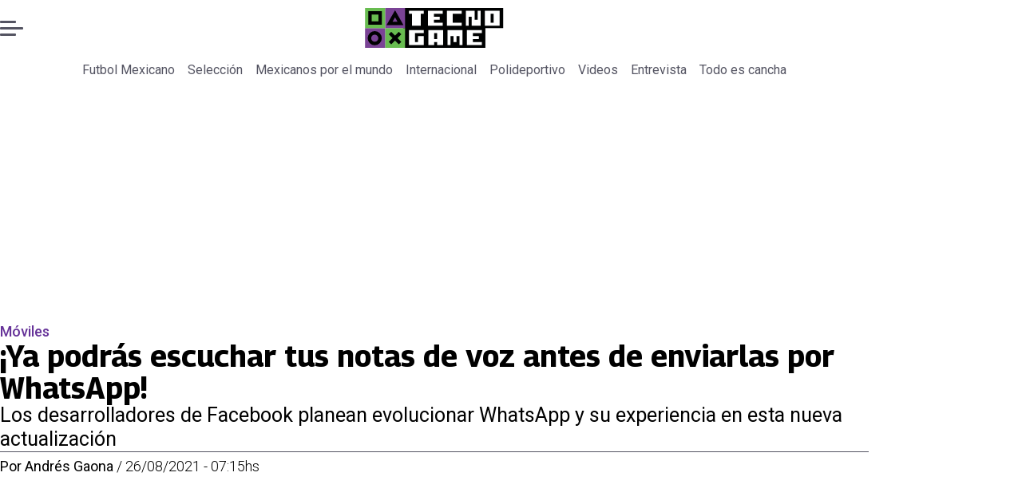

--- FILE ---
content_type: text/html; charset=utf-8
request_url: https://www.encancha.mx/tecno-game/moviles/2021/8/26/ya-podras-escuchar-tus-notas-de-voz-antes-de-enviarlas-por-whatsapp-18722/
body_size: 36241
content:
<!DOCTYPE html><html lang="es"><head><meta charSet="UTF-8"/><meta name="viewport" content="width=device-width, initial-scale=1"/><title>¡Ya podrás escuchar tus notas de voz antes de enviarlas por WhatsApp! | En Cancha</title><meta name="robots" content="index, follow, max-image-preview:large"/><meta property="og:site_name" content="En Cancha"/><meta property="og:type" content="article"/><meta property="og:url" content="https://www.encancha.mx/tecno-game/moviles/2021/8/26/ya-podras-escuchar-tus-notas-de-voz-antes-de-enviarlas-por-whatsapp-18722/"/><meta name="description" content="Los desarrolladores de Facebook planean evolucionar WhatsApp y su experiencia en esta nueva actualización"/><meta property="og:description" content="Los desarrolladores de Facebook planean evolucionar WhatsApp y su experiencia en esta nueva actualización"/><meta name="twitter:description" content="Los desarrolladores de Facebook planean evolucionar WhatsApp y su experiencia en esta nueva actualización"/><meta property="og:title" content="¡Ya podrás escuchar tus notas de voz antes de enviarlas por WhatsApp! | En Cancha"/><meta name="twitter:title" content="¡Ya podrás escuchar tus notas de voz antes de enviarlas por WhatsApp! | En Cancha"/><meta name="author" content="Andrés Gaona"/><meta property="article:author" content="Andrés Gaona"/><meta property="article:section" content="Móviles"/><meta name="keywords" content="WhatsApp"/><meta property="og:see_also" content="https://www.encancha.mx/tecno-game/moviles/"/><meta property="og:updated_time" content="2023-01-23T14:22:42.917Z"/><meta property="article:modified_time" content="2023-01-23T14:22:42.917Z"/><meta property="article:published_time" content="2021-08-26T12:15:00Z"/><meta property="og:image" content="https://www.encancha.mx/resizer/v2/EYMCHGJSAJDGFJSHSEQNFQBWIQ.jpg?auth=9fb6fa1fd34fb6d8b7689c5ac93cbb0e0f67d6ba549ffb1ccbda3f5bb94292a5&amp;height=630&amp;width=1200&amp;quality=70&amp;smart=true"/><meta name="twitter:image" content="https://www.encancha.mx/resizer/v2/EYMCHGJSAJDGFJSHSEQNFQBWIQ.jpg?auth=9fb6fa1fd34fb6d8b7689c5ac93cbb0e0f67d6ba549ffb1ccbda3f5bb94292a5&amp;height=630&amp;width=1200&amp;quality=70&amp;smart=true"/><meta property="og:image:width" content="1200"/><meta property="og:image:height" content="630"/><meta name="twitter:card" content="summary_large_image"/><meta name="twitter:site" content="@EnCanchamx"/><meta property="fb:pages" content="100064324832119"/><script async="" data-integration="gpt" src="https://securepubads.g.doubleclick.net/tag/js/gpt.js"></script><script src="https://s1.adzonestatic.com/c/9_encancha.2025.1.js"></script><style>div[class^="ad-slot-"]{ min-width: 100%; text-align:center; }
#ad-slot-mobilesticky {margin-bottom: 0}
.ad-slot-topdesktop {height:auto;min-height:250px; display:flex; }
.ad-slot-topresponsive {height:auto;min-height:50px; }
.ad-slot-horizontal {height:auto;min-height:90px; }
.ad-slot-billboard {height:auto;min-height:250px; }
.ad-slot-lateral {height:auto;min-height:250px; }
.ad-slot-box,.ad-slot-mobile_box,.ad-slot-desktop_box {height:auto;min-height:250px; }
.ad-slot-bigbox, .ad-slot-mobile_bigbox, .ad-slot-desktop_bigbox {height:auto;min-height:600px; }

@media screen and (max-width:730px){
 .ad-slot-topdesktop { display:none }
}
@media screen and (min-width:731px){
  .ad-slot-topresponsive { display:none }
}
          </style><link rel="canonical" href="https://www.encancha.mx/tecno-game/moviles/2021/8/26/ya-podras-escuchar-tus-notas-de-voz-antes-de-enviarlas-por-whatsapp-18722/"/><link rel="icon" type="image/x-icon" href="/pf/resources/favicons/tecno-game.ico?d=507&amp;mxId=00000000"/><link as="font" crossorigin="" fetchpriority="high" href="/pf/resources/fonts/georama.woff2?d=507&amp;mxId=00000000" rel="preload" type="font/woff2"/><link as="font" crossorigin="" fetchpriority="high" href="/pf/resources/fonts/opensans.woff2?d=507&amp;mxId=00000000" rel="preload" type="font/woff2"/><link as="font" crossorigin="" fetchpriority="high" href="/pf/resources/fonts/roboto.woff2?d=507&amp;mxId=00000000" rel="preload" type="font/woff2"/><link rel="preload" href="/pf/resources/styles/encanchamx/css/article.css?d=507&amp;mxId=00000000" as="style"/><link rel="stylesheet" href="/pf/resources/styles/encanchamx/css/article.css?d=507&amp;mxId=00000000" media="screen"/><link rel="amphtml" href="https://www.encancha.mx/tecno-game/moviles/2021/8/26/ya-podras-escuchar-tus-notas-de-voz-antes-de-enviarlas-por-whatsapp-18722/?outputType=amp"/><script type="application/ld+json">{"@type":"NewsMediaOrganization","@context":"https://schema.org","description":"En Cancha - Encuentra todas las noticias deportivas a nivel nacional e internacional aquí!","logo":{"@type":"ImageObject","url":"https://www.encancha.mx/resizer/v2/EB3ZCKXNKRAMVNCGI45XPZFX4A.png?auth=79cb99f59b4eda512e56fa6a5bd0df3085a39e80f01ca3fd9d9bea25ae36c5d2&smart=true&height=60&width=468","height":"60","width":"468"},"name":"En Cancha","sameAs":["https://www.facebook.com/profile.php?id=100064324832119","https://www.instagram.com/encanchamx/?hl=es-la","https://x.com/EnCanchamx"],"url":"https://www.encancha.mx/","address":{"@type":"PostalAddress","contactType":"contacto@palco.cl","streetAddress":" Santa Isabel 744, comuna de Providencia, Santiago","addressLocality":"Santiago","addressRegion":"Metropolitana","postalCode":"7501303","addressCountry":"CL"}}</script><script type="application/ld+json">{"@type":"WebSite","@context":"https://schema.org","url":"https://www.encancha.mx","potentialAction":{"@type":"SearchAction","target":"https://www.encancha.mx/search/?q={search_term_string}","query-input":"required name=search_term_string"}}</script><script type="application/ld+json">{"@type":"BreadcrumbList","@context":"https://schema.org","itemListElement":[{"@type":"ListItem","position":1,"item":{"@id":"https://www.encancha.mx/","name":"En Cancha"}},{"@type":"ListItem","position":2,"item":{"@id":"https://www.encancha.mx/tecno-game/moviles/","name":"Móviles"}},{"@type":"ListItem","position":3,"item":{"@id":"https://www.encancha.mx/tecno-game/moviles/2021/8/26/ya-podras-escuchar-tus-notas-de-voz-antes-de-enviarlas-por-whatsapp-18722/","name":"¡Ya podrás escuchar tus notas de voz antes de enviarlas por WhatsApp!"}}]}</script><script type="application/ld+json">{"@type":"NewsArticle","@context":"https://schema.org","articleBody":"Muchos usuarios se quejaban al no poder escuchar sus notas de voz antes de enviarlas, pero los desarrolladores están pendientes de esto y están trabajando para traerlo a  la última beta de WhatsApp para Android, en esta versión se ha mostrado una nueva opción para permitir justo eso: escuchar el audio antes de darle a enviar. WaBetaInfo reveló la función la cual ya está disponible para los usuarios de la beta en iOS y Android, por lo que no sería extraño que llegase a la versión estable próximamente, esta nueva versión de las notas de voz de WhatsApp es mucho más completa. Esta pequeña evolución del modo de grabación bloqueado, la cual se activa al deslizar el icono de grabación hacia arriba para grabar en modo manos libres, sin embargo, esta vez al activar este modo, WhatsApp nos mostrará las ondas de sonido, un botón de papelera para eliminar la nota, un botón para dejar de grabar y el botón de enviar. La actualización se hace presente aquí, cuando termines de grabar ahora podrás escuchar la nota antes de enviarla de forma nativa, sin duda los desarrolladores han trabajado arduamente para volver más atractiva la aplicación.","articleSection":"Móviles","author":[{"@type":"Person","name":"Andrés Gaona","url":"https://www.encancha.mx/autor/andres-gaona/"}],"dateCreated":"2023-01-22T23:13:20.350Z","dateModified":"2023-01-23T14:22:42.917Z","datePublished":"2021-08-26T12:15:00Z","description":"Los desarrolladores de Facebook planean evolucionar WhatsApp y su experiencia en esta nueva actualización","headline":"¡Ya podrás escuchar tus notas de voz antes de enviarlas por WhatsApp!","image":[{"@type":"ImageObject","width":500,"height":311,"url":"https://www.encancha.mx/resizer/v2/EYMCHGJSAJDGFJSHSEQNFQBWIQ.jpg?auth=9fb6fa1fd34fb6d8b7689c5ac93cbb0e0f67d6ba549ffb1ccbda3f5bb94292a5&height=311&width=500&quality=70&smart=true"},{"@type":"ImageObject","width":800,"height":498,"url":"https://www.encancha.mx/resizer/v2/EYMCHGJSAJDGFJSHSEQNFQBWIQ.jpg?auth=9fb6fa1fd34fb6d8b7689c5ac93cbb0e0f67d6ba549ffb1ccbda3f5bb94292a5&height=498&width=800&quality=70&smart=true"},{"@type":"ImageObject","width":1200,"height":747,"url":"https://www.encancha.mx/resizer/v2/EYMCHGJSAJDGFJSHSEQNFQBWIQ.jpg?auth=9fb6fa1fd34fb6d8b7689c5ac93cbb0e0f67d6ba549ffb1ccbda3f5bb94292a5&height=747&width=1200&quality=70&smart=true"},{"@type":"ImageObject","width":500,"height":248,"url":"https://www.encancha.mx/resizer/v2/CTFXT57KANAMLOLUXYR7LV2NLU.jpg?auth=5d76ad2be0d0c592514bc8a5ae97802a6e01410882b83ec7d2be97c451397585&height=248&width=500&quality=70&smart=true"},{"@type":"ImageObject","width":800,"height":396,"url":"https://www.encancha.mx/resizer/v2/CTFXT57KANAMLOLUXYR7LV2NLU.jpg?auth=5d76ad2be0d0c592514bc8a5ae97802a6e01410882b83ec7d2be97c451397585&height=396&width=800&quality=70&smart=true"},{"@type":"ImageObject","width":1200,"height":594,"url":"https://www.encancha.mx/resizer/v2/CTFXT57KANAMLOLUXYR7LV2NLU.jpg?auth=5d76ad2be0d0c592514bc8a5ae97802a6e01410882b83ec7d2be97c451397585&height=594&width=1200&quality=70&smart=true"}],"keywords":["WhatsApp"],"mainEntity":{"@type":"ItemList","itemListElement":[{"@type":"ListItem","position":0,"item":{"@type":"WebPage","@id":"https://www.encancha.mx/temas/whatsapp/","name":"WhatsApp"}}]},"mainEntityOfPage":{"@type":"WebPage","@id":"https://www.encancha.mx/tecno-game/moviles/2021/8/26/ya-podras-escuchar-tus-notas-de-voz-antes-de-enviarlas-por-whatsapp-18722/"},"publisher":{"@type":"Organization","name":"En Cancha","url":"https://www.encancha.mx/","logo":{"@type":"ImageObject","url":"https://www.encancha.mx/resizer/v2/EB3ZCKXNKRAMVNCGI45XPZFX4A.png?auth=79cb99f59b4eda512e56fa6a5bd0df3085a39e80f01ca3fd9d9bea25ae36c5d2&smart=true&height=60&width=468","height":"60","width":"468"},"sameAs":["https://www.facebook.com/profile.php?id=100064324832119","https://www.instagram.com/encanchamx/?hl=es-la","https://x.com/EnCanchamx"]}}</script><script type="application/javascript" id="polyfill-script">if(!Array.prototype.includes||!(window.Object && window.Object.assign)||!window.Promise||!window.Symbol||!window.fetch){document.write('<script type="application/javascript" src="/pf/dist/engine/polyfill.js?d=507&mxId=00000000" defer=""><\/script>')}</script><script id="fusion-engine-react-script" type="application/javascript" src="/pf/dist/engine/react.js?d=507&amp;mxId=00000000" defer=""></script><script id="fusion-engine-combinations-script" type="application/javascript" src="/pf/dist/components/combinations/article-type.js?d=507&amp;mxId=00000000" defer=""></script><script data-integration="gtm-head">
	(function(w,d,s,l,i){w[l]=w[l]||[];w[l].push({'gtm.start':
		new Date().getTime(),event:'gtm.js'});var f=d.getElementsByTagName(s)[0],
		j=d.createElement(s),dl=l!='dataLayer'?'&l='+l:'';j.async=true;j.src=
		'https://www.googletagmanager.com/gtm.js?id='+i+dl;f.parentNode.insertBefore(j,f);
		})(window,document,'script','dataLayer','GTM-MGC74ZX');
	</script><script defer="" data-integration="marfeel">
		!(function () {
			"use strict";
			function e(e) {
				var t = !(arguments.length > 1 && void 0 !== arguments[1]) || arguments[1],
					c = document.createElement("script");
				(c.src = e),
					t
						? (c.type = "module")
						: ((c.async = !0), (c.type = "text/javascript"), c.setAttribute("nomodule", ""));
				var n = document.getElementsByTagName("script")[0];
				n.parentNode.insertBefore(c, n);
			}
			!(function (t, c) {
				!(function (t, c, n) {
					var a, o, r;
					(n.accountId = c),
						(null !== (a = t.marfeel) && void 0 !== a) || (t.marfeel = {}),
						(null !== (o = (r = t.marfeel).cmd) && void 0 !== o) || (r.cmd = []),
						(t.marfeel.config = n);
					var i = "https://sdk.mrf.io/statics";
					e("".concat(i, "/marfeel-sdk.js?id=").concat(c), !0),
						e("".concat(i, "/marfeel-sdk.es5.js?id=").concat(c), !1);
				})(t, c, arguments.length > 2 && void 0 !== arguments[2] ? arguments[2] : {});
			})(window, 3326, {} /* Config */);
		})();</script><script defer="" type="text/javascript">
		(function() {
			function getCookie(name) {
				let cookieArray = document.cookie.split('; '); // Split the cookie string into an array
				let cookieValue = null;
		
				// Loop through the array elements
				for (let i = 0; i < cookieArray.length; i++) {
						let cookiePair = cookieArray[i].split('='); // Split each element into a key and a value
						if (name === cookiePair[0]) {
							cookieValue = decodeURIComponent(cookiePair[1]); // Decode the cookie value and return it
							break;
						}
				}
				return cookieValue;
			}

			let lsva = window.localStorage.getItem('ltsess');
			let lsvb = getCookie('ltprm');

			if (lsva == 'true') {
					window.marfeel.cmd.push(['compass', function(compass) {
						compass.setUserType(2);
					}]);
			}
			if (lsvb != 'false' && lsvb) {
					window.marfeel.cmd.push(['compass', function(compass) {
							compass.setUserType(3);
					}]);
			}
		})();</script>
<script>(window.BOOMR_mq=window.BOOMR_mq||[]).push(["addVar",{"rua.upush":"false","rua.cpush":"false","rua.upre":"false","rua.cpre":"false","rua.uprl":"false","rua.cprl":"false","rua.cprf":"false","rua.trans":"","rua.cook":"false","rua.ims":"false","rua.ufprl":"false","rua.cfprl":"false","rua.isuxp":"false","rua.texp":"norulematch","rua.ceh":"false","rua.ueh":"false","rua.ieh.st":"0"}]);</script>
                              <script>!function(e){var n="https://s.go-mpulse.net/boomerang/";if("False"=="True")e.BOOMR_config=e.BOOMR_config||{},e.BOOMR_config.PageParams=e.BOOMR_config.PageParams||{},e.BOOMR_config.PageParams.pci=!0,n="https://s2.go-mpulse.net/boomerang/";if(window.BOOMR_API_key="YBFDE-E9CKX-YK6VG-4RKV3-TE6PN",function(){function e(){if(!o){var e=document.createElement("script");e.id="boomr-scr-as",e.src=window.BOOMR.url,e.async=!0,i.parentNode.appendChild(e),o=!0}}function t(e){o=!0;var n,t,a,r,d=document,O=window;if(window.BOOMR.snippetMethod=e?"if":"i",t=function(e,n){var t=d.createElement("script");t.id=n||"boomr-if-as",t.src=window.BOOMR.url,BOOMR_lstart=(new Date).getTime(),e=e||d.body,e.appendChild(t)},!window.addEventListener&&window.attachEvent&&navigator.userAgent.match(/MSIE [67]\./))return window.BOOMR.snippetMethod="s",void t(i.parentNode,"boomr-async");a=document.createElement("IFRAME"),a.src="about:blank",a.title="",a.role="presentation",a.loading="eager",r=(a.frameElement||a).style,r.width=0,r.height=0,r.border=0,r.display="none",i.parentNode.appendChild(a);try{O=a.contentWindow,d=O.document.open()}catch(_){n=document.domain,a.src="javascript:var d=document.open();d.domain='"+n+"';void(0);",O=a.contentWindow,d=O.document.open()}if(n)d._boomrl=function(){this.domain=n,t()},d.write("<bo"+"dy onload='document._boomrl();'>");else if(O._boomrl=function(){t()},O.addEventListener)O.addEventListener("load",O._boomrl,!1);else if(O.attachEvent)O.attachEvent("onload",O._boomrl);d.close()}function a(e){window.BOOMR_onload=e&&e.timeStamp||(new Date).getTime()}if(!window.BOOMR||!window.BOOMR.version&&!window.BOOMR.snippetExecuted){window.BOOMR=window.BOOMR||{},window.BOOMR.snippetStart=(new Date).getTime(),window.BOOMR.snippetExecuted=!0,window.BOOMR.snippetVersion=12,window.BOOMR.url=n+"YBFDE-E9CKX-YK6VG-4RKV3-TE6PN";var i=document.currentScript||document.getElementsByTagName("script")[0],o=!1,r=document.createElement("link");if(r.relList&&"function"==typeof r.relList.supports&&r.relList.supports("preload")&&"as"in r)window.BOOMR.snippetMethod="p",r.href=window.BOOMR.url,r.rel="preload",r.as="script",r.addEventListener("load",e),r.addEventListener("error",function(){t(!0)}),setTimeout(function(){if(!o)t(!0)},3e3),BOOMR_lstart=(new Date).getTime(),i.parentNode.appendChild(r);else t(!1);if(window.addEventListener)window.addEventListener("load",a,!1);else if(window.attachEvent)window.attachEvent("onload",a)}}(),"".length>0)if(e&&"performance"in e&&e.performance&&"function"==typeof e.performance.setResourceTimingBufferSize)e.performance.setResourceTimingBufferSize();!function(){if(BOOMR=e.BOOMR||{},BOOMR.plugins=BOOMR.plugins||{},!BOOMR.plugins.AK){var n=""=="true"?1:0,t="",a="aofjucixzcoiw2kasd6a-f-6e56e7bd7-clientnsv4-s.akamaihd.net",i="false"=="true"?2:1,o={"ak.v":"39","ak.cp":"1394780","ak.ai":parseInt("844458",10),"ak.ol":"0","ak.cr":9,"ak.ipv":4,"ak.proto":"h2","ak.rid":"1cb008d","ak.r":44268,"ak.a2":n,"ak.m":"dscr","ak.n":"ff","ak.bpcip":"3.138.154.0","ak.cport":39310,"ak.gh":"23.192.164.152","ak.quicv":"","ak.tlsv":"tls1.3","ak.0rtt":"","ak.0rtt.ed":"","ak.csrc":"-","ak.acc":"","ak.t":"1765839100","ak.ak":"hOBiQwZUYzCg5VSAfCLimQ==9AfI4D1wf/ESXpXmlFCLLIWhLyXiwoquerss2b42PXN+BtdlqeCOcNCi8qrPQXYLC9m0ZvML4hLXXkDx3FxZVurtJcCUpPKUBfy6fL1thyUET1JwO+kUGLM96/mSzt7z3LTlyCrO5XlqWDgwCMrv3E+u2PrOLS/g3QvREl/b2NHOoGbd+iIllRL8cT/yHPEn7GBFEcTduyt3MfGZTI1ZmN3IUtUxs7WEoE2ALNZU0O6q+vSEtKt/7y1b9r9V77YxjVJvZ216MlEYe7Dyy2ZYxl7A29kkwT7u9fWZq5sC2RR6ECXQfJNNfoGFsc5OySNmhzGV2aIIxLQRA1DYoEi8NF4dt4GvAIibj7QIo/QY43tb+MJmxfBxdl4zo3Yx3KOncQ7ZivusD5VVseSIWbAzYB7GRzWrH9qFpX91GCBR76Q=","ak.pv":"18","ak.dpoabenc":"","ak.tf":i};if(""!==t)o["ak.ruds"]=t;var r={i:!1,av:function(n){var t="http.initiator";if(n&&(!n[t]||"spa_hard"===n[t]))o["ak.feo"]=void 0!==e.aFeoApplied?1:0,BOOMR.addVar(o)},rv:function(){var e=["ak.bpcip","ak.cport","ak.cr","ak.csrc","ak.gh","ak.ipv","ak.m","ak.n","ak.ol","ak.proto","ak.quicv","ak.tlsv","ak.0rtt","ak.0rtt.ed","ak.r","ak.acc","ak.t","ak.tf"];BOOMR.removeVar(e)}};BOOMR.plugins.AK={akVars:o,akDNSPreFetchDomain:a,init:function(){if(!r.i){var e=BOOMR.subscribe;e("before_beacon",r.av,null,null),e("onbeacon",r.rv,null,null),r.i=!0}return this},is_complete:function(){return!0}}}}()}(window);</script></head><body><div id="fusion-app"><div class="right-rail-layout" style="--color-accent:#639"><div class="right-rail-layout__topmobile"><div class="adzone-ad adzone-ad--topresponsive"><div class="ad-slot-topresponsive ad-slot-top" id="ad-slot-top_mobile"></div></div></div><header class="right-rail-layout__header"><div class="masthead"><div class="masthead__main-row"><button class="masthead__burger" type="button" aria-label="Menu"><span class="masthead__burger__line"></span><span class="masthead__burger__line masthead__burger__line--middle"></span><span class="masthead__burger__line"></span></button><a class=" masthead__logo masthead__logo--tecno-game " href="/tecno-game" data-logo-id="tecno-game"><img src="/pf/resources/logos/tecno-game.svg?d=507&amp;mxId=00000000" loading="eager" width="146" height="40" class="masthead__logo-img masthead__logo-img--encancha" fetchpriority="high"/></a></div><div class="navigation"><a class=" navigation__link " href="/futbol-mexicano/" target="_self">Futbol Mexicano</a><a class=" navigation__link " href="/seleccion/" target="_self">Selección</a><a class=" navigation__link " href="/mexicanos-por-el-mundo/" target="_self">Mexicanos por el mundo</a><a class=" navigation__link " href="/internacional/" target="_self">Internacional</a><a class=" navigation__link " href="/polideportivo/" target="_self">Polideportivo</a><a class=" navigation__link " href="/videos/" target="_self">Videos</a><a class=" navigation__link " href="/entrevista/" target="_self">Entrevista</a><a class=" navigation__link " href="/todo-cancha/" target="_self">Todo es cancha</a></div></div></header><section class="right-rail-layout__fullwidth"><div class="adzone-ad adzone-ad--topdesktop"><div class="ad-slot-topdesktop ad-slot-top" id="ad-slot-top_desktop"></div></div><div id="fusion-static-enter:f0fApjJ8Ea3X1r8" style="display:none" data-fusion-component="f0fApjJ8Ea3X1r8"></div><header class="article-body__headline"><div class="article-body__headline__breadcrumb"><a aria-label="Móviles" class="article-body__headline__breadcrumb-link article-body__headline__breadcrumb-link--active" href="/tecno-game/moviles/" target="_self">Móviles</a></div><h1 class="article-body__headline__title">¡Ya podrás escuchar tus notas de voz antes de enviarlas por WhatsApp!</h1><h2 class="article-body__headline__subtitle">Los desarrolladores de Facebook planean evolucionar WhatsApp y su experiencia en esta nueva actualización</h2><div class="article-body__headline__meta"><span class="article-body__headline__meta-author"><span>Por </span><address><a aria-label="Link a autor" class="article-body__byline__author" href="/autor/andres-gaona/" target="_self">Andrés Gaona</a></address></span><span class="article-body__headline__meta-divider"> / </span><span class="article-body__headline__meta-date">26/08/2021 - 07:15hs</span></div></header><div id="fusion-static-exit:f0fApjJ8Ea3X1r8" style="display:none" data-fusion-component="f0fApjJ8Ea3X1r8"></div></section><div class="right-rail-layout__body"><main class="right-rail-layout__body-content"><div class="article-body__lead-art"><div class="article-body__image article-body__image--lead"><img alt="" class="global-image" decoding="async" sizes="(min-width: 500px) 800px, 500px" src="https://www.encancha.mx/resizer/v2/EYMCHGJSAJDGFJSHSEQNFQBWIQ.jpg?auth=9fb6fa1fd34fb6d8b7689c5ac93cbb0e0f67d6ba549ffb1ccbda3f5bb94292a5&amp;smart=true&amp;width=800&amp;height=498&amp;quality=70" srcSet="https://www.encancha.mx/resizer/v2/EYMCHGJSAJDGFJSHSEQNFQBWIQ.jpg?auth=9fb6fa1fd34fb6d8b7689c5ac93cbb0e0f67d6ba549ffb1ccbda3f5bb94292a5&amp;smart=true&amp;width=500&amp;height=311&amp;quality=70 500w, https://www.encancha.mx/resizer/v2/EYMCHGJSAJDGFJSHSEQNFQBWIQ.jpg?auth=9fb6fa1fd34fb6d8b7689c5ac93cbb0e0f67d6ba549ffb1ccbda3f5bb94292a5&amp;smart=true&amp;width=800&amp;height=498&amp;quality=70 800w" style="aspect-ratio:400/249" fetchpriority="high" loading="eager"/></div></div><div class="article-body"><p class="article-body__paragraph">Muchos usuarios se quejaban al no poder escuchar sus notas de voz antes de enviarlas, pero <strong>los desarrolladores están pendientes de esto y están trabajando para traerlo a  la última beta de <a href="https://www.encancha.mx/tecno-game/moviles/2021/8/25/asi-podras-reaccionar-los-mensajes-de-whatsapp-como-si-fuera-facebook-18580.html">WhatsApp </a>para Android</strong>, en esta versión se ha mostrado una nueva opción para permitir justo eso: escuchar el audio antes de darle a enviar.</p><p class="article-body__paragraph"><strong>WaBetaInfo reveló la función la cual ya está disponible para los usuarios de la beta en iOS y Android</strong>, por lo que no sería extraño que llegase a la versión estable próximamente, esta nueva versión de las notas de voz de WhatsApp es mucho más completa.</p><div class="adzone-ad adzone-ad--box"><div class="ad-slot-box " id="ad-slot-box1"></div></div><div class="article-body__image "><img alt="" class="global-image" decoding="async" sizes="(min-width: 500px) 800px, 500px" src="https://www.encancha.mx/resizer/v2/CTFXT57KANAMLOLUXYR7LV2NLU.jpg?auth=5d76ad2be0d0c592514bc8a5ae97802a6e01410882b83ec7d2be97c451397585&amp;smart=true&amp;width=800&amp;height=396&amp;quality=70" srcSet="https://www.encancha.mx/resizer/v2/CTFXT57KANAMLOLUXYR7LV2NLU.jpg?auth=5d76ad2be0d0c592514bc8a5ae97802a6e01410882b83ec7d2be97c451397585&amp;smart=true&amp;width=500&amp;height=248&amp;quality=70 500w, https://www.encancha.mx/resizer/v2/CTFXT57KANAMLOLUXYR7LV2NLU.jpg?auth=5d76ad2be0d0c592514bc8a5ae97802a6e01410882b83ec7d2be97c451397585&amp;smart=true&amp;width=800&amp;height=396&amp;quality=70 800w" style="aspect-ratio:325/161" fetchpriority="low" loading="lazy"/></div><p class="article-body__paragraph"><strong>Esta pequeña evolución del modo de grabación bloqueado, la cual se activa al deslizar el icono de grabación hacia arriba </strong>para grabar en modo manos libres, sin embargo, esta vez al activar este modo, <strong>WhatsApp nos mostrará las ondas de sonido</strong>, un botón de papelera para eliminar la nota, un botón para dejar de grabar y el botón de enviar.</p><p class="article-body__paragraph">La actualización se hace presente aquí, cuando termines de grabar ahora podrás escuchar la nota antes de enviarla de forma nativa, sin duda <strong>los <a href="https://www.encancha.mx/tecno-game/moviles/2021/8/21/pubg-pokemon-go-free-fire-son-de-los-juegos-que-mas-dinero-ganan-18036.html">desarrolladores </a>han trabajado arduamente para volver más atractiva la aplicación.</strong></p><div class="adzone-ad adzone-ad--box"><div class="ad-slot-box " id="ad-slot-box2"></div></div><div class="article-body__tags"><div class="article-tags">Tags: <span><a class="link" href="/temas/whatsapp/" target="_self"><span class="tag-text">WhatsApp</span></a></span></div></div><div class="article-body__sharer"><a aria-label="Facebook En cancha" target="_blank" rel="noopener noreferrer" class="link" href="https://www.facebook.com/sharer/sharer.php?u=https://www.encancha.mx/tecno-game/moviles/2021/8/26/ya-podras-escuchar-tus-notas-de-voz-antes-de-enviarlas-por-whatsapp-18722/"><svg xmlns="http://www.w3.org/2000/svg" viewBox="0 0 38 37" fill="none" class="icon-facebook "><path d="M37.5084 18.5005C37.5084 27.8441 30.5826 35.5686 21.5853 36.8221C20.7441 36.9388 19.8834 36.9997 19.0097 36.9997C18.0012 36.9997 17.0109 36.9193 16.0465 36.7638C7.23849 35.3457 0.510986 27.708 0.510986 18.5005C0.510986 8.28327 8.79399 6.10352e-05 19.011 6.10352e-05C29.228 6.10352e-05 37.511 8.28327 37.511 18.5005H37.5084Z" fill="currentColor" class="background-path"></path><path d="M21.5854 14.8556V18.8857H26.5707L25.7813 24.3145H21.5854V36.8223C20.7441 36.939 19.8834 36.9999 19.0097 36.9999C18.0012 36.9999 17.0109 36.9195 16.0465 36.764V24.3145H11.4487V18.8857H16.0465V13.9547C16.0465 10.8955 18.5262 8.41438 21.5867 8.41438V8.41697C21.5957 8.41697 21.6035 8.41438 21.6126 8.41438H26.572V13.1095H23.3314C22.3683 13.1095 21.5867 13.8912 21.5867 14.8543L21.5854 14.8556Z" fill="var(--secondary-icon-color)" class="foreground-path"></path></svg><span class="visually-hidden">abre en nueva pestaña</span></a><a aria-label="X En cancha" target="_blank" rel="noopener noreferrer" class="link" href="https://x.com/intent/tweet?text=¡Ya podrás escuchar tus notas de voz antes de enviarlas por WhatsApp!&amp;url=https://www.encancha.mx/tecno-game/moviles/2021/8/26/ya-podras-escuchar-tus-notas-de-voz-antes-de-enviarlas-por-whatsapp-18722/"><svg viewBox="0 0 28 25" fill="none" xmlns="http://www.w3.org/2000/svg" class="icon-whatsapp "><path d="M21.7641 0.142578H25.9043L16.8592 10.4805L27.5 24.5481H19.1683L12.6427 16.0162L5.17584 24.5481H1.03317L10.7078 13.4905L0.5 0.142578H9.04318L14.9418 7.94108L21.7641 0.142578ZM20.311 22.07H22.6051L7.79662 2.49051H5.33479L20.311 22.07Z" fill="currentColor"></path></svg><span class="visually-hidden">abre en nueva pestaña</span></a><a aria-label="Whatsapp En cancha" target="_blank" rel="noopener noreferrer" class="link" href="https://api.whatsapp.com/send?text=¡Ya podrás escuchar tus notas de voz antes de enviarlas por WhatsApp!%20https://www.encancha.mx/tecno-game/moviles/2021/8/26/ya-podras-escuchar-tus-notas-de-voz-antes-de-enviarlas-por-whatsapp-18722/"><svg viewBox="0 0 29 29" fill="none" xmlns="http://www.w3.org/2000/svg" class="icon-whatsapp "><path d="M0.5 28.7787L2.51287 21.4252C1.27079 19.2727 0.618124 16.8326 0.619317 14.3306C0.622896 6.50814 6.98844 0.142578 14.8097 0.142578C18.6051 0.143771 22.1679 1.62211 24.8478 4.30436C27.5264 6.9866 29.0012 10.5518 29 14.3437C28.9964 22.1673 22.6309 28.5329 14.8097 28.5329C12.4353 28.5317 10.0955 27.9363 8.02292 26.8052L0.5 28.7787ZM8.37133 24.2363C10.3711 25.4235 12.2801 26.1346 14.8049 26.1358C21.3053 26.1358 26.6005 20.8453 26.6041 14.3413C26.6065 7.82421 21.3363 2.54085 14.8144 2.53846C8.30928 2.53846 3.01758 7.82898 3.0152 14.3318C3.014 16.9866 3.79195 18.9744 5.09847 21.0541L3.90649 25.4068L8.37133 24.2363ZM21.9579 17.7168C21.8696 17.5688 21.6334 17.4805 21.2778 17.3028C20.9234 17.125 19.1802 16.2671 18.8545 16.149C18.53 16.0308 18.2937 15.9712 18.0563 16.3267C17.82 16.6811 17.1399 17.4805 16.9335 17.7168C16.7271 17.953 16.5195 17.9829 16.1651 17.8051C15.8107 17.6273 14.6677 17.2538 13.3134 16.0452C12.2599 15.1049 11.5475 13.944 11.3411 13.5884C11.1347 13.234 11.3196 13.0419 11.4962 12.8654C11.6561 12.7067 11.8506 12.4513 12.0284 12.2437C12.2086 12.0385 12.267 11.8905 12.3863 11.6531C12.5045 11.4168 12.446 11.2092 12.3565 11.0314C12.267 10.8549 11.5583 9.10925 11.2636 8.39932C10.9748 7.70847 10.6825 7.80154 10.4653 7.7908L9.78523 7.77887C9.54898 7.77887 9.16478 7.86716 8.84024 8.22273C8.5157 8.57829 7.59935 9.43499 7.59935 11.1806C7.59935 12.9262 8.87007 14.6122 9.04666 14.8484C9.22444 15.0846 11.5463 18.6665 15.1032 20.2022C15.9491 20.5673 16.6101 20.7856 17.1244 20.9491C17.9739 21.2187 18.7471 21.1806 19.358 21.0899C20.0393 20.9885 21.4556 20.232 21.7515 19.4039C22.0474 18.5747 22.0474 17.8647 21.9579 17.7168Z" fill="currentColor"></path></svg><span class="visually-hidden">abre en nueva pestaña</span></a><a aria-label="Copiar enlace" class="link" href="#" target="_self"><svg xmlns="http://www.w3.org/2000/svg" viewBox="0 0 36 36" class="icon-copy "><path fill="currentColor" d="M15 9l6-6s6-6 12 0 0 12 0 12l-8 8s-6 6-12 0c-1.125-1.125-1.822-2.62-1.822-2.62l3.353-3.348S14.396 18.396 16 20c0 0 3 3 6 0l8-8s3-3 0-6-6 0-6 0l-3.729 3.729s-1.854-1.521-5.646-.354L15 9z"></path><path fill="currentColor" d="M20.845 27l-6 6s-6 6-12 0 0-12 0-12l8-8s6-6 12 0c1.125 1.125 1.822 2.62 1.822 2.62l-3.354 3.349s.135-1.365-1.469-2.969c0 0-3-3-6 0l-8 8s-3 3 0 6 6 0 6 0l3.729-3.729s1.854 1.521 5.646.354l-.374.375z"></path></svg></a></div><div class="article-body__follow-google-news"><div class="article-follow-google-news"><a class="link" href="https://profile.google.com/cp/Cg0vZy8xMXMzM2JrdHBi?pf=4" rel="noopener noreferrer" target="_blank"><svg width="100" height="82" viewBox="0 0 100 82" fill="none" xmlns="http://www.w3.org/2000/svg"><g clip-path="url(#clip0_64_21)"><path d="M79.5446 55.5001C79.5446 56.8923 78.3967 58.0326 76.9938 58.0326H23.0049C21.6021 58.0326 20.4541 56.8923 20.4541 55.5001V2.53252C20.4541 1.14032 21.6021 0 23.0049 0H76.9953C78.3982 0 79.5461 1.14032 79.5461 2.53252V55.5001H79.5446Z" fill="#0C9D58"></path><path opacity="0.2" d="M79.5447 13.6167L59.3105 11.0125L79.5447 16.4408V13.6167Z" fill="#004D40"></path><path opacity="0.2" d="M50.9751 2.76141L20.333 16.4437L54.1991 4.11697V4.08339C53.6038 2.80721 52.1535 2.21186 50.9751 2.76141Z" fill="#004D40"></path><path opacity="0.2" d="M76.9953 0H23.0049C21.6021 0 20.4541 1.14032 20.4541 2.53252V3.10038C20.4541 1.70819 21.6021 0.56787 23.0049 0.56787H76.9953C78.3982 0.56787 79.5461 1.70819 79.5461 3.10038V2.53252C79.5446 1.14032 78.3982 0 76.9953 0Z" fill="white"></path><path d="M33.5561 53.8727C33.1912 55.2329 33.9194 56.6205 35.1742 56.9563L85.1803 70.4051C86.4351 70.7409 87.7601 69.9028 88.1235 68.5427L99.9037 24.5786C100.269 23.2185 99.5404 21.8308 98.2856 21.495L48.2795 8.04626C47.0247 7.71042 45.6996 8.54849 45.3363 9.90863L33.5561 53.8727Z" fill="#EA4335"></path><path opacity="0.2" d="M88.6367 40.2715L91.2669 56.2497L88.6367 66.0699V40.2715Z" fill="#3E2723"></path><path opacity="0.2" d="M59.5469 11.6643L61.9038 12.2978L63.3663 22.1592L59.5469 11.6643Z" fill="#3E2723"></path><path opacity="0.2" d="M98.2872 21.495L48.2811 8.04626C47.0263 7.71042 45.7012 8.54849 45.3379 9.90863L33.5577 53.8727C33.5378 53.946 33.5333 54.0208 33.5195 54.0941L45.2112 10.4628C45.5761 9.10262 46.9011 8.26455 48.1544 8.60039L98.1605 22.0491C99.3466 22.3666 100.05 23.626 99.8168 24.9129L99.9068 24.5786C100.27 23.2185 99.542 21.8308 98.2872 21.495Z" fill="white"></path><path d="M72.9391 48.4583C73.4199 49.7818 72.8154 51.2274 71.5957 51.6716L18.8281 70.8769C17.6069 71.3211 16.2147 70.6022 15.7338 69.2786L0.166274 26.5083C-0.314584 25.1848 0.289923 23.7392 1.50962 23.295L54.2772 4.08967C55.4985 3.64545 56.8906 4.36444 57.3715 5.68795L72.9391 48.4583Z" fill="#FFC107"></path><path opacity="0.2" d="M0.366092 27.047C-0.114765 25.7235 0.489741 24.2779 1.70944 23.8336L54.477 4.62683C55.6845 4.18718 57.0569 4.88786 57.553 6.18389L57.3713 5.68624C56.889 4.36274 55.4968 3.64374 54.2771 4.08796L1.50946 23.2948C0.288239 23.739 -0.316267 25.1846 0.166117 26.5081L15.7337 69.2785C15.7383 69.2922 15.7474 69.3044 15.7535 69.3197L0.366092 27.047Z" fill="white"></path><path d="M88.6363 79.2606C88.6363 80.6665 87.4853 81.8175 86.0794 81.8175H13.9202C12.5143 81.8175 11.3633 80.6665 11.3633 79.2606V24.7161C11.3633 23.3102 12.5143 22.1592 13.9202 22.1592H86.0794C87.4853 22.1592 88.6363 23.3102 88.6363 24.7161V79.2606Z" fill="#4285F4"></path><path d="M74.8579 43.7504H53.2666V38.0686H74.8579C75.4853 38.0686 75.9936 38.5769 75.9936 39.2043V42.6131C75.9936 43.2405 75.4853 43.7504 74.8579 43.7504ZM74.8579 65.3401H53.2666V59.6583H74.8579C75.4853 59.6583 75.9936 60.1667 75.9936 60.7941V64.2028C75.9936 64.8317 75.4853 65.3401 74.8579 65.3401ZM78.2666 54.5445H53.2666V48.8627H78.2666C78.894 48.8627 79.4023 49.371 79.4023 49.9984V53.4072C79.4023 54.0361 78.894 54.5445 78.2666 54.5445Z" fill="white"></path><path opacity="0.2" d="M86.0794 81.2496H13.9202C12.5143 81.2496 11.3633 80.0986 11.3633 78.6926V79.2605C11.3633 80.6664 12.5143 81.8174 13.9202 81.8174H86.0794C87.4853 81.8174 88.6363 80.6664 88.6363 79.2605V78.6926C88.6363 80.0986 87.4853 81.2496 86.0794 81.2496Z" fill="#1A237E"></path><path opacity="0.2" d="M13.9202 22.7271H86.0794C87.4853 22.7271 88.6363 23.8781 88.6363 25.284V24.7161C88.6363 23.3102 87.4853 22.1592 86.0794 22.1592H13.9202C12.5143 22.1592 11.3633 23.3102 11.3633 24.7161V25.284C11.3633 23.8781 12.5143 22.7271 13.9202 22.7271Z" fill="white"></path><path d="M33.9486 49.4321V54.5567H41.3019C40.6943 57.6784 37.9496 59.9423 33.9486 59.9423C29.485 59.9423 25.8656 56.1672 25.8656 51.7036C25.8656 47.24 29.485 43.4649 33.9486 43.4649C35.959 43.4649 37.7588 44.1564 39.18 45.5104V45.5135L43.0711 41.6224C40.7081 39.4196 37.626 38.0686 33.9471 38.0686C26.4167 38.0686 20.3105 44.1732 20.3105 51.7051C20.3105 59.237 26.4151 65.3416 33.9471 65.3416C41.8224 65.3416 47.0035 59.8049 47.0035 52.015C47.0035 51.122 46.921 50.261 46.7882 49.4321H33.9486Z" fill="white"></path><g opacity="0.2"><path d="M34.0908 54.5566V55.1245H41.3067C41.3602 54.9383 41.406 54.749 41.4441 54.5566H34.0908Z" fill="#1A237E"></path><path d="M34.0906 65.3401C26.6549 65.3401 20.6129 59.3881 20.4617 51.9875C20.4602 52.0822 20.4541 52.1768 20.4541 52.2714C20.4541 59.8033 26.5587 65.9079 34.0906 65.9079C41.966 65.9079 47.147 60.3712 47.147 52.5813C47.147 52.5187 47.1394 52.4607 47.1394 52.3981C46.9699 59.985 41.8362 65.3401 34.0906 65.3401ZM39.322 45.5104C37.9008 44.1579 36.0995 43.4649 34.0906 43.4649C29.627 43.4649 26.0076 47.24 26.0076 51.7036C26.0076 51.7997 26.0183 51.8929 26.0214 51.9875C26.1725 47.6491 29.7217 44.0328 34.0906 44.0328C36.101 44.0328 37.9008 44.7243 39.322 46.0783V46.0814L43.4971 41.9063C43.3994 41.8147 43.291 41.7338 43.1903 41.6453L39.3236 45.5135L39.322 45.5104Z" fill="#1A237E"></path></g><path opacity="0.2" d="M75.9936 43.1809V42.613C75.9936 43.2404 75.4853 43.7488 74.8579 43.7488H53.2666V44.3166H74.8579C75.4853 44.3182 75.9936 43.8098 75.9936 43.1809ZM74.8579 65.34H53.2666V65.9079H74.8579C75.4853 65.9079 75.9936 65.3996 75.9936 64.7722V64.2043C75.9936 64.8317 75.4853 65.34 74.8579 65.34ZM78.2666 54.5444H53.2666V55.1123H78.2666C78.894 55.1123 79.4023 54.6039 79.4023 53.9765V53.4087C79.4023 54.0361 78.894 54.5444 78.2666 54.5444Z" fill="#1A237E"></path><path d="M98.287 21.4951L79.5457 16.4545V2.53252C79.5457 1.14032 78.3978 0 76.9949 0H23.0045C21.6017 0 20.4537 1.14032 20.4537 2.53252V16.3995L1.50946 23.2949C0.288239 23.7391 -0.316267 25.1847 0.166117 26.5082L11.3632 57.2739V79.2606C11.3632 80.6665 12.5142 81.8175 13.9202 81.8175H86.0793C87.4852 81.8175 88.6362 80.6665 88.6362 79.2606V66.6377L99.9066 24.5787C100.27 23.2185 99.5418 21.8309 98.287 21.4951Z" fill="url(#paint0_radial_64_21)"></path></g><defs><radialGradient id="paint0_radial_64_21" cx="0" cy="0" r="1" gradientUnits="userSpaceOnUse" gradientTransform="translate(22.5375 6.62875) scale(97.2486 97.2486)"><stop stop-color="white" stop-opacity="0.1"></stop><stop offset="1" stop-color="white" stop-opacity="0"></stop></radialGradient><clipPath id="clip0_64_21"><rect width="100" height="81.8175" fill="white"></rect></clipPath></defs></svg>Síguenos en <span>Google</span><span class="visually-hidden">abre en nueva pestaña</span></a></div></div></div></main><aside class="right-rail-layout__right-rail"><div class="adzone-ad adzone-ad--lateral"><div class="ad-slot-lateral " id="ad-slot-lateral"></div></div><div id="fusion-static-enter:f0fE391L9MuG2J8" style="display:none" data-fusion-component="f0fE391L9MuG2J8"></div><div class="most-read"><h3 class="most-read__title">En Portada</h3><div class="most-read__list"><div class="most-read__item"><div class="story-card"><div class="story-card__image"><a aria-label="VIDEO | La noche loca de Checo Pérez en la ciudad del pecado; Las Vegas" class="story-card__image-anchor" href="/polideportivo/motor/2023/08/17/video-la-noche-loca-de-checo-perez-en-la-ciudad-del-pecado-las-vegas/" target="_self"><img alt="VIDEO | La noche loca de Checo Pérez en la ciudad del pecado; Las Vegas" class="global-image" decoding="async" sizes="106px" src="https://www.encancha.mx/resizer/v2/red-bull-SXLEYZYTV5HQBMZS35ON6JMP24.jpg?auth=5ded7327a37cdb5c97c2abaabaaa483f6204e2f253230e71a9f5ddbd388f5077&amp;focal=511%2C197&amp;width=106&amp;height=106&amp;quality=70" srcSet="https://www.encancha.mx/resizer/v2/red-bull-SXLEYZYTV5HQBMZS35ON6JMP24.jpg?auth=5ded7327a37cdb5c97c2abaabaaa483f6204e2f253230e71a9f5ddbd388f5077&amp;focal=511%2C197&amp;width=106&amp;height=106&amp;quality=70 106w" style="aspect-ratio:1 / 1" fetchpriority="low" loading="lazy"/></a></div><div class="story-card__overline "><a aria-label="Motor" class="link" href="/polideportivo/motor/" target="_self">Motor</a></div><h2 class="story-card__headline"><a aria-label="VIDEO | La noche loca de Checo Pérez en la ciudad del pecado; Las Vegas" class="link" href="/polideportivo/motor/2023/08/17/video-la-noche-loca-de-checo-perez-en-la-ciudad-del-pecado-las-vegas/" target="_self">VIDEO | La noche loca de Checo Pérez en la ciudad del pecado; Las Vegas</a></h2></div><span class="most-read__item-number">1</span></div><div class="most-read__item"><div class="story-card"><div class="story-card__image"><a aria-label="VIDEO | Jude Bellingham protagonizó divertido momento con aficionada del Real Madrid" class="story-card__image-anchor" href="/internacional/2023/08/17/video-jude-bellingham-protagonizo-divertido-momento-con-aficionada-del-real-madrid/" target="_self"><img alt="VIDEO | Jude Bellingham protagonizó divertido momento con aficionada del Real Madrid" class="global-image" decoding="async" sizes="106px" src="https://www.encancha.mx/resizer/v2/jude-bellingham-BLXT2CG7G5EGRO4J3DXCQKRZ6I.jpg?auth=8107bcd8469a4d23ce2783410572787c36a7a21cdc1b4822e09c5fe45933d302&amp;focal=506%2C193&amp;width=106&amp;height=106&amp;quality=70" srcSet="https://www.encancha.mx/resizer/v2/jude-bellingham-BLXT2CG7G5EGRO4J3DXCQKRZ6I.jpg?auth=8107bcd8469a4d23ce2783410572787c36a7a21cdc1b4822e09c5fe45933d302&amp;focal=506%2C193&amp;width=106&amp;height=106&amp;quality=70 106w" style="aspect-ratio:1 / 1" fetchpriority="low" loading="lazy"/></a></div><div class="story-card__overline "><a aria-label="Internacional" class="link" href="/internacional/" target="_self">Internacional</a></div><h2 class="story-card__headline"><a aria-label="VIDEO | Jude Bellingham protagonizó divertido momento con aficionada del Real Madrid" class="link" href="/internacional/2023/08/17/video-jude-bellingham-protagonizo-divertido-momento-con-aficionada-del-real-madrid/" target="_self">VIDEO | Jude Bellingham protagonizó divertido momento con aficionada del Real Madrid</a></h2></div><span class="most-read__item-number">2</span></div><div class="most-read__item"><div class="story-card"><div class="story-card__image"><a aria-label="VIDEO | La despedida de Neymar con el PSG y su abrazo con Kylian Mbappé" class="story-card__image-anchor" href="/internacional/2023/08/17/video-la-despedida-de-neymar-con-el-psg-y-su-abrazo-con-kylian-mbappe/" target="_self"><img alt="VIDEO | La despedida de Neymar con el PSG y su abrazo con Kylian Mbappé" class="global-image" decoding="async" sizes="106px" src="https://www.encancha.mx/resizer/v2/neymar-EF4ZWGMQQJAYJGUC5EYP7HGDLU.jpg?auth=a2be0074f66ee92dd0b1098f563bc69b2c32b706d00a4acc7321942ae3682854&amp;focal=603%2C171&amp;width=106&amp;height=106&amp;quality=70" srcSet="https://www.encancha.mx/resizer/v2/neymar-EF4ZWGMQQJAYJGUC5EYP7HGDLU.jpg?auth=a2be0074f66ee92dd0b1098f563bc69b2c32b706d00a4acc7321942ae3682854&amp;focal=603%2C171&amp;width=106&amp;height=106&amp;quality=70 106w" style="aspect-ratio:1 / 1" fetchpriority="low" loading="lazy"/></a></div><div class="story-card__overline "><a aria-label="Internacional" class="link" href="/internacional/" target="_self">Internacional</a></div><h2 class="story-card__headline"><a aria-label="VIDEO | La despedida de Neymar con el PSG y su abrazo con Kylian Mbappé" class="link" href="/internacional/2023/08/17/video-la-despedida-de-neymar-con-el-psg-y-su-abrazo-con-kylian-mbappe/" target="_self">VIDEO | La despedida de Neymar con el PSG y su abrazo con Kylian Mbappé</a></h2></div><span class="most-read__item-number">3</span></div><div class="most-read__item"><div class="story-card"><div class="story-card__image"><a aria-label="VIDEO | Golpean a un hombre por presuntamente quererse tomar foto con Lionel Messi" class="story-card__image-anchor" href="/internacional/2023/08/17/video-golpean-a-un-hombre-por-presuntamente-quererse-tomar-foto-con-lionel-messi/" target="_self"><img alt="VIDEO | Golpean a un hombre por presuntamente quererse tomar foto con Lionel Messi" class="global-image" decoding="async" sizes="106px" src="https://www.encancha.mx/resizer/v2/lionel-messi-IXZR5FTXXBCTNIIT6GQQTSFCPA.jpg?auth=33cfbb7ef332700ec3b65b5b0d716d87d87a745ea4ab44630af69648dd458008&amp;focal=620%2C405&amp;width=106&amp;height=106&amp;quality=70" srcSet="https://www.encancha.mx/resizer/v2/lionel-messi-IXZR5FTXXBCTNIIT6GQQTSFCPA.jpg?auth=33cfbb7ef332700ec3b65b5b0d716d87d87a745ea4ab44630af69648dd458008&amp;focal=620%2C405&amp;width=106&amp;height=106&amp;quality=70 106w" style="aspect-ratio:1 / 1" fetchpriority="low" loading="lazy"/></a></div><div class="story-card__overline "><a aria-label="Internacional" class="link" href="/internacional/" target="_self">Internacional</a></div><h2 class="story-card__headline"><a aria-label="VIDEO | Golpean a un hombre por presuntamente quererse tomar foto con Lionel Messi" class="link" href="/internacional/2023/08/17/video-golpean-a-un-hombre-por-presuntamente-quererse-tomar-foto-con-lionel-messi/" target="_self">VIDEO | Golpean a un hombre por presuntamente quererse tomar foto con Lionel Messi</a></h2></div><span class="most-read__item-number">4</span></div><div class="most-read__item"><div class="story-card"><div class="story-card__image"><a aria-label="Juan Manuel Márquez tunde Canelo Álvarez y le pone de ejemplo a David Benavidez " class="story-card__image-anchor" href="/polideportivo/boxeo/2023/08/18/juan-manuel-marquez-tunde-canelo-alvarez-y-le-pone-de-ejemplo-a-david-benavidez/" target="_self"><img alt="Juan Manuel Márquez tunde Canelo Álvarez y le pone de ejemplo a David Benavidez " class="global-image" decoding="async" sizes="106px" src="https://www.encancha.mx/resizer/v2/canelo-alvarez-y-juan-manuel-marquez-JB6LXRR47JAQBCXNLV2NLZDIWE.jpg?auth=29314aec92268bf03c298b4681eafa5febdaf5b821024b221592d39d5dffa953&amp;focal=919%2C155&amp;width=106&amp;height=106&amp;quality=70" srcSet="https://www.encancha.mx/resizer/v2/canelo-alvarez-y-juan-manuel-marquez-JB6LXRR47JAQBCXNLV2NLZDIWE.jpg?auth=29314aec92268bf03c298b4681eafa5febdaf5b821024b221592d39d5dffa953&amp;focal=919%2C155&amp;width=106&amp;height=106&amp;quality=70 106w" style="aspect-ratio:1 / 1" fetchpriority="low" loading="lazy"/></a></div><div class="story-card__overline "><a aria-label="Boxeo" class="link" href="/polideportivo/boxeo/" target="_self">Boxeo</a></div><h2 class="story-card__headline"><a aria-label="Juan Manuel Márquez tunde Canelo Álvarez y le pone de ejemplo a David Benavidez " class="link" href="/polideportivo/boxeo/2023/08/18/juan-manuel-marquez-tunde-canelo-alvarez-y-le-pone-de-ejemplo-a-david-benavidez/" target="_self">Juan Manuel Márquez tunde Canelo Álvarez y le pone de ejemplo a David Benavidez </a></h2></div><span class="most-read__item-number">5</span></div></div></div><div id="fusion-static-exit:f0fE391L9MuG2J8" style="display:none" data-fusion-component="f0fE391L9MuG2J8"></div> </aside></div><section class="right-rail-layout__fullwidth"><div id="fusion-static-enter:f0fvSFEJNLpG12C" style="display:none" data-fusion-component="f0fvSFEJNLpG12C"></div><div class="recirculation-list"><h3 class="recirculation-list__title">Más de WhatsApp</h3><div class="recirculation-list__list"><div class="story-card"><div class="story-card__image"><a aria-label="WhatsApp: Así puedes recuperar tu historial de chats" class="story-card__image-anchor" href="/tecno-game/moviles/2024/02/19/whatsapp-asi-puedes-recuperar-tu-historial-de-chats/" target="_self"><img alt="WhatsApp: Así puedes recuperar tu historial de chats" class="global-image" decoding="async" sizes="(min-width: 1086px) 250px, (min-width: 500px) 730px, 460px" src="https://www.encancha.mx/resizer/v2/whatsapp-HCDOYUAIBJH6LODABUQEBMMTKU.jpg?auth=e58ad3208ec9deb20572774cb5d22f382b03db39fb14360b9c9a9cff9deeb236&amp;smart=true&amp;width=250&amp;height=141&amp;quality=70" srcSet="https://www.encancha.mx/resizer/v2/whatsapp-HCDOYUAIBJH6LODABUQEBMMTKU.jpg?auth=e58ad3208ec9deb20572774cb5d22f382b03db39fb14360b9c9a9cff9deeb236&amp;smart=true&amp;width=460&amp;height=259&amp;quality=70 460w, https://www.encancha.mx/resizer/v2/whatsapp-HCDOYUAIBJH6LODABUQEBMMTKU.jpg?auth=e58ad3208ec9deb20572774cb5d22f382b03db39fb14360b9c9a9cff9deeb236&amp;smart=true&amp;width=730&amp;height=411&amp;quality=70 730w, https://www.encancha.mx/resizer/v2/whatsapp-HCDOYUAIBJH6LODABUQEBMMTKU.jpg?auth=e58ad3208ec9deb20572774cb5d22f382b03db39fb14360b9c9a9cff9deeb236&amp;smart=true&amp;width=250&amp;height=141&amp;quality=70 250w" style="aspect-ratio:16 / 9" fetchpriority="low" loading="lazy"/></a></div><div class="story-card__overline "><a aria-label="Móviles" class="link" href="/tecno-game/moviles/" target="_self">Móviles</a></div><h2 class="story-card__headline"><a aria-label="WhatsApp: Así puedes recuperar tu historial de chats" class="link" href="/tecno-game/moviles/2024/02/19/whatsapp-asi-puedes-recuperar-tu-historial-de-chats/" target="_self">WhatsApp: Así puedes recuperar tu historial de chats</a></h2></div><div class="story-card"><div class="story-card__image"><a aria-label="Así puedes chatear con alguien en WhatsApp sin añadirlo a tus contactos" class="story-card__image-anchor" href="/tecno-game/moviles/2024/02/17/asi-puedes-chatear-con-alguien-en-whatsapp-sin-anadirlo-a-tus-contactos/" target="_self"><img alt="Así puedes chatear con alguien en WhatsApp sin añadirlo a tus contactos" class="global-image" decoding="async" sizes="(min-width: 1086px) 250px, (min-width: 500px) 730px, 460px" src="https://www.encancha.mx/resizer/v2/whatsapp-ACUJHSM2BRCDPKRJOVHOI66H34.jpg?auth=704193bb70823c6204234a62d781774423bdbfa22b43bc5b8be11968a3f59f14&amp;focal=592%2C406&amp;width=250&amp;height=141&amp;quality=70" srcSet="https://www.encancha.mx/resizer/v2/whatsapp-ACUJHSM2BRCDPKRJOVHOI66H34.jpg?auth=704193bb70823c6204234a62d781774423bdbfa22b43bc5b8be11968a3f59f14&amp;focal=592%2C406&amp;width=460&amp;height=259&amp;quality=70 460w, https://www.encancha.mx/resizer/v2/whatsapp-ACUJHSM2BRCDPKRJOVHOI66H34.jpg?auth=704193bb70823c6204234a62d781774423bdbfa22b43bc5b8be11968a3f59f14&amp;focal=592%2C406&amp;width=730&amp;height=411&amp;quality=70 730w, https://www.encancha.mx/resizer/v2/whatsapp-ACUJHSM2BRCDPKRJOVHOI66H34.jpg?auth=704193bb70823c6204234a62d781774423bdbfa22b43bc5b8be11968a3f59f14&amp;focal=592%2C406&amp;width=250&amp;height=141&amp;quality=70 250w" style="aspect-ratio:16 / 9" fetchpriority="low" loading="lazy"/></a></div><div class="story-card__overline "><a aria-label="Móviles" class="link" href="/tecno-game/moviles/" target="_self">Móviles</a></div><h2 class="story-card__headline"><a aria-label="Así puedes chatear con alguien en WhatsApp sin añadirlo a tus contactos" class="link" href="/tecno-game/moviles/2024/02/17/asi-puedes-chatear-con-alguien-en-whatsapp-sin-anadirlo-a-tus-contactos/" target="_self">Así puedes chatear con alguien en WhatsApp sin añadirlo a tus contactos</a></h2></div><div class="story-card"><div class="story-card__image"><a aria-label="WhatsApp: Revisa los mejores saludos de San Valentín para enviar a tus contactos" class="story-card__image-anchor" href="/tecno-game/moviles/2024/02/12/whatsapp-revisa-los-mejores-saludos-de-san-valentin-para-enviar-a-tus-contactos/" target="_self"><img alt="WhatsApp: Revisa los mejores saludos de San Valentín para enviar a tus contactos" class="global-image" decoding="async" sizes="(min-width: 1086px) 250px, (min-width: 500px) 730px, 460px" src="https://www.encancha.mx/resizer/v2/saludos-san-valendin-KZ5VMRK7X5GBJLRIHSHS3YKBMI.png?auth=6dc5826db06c45277b8f0aafc20ccccc6c4a78dbdfa6e1597b49511f46f31207&amp;smart=true&amp;width=250&amp;height=141&amp;quality=70" srcSet="https://www.encancha.mx/resizer/v2/saludos-san-valendin-KZ5VMRK7X5GBJLRIHSHS3YKBMI.png?auth=6dc5826db06c45277b8f0aafc20ccccc6c4a78dbdfa6e1597b49511f46f31207&amp;smart=true&amp;width=460&amp;height=259&amp;quality=70 460w, https://www.encancha.mx/resizer/v2/saludos-san-valendin-KZ5VMRK7X5GBJLRIHSHS3YKBMI.png?auth=6dc5826db06c45277b8f0aafc20ccccc6c4a78dbdfa6e1597b49511f46f31207&amp;smart=true&amp;width=730&amp;height=411&amp;quality=70 730w, https://www.encancha.mx/resizer/v2/saludos-san-valendin-KZ5VMRK7X5GBJLRIHSHS3YKBMI.png?auth=6dc5826db06c45277b8f0aafc20ccccc6c4a78dbdfa6e1597b49511f46f31207&amp;smart=true&amp;width=250&amp;height=141&amp;quality=70 250w" style="aspect-ratio:16 / 9" fetchpriority="low" loading="lazy"/></a></div><div class="story-card__overline "><a aria-label="Móviles" class="link" href="/tecno-game/moviles/" target="_self">Móviles</a></div><h2 class="story-card__headline"><a aria-label="WhatsApp: Revisa los mejores saludos de San Valentín para enviar a tus contactos" class="link" href="/tecno-game/moviles/2024/02/12/whatsapp-revisa-los-mejores-saludos-de-san-valentin-para-enviar-a-tus-contactos/" target="_self">WhatsApp: Revisa los mejores saludos de San Valentín para enviar a tus contactos</a></h2></div><div class="story-card"><div class="story-card__image"><a aria-label="¡WhatsApp ahora dejará enviar mensajes a Telegram desde marzo!" class="story-card__image-anchor" href="/tecno-game/moviles/2024/02/08/whatsapp-ahora-dejara-enviar-mensajes-a-telegram-desde-marzo/" target="_self"><img alt="¡WhatsApp ahora dejará enviar mensajes a Telegram desde marzo!" class="global-image" decoding="async" sizes="(min-width: 1086px) 250px, (min-width: 500px) 730px, 460px" src="https://www.encancha.mx/resizer/v2/whatsapp-IPTUG2DW2NDIXCZP4LKVQ2756I.png?auth=282e856949f353f3c8ccdddd6626d52a8ab78ae62df3bfd00fad66b1087c3980&amp;focal=664%2C422&amp;width=250&amp;height=141&amp;quality=70" srcSet="https://www.encancha.mx/resizer/v2/whatsapp-IPTUG2DW2NDIXCZP4LKVQ2756I.png?auth=282e856949f353f3c8ccdddd6626d52a8ab78ae62df3bfd00fad66b1087c3980&amp;focal=664%2C422&amp;width=460&amp;height=259&amp;quality=70 460w, https://www.encancha.mx/resizer/v2/whatsapp-IPTUG2DW2NDIXCZP4LKVQ2756I.png?auth=282e856949f353f3c8ccdddd6626d52a8ab78ae62df3bfd00fad66b1087c3980&amp;focal=664%2C422&amp;width=730&amp;height=411&amp;quality=70 730w, https://www.encancha.mx/resizer/v2/whatsapp-IPTUG2DW2NDIXCZP4LKVQ2756I.png?auth=282e856949f353f3c8ccdddd6626d52a8ab78ae62df3bfd00fad66b1087c3980&amp;focal=664%2C422&amp;width=250&amp;height=141&amp;quality=70 250w" style="aspect-ratio:16 / 9" fetchpriority="low" loading="lazy"/></a></div><div class="story-card__overline "><a aria-label="Móviles" class="link" href="/tecno-game/moviles/" target="_self">Móviles</a></div><h2 class="story-card__headline"><a aria-label="¡WhatsApp ahora dejará enviar mensajes a Telegram desde marzo!" class="link" href="/tecno-game/moviles/2024/02/08/whatsapp-ahora-dejara-enviar-mensajes-a-telegram-desde-marzo/" target="_self">¡WhatsApp ahora dejará enviar mensajes a Telegram desde marzo!</a></h2></div></div></div><div id="fusion-static-exit:f0fvSFEJNLpG12C" style="display:none" data-fusion-component="f0fvSFEJNLpG12C"></div><div id="fusion-static-enter:f0fyMZPtkBCR1E0" style="display:none" data-fusion-component="f0fyMZPtkBCR1E0"></div><div class="recirculation-list"><h3 class="recirculation-list__title">Últimas noticias</h3><div class="recirculation-list__list"><div class="story-card"><div class="story-card__image"><a aria-label="Denuncian que Twitter habría vendido verificaciones azules y doradas a 28 terroristas" class="story-card__image-anchor" href="/tecno-game/tendencias/2024/02/15/denuncian-que-twitter-habria-vendido-verificaciones-azules-y-doradas-a-28-terroristas/" target="_self"><img alt="Denuncian que Twitter habría vendido verificaciones azules y doradas a 28 terroristas" class="global-image" decoding="async" sizes="(min-width: 1086px) 250px, (min-width: 500px) 730px, 460px" src="https://www.encancha.mx/resizer/v2/twitter-MWROOGAYBFG7NDKNGZVGX7AWBQ.jpg?auth=15d4575c98c49e76d1b1c31452f6c44910f97cb7feb94349f9e9ad7b3ee257de&amp;smart=true&amp;width=250&amp;height=141&amp;quality=70" srcSet="https://www.encancha.mx/resizer/v2/twitter-MWROOGAYBFG7NDKNGZVGX7AWBQ.jpg?auth=15d4575c98c49e76d1b1c31452f6c44910f97cb7feb94349f9e9ad7b3ee257de&amp;smart=true&amp;width=460&amp;height=259&amp;quality=70 460w, https://www.encancha.mx/resizer/v2/twitter-MWROOGAYBFG7NDKNGZVGX7AWBQ.jpg?auth=15d4575c98c49e76d1b1c31452f6c44910f97cb7feb94349f9e9ad7b3ee257de&amp;smart=true&amp;width=730&amp;height=411&amp;quality=70 730w, https://www.encancha.mx/resizer/v2/twitter-MWROOGAYBFG7NDKNGZVGX7AWBQ.jpg?auth=15d4575c98c49e76d1b1c31452f6c44910f97cb7feb94349f9e9ad7b3ee257de&amp;smart=true&amp;width=250&amp;height=141&amp;quality=70 250w" style="aspect-ratio:16 / 9" fetchpriority="low" loading="lazy"/></a></div><div class="story-card__overline "><a aria-label="En la Hora" class="link" href="/enlahora/" target="_self">En la Hora</a></div><h2 class="story-card__headline"><a aria-label="Denuncian que Twitter habría vendido verificaciones azules y doradas a 28 terroristas" class="link" href="/tecno-game/tendencias/2024/02/15/denuncian-que-twitter-habria-vendido-verificaciones-azules-y-doradas-a-28-terroristas/" target="_self">Denuncian que Twitter habría vendido verificaciones azules y doradas a 28 terroristas</a></h2></div><div class="story-card"><div class="story-card__image"><a aria-label="¿Cuánto ganará Lewis Hamilton en Ferrari? " class="story-card__image-anchor" href="/polideportivo/motor/2024/02/02/cuanto-ganara-lewis-hamilton-en-ferrari/" target="_self"><img alt="¿Cuánto ganará Lewis Hamilton en Ferrari? " class="global-image" decoding="async" sizes="(min-width: 1086px) 250px, (min-width: 500px) 730px, 460px" src="https://www.encancha.mx/resizer/v2/lewis-hamilton-IY2DBYZAOBCZDJIPZPIQUZ3APQ.jpg?auth=1631ba738f12cb9f1a21318642b05155c379c8828ba561bd9d6175aa0a05f247&amp;smart=true&amp;width=250&amp;height=141&amp;quality=70" srcSet="https://www.encancha.mx/resizer/v2/lewis-hamilton-IY2DBYZAOBCZDJIPZPIQUZ3APQ.jpg?auth=1631ba738f12cb9f1a21318642b05155c379c8828ba561bd9d6175aa0a05f247&amp;smart=true&amp;width=460&amp;height=259&amp;quality=70 460w, https://www.encancha.mx/resizer/v2/lewis-hamilton-IY2DBYZAOBCZDJIPZPIQUZ3APQ.jpg?auth=1631ba738f12cb9f1a21318642b05155c379c8828ba561bd9d6175aa0a05f247&amp;smart=true&amp;width=730&amp;height=411&amp;quality=70 730w, https://www.encancha.mx/resizer/v2/lewis-hamilton-IY2DBYZAOBCZDJIPZPIQUZ3APQ.jpg?auth=1631ba738f12cb9f1a21318642b05155c379c8828ba561bd9d6175aa0a05f247&amp;smart=true&amp;width=250&amp;height=141&amp;quality=70 250w" style="aspect-ratio:16 / 9" fetchpriority="low" loading="lazy"/></a></div><div class="story-card__overline "><a aria-label="Motor" class="link" href="/polideportivo/motor/" target="_self">Motor</a></div><h2 class="story-card__headline"><a aria-label="¿Cuánto ganará Lewis Hamilton en Ferrari? " class="link" href="/polideportivo/motor/2024/02/02/cuanto-ganara-lewis-hamilton-en-ferrari/" target="_self">¿Cuánto ganará Lewis Hamilton en Ferrari? </a></h2></div><div class="story-card"><div class="story-card__image"><a aria-label="El camino de la heredera al trono de España: Estos son los desafíos que enfrentará la princesa Leonor a comienzos del 2024  " class="story-card__image-anchor" href="/tiempo-x/celebridades/2023/12/30/el-camino-de-la-heredera-al-trono-de-espana-estos-son-los-desafios-que-enfrentara-la-princesa-leonor-en-los-primeros-dias-del-2024/" target="_self"><img alt="El camino de la heredera al trono de España: Estos son los desafíos que enfrentará la princesa Leonor a comienzos del 2024  " class="global-image" decoding="async" sizes="(min-width: 1086px) 250px, (min-width: 500px) 730px, 460px" src="https://www.encancha.mx/resizer/v2/princesa-leonor-L5AWFRL7G5DLPCGKGKR5PQX4WQ.png?auth=7cec1927a3ef5ebccfda91dc63c84d359a5ac758b561684a3d22e2ecd2ba9cb3&amp;smart=true&amp;width=250&amp;height=141&amp;quality=70" srcSet="https://www.encancha.mx/resizer/v2/princesa-leonor-L5AWFRL7G5DLPCGKGKR5PQX4WQ.png?auth=7cec1927a3ef5ebccfda91dc63c84d359a5ac758b561684a3d22e2ecd2ba9cb3&amp;smart=true&amp;width=460&amp;height=259&amp;quality=70 460w, https://www.encancha.mx/resizer/v2/princesa-leonor-L5AWFRL7G5DLPCGKGKR5PQX4WQ.png?auth=7cec1927a3ef5ebccfda91dc63c84d359a5ac758b561684a3d22e2ecd2ba9cb3&amp;smart=true&amp;width=730&amp;height=411&amp;quality=70 730w, https://www.encancha.mx/resizer/v2/princesa-leonor-L5AWFRL7G5DLPCGKGKR5PQX4WQ.png?auth=7cec1927a3ef5ebccfda91dc63c84d359a5ac758b561684a3d22e2ecd2ba9cb3&amp;smart=true&amp;width=250&amp;height=141&amp;quality=70 250w" style="aspect-ratio:16 / 9" fetchpriority="low" loading="lazy"/></a></div><div class="story-card__overline "><a aria-label="Celebridades" class="link" href="/celebridades/" target="_self">Celebridades</a></div><h2 class="story-card__headline"><a aria-label="El camino de la heredera al trono de España: Estos son los desafíos que enfrentará la princesa Leonor a comienzos del 2024  " class="link" href="/tiempo-x/celebridades/2023/12/30/el-camino-de-la-heredera-al-trono-de-espana-estos-son-los-desafios-que-enfrentara-la-princesa-leonor-en-los-primeros-dias-del-2024/" target="_self">El camino de la heredera al trono de España: Estos son los desafíos que enfrentará la princesa Leonor a comienzos del 2024  </a></h2></div><div class="story-card"><div class="story-card__image"><a aria-label="Quién fue Tom Wilkinson, actor de “The Full Monty” y “El Exorcismo de Emily Rose”" class="story-card__image-anchor" href="/tiempo-x/celebridades/2023/12/30/quien-fue-tom-wilkinson-actor-de-the-full-monty-y-el-exorcismo-de-emily-rose/" target="_self"><img alt="Quién fue Tom Wilkinson, actor de “The Full Monty” y “El Exorcismo de Emily Rose”" class="global-image" decoding="async" sizes="(min-width: 1086px) 250px, (min-width: 500px) 730px, 460px" src="https://www.encancha.mx/resizer/v2/tom-wilkinson-RY2II6MH6REYZMWJRCLB3CPZE4.jpg?auth=7fc12bd3f7d9005be5e72793fb6765cae471c3949ad46e17588757683e040c7f&amp;smart=true&amp;width=250&amp;height=141&amp;quality=70" srcSet="https://www.encancha.mx/resizer/v2/tom-wilkinson-RY2II6MH6REYZMWJRCLB3CPZE4.jpg?auth=7fc12bd3f7d9005be5e72793fb6765cae471c3949ad46e17588757683e040c7f&amp;smart=true&amp;width=460&amp;height=259&amp;quality=70 460w, https://www.encancha.mx/resizer/v2/tom-wilkinson-RY2II6MH6REYZMWJRCLB3CPZE4.jpg?auth=7fc12bd3f7d9005be5e72793fb6765cae471c3949ad46e17588757683e040c7f&amp;smart=true&amp;width=730&amp;height=411&amp;quality=70 730w, https://www.encancha.mx/resizer/v2/tom-wilkinson-RY2II6MH6REYZMWJRCLB3CPZE4.jpg?auth=7fc12bd3f7d9005be5e72793fb6765cae471c3949ad46e17588757683e040c7f&amp;smart=true&amp;width=250&amp;height=141&amp;quality=70 250w" style="aspect-ratio:16 / 9" fetchpriority="low" loading="lazy"/></a></div><div class="story-card__overline "><a aria-label="Celebridades" class="link" href="/celebridades/" target="_self">Celebridades</a></div><h2 class="story-card__headline"><a aria-label="Quién fue Tom Wilkinson, actor de “The Full Monty” y “El Exorcismo de Emily Rose”" class="link" href="/tiempo-x/celebridades/2023/12/30/quien-fue-tom-wilkinson-actor-de-the-full-monty-y-el-exorcismo-de-emily-rose/" target="_self">Quién fue Tom Wilkinson, actor de “The Full Monty” y “El Exorcismo de Emily Rose”</a></h2></div></div></div><div id="fusion-static-exit:f0fyMZPtkBCR1E0" style="display:none" data-fusion-component="f0fyMZPtkBCR1E0"></div></section><footer class="right-rail-layout__footer"><div class="footer__links-bar"><a class="footer__links-bar__link" href="/quienes-somos/" target="_self">Quienes Somos</a><div class="footer__links-bar__separator"></div><a class="footer__links-bar__link" href="/staff/" target="_self">Staff</a><div class="footer__links-bar__separator"></div><a class="footer__links-bar__link" href="/politicas-de-privacidad/" target="_self">Políticas de privacidad</a><div class="footer__links-bar__separator"></div><a class="footer__links-bar__link" href="/terminos-y-condiciones/" target="_self">Condiciones de uso y servicios</a></div><footer class="footer"><div class="modal__social-icons"><a aria-label="Facebook" class="link" href="https://www.facebook.com/profile.php?id=100064324832119" rel="noopener noreferrer" target="_blank"><svg xmlns="http://www.w3.org/2000/svg" width="38" height="37" viewBox="0 0 38 37" fill="none" class="icon"><path d="M37.5084 18.5005C37.5084 27.8441 30.5826 35.5686 21.5853 36.8221C20.7441 36.9388 19.8834 36.9997 19.0097 36.9997C18.0012 36.9997 17.0109 36.9193 16.0465 36.7638C7.23849 35.3457 0.510986 27.708 0.510986 18.5005C0.510986 8.28327 8.79399 6.10352e-05 19.011 6.10352e-05C29.228 6.10352e-05 37.511 8.28327 37.511 18.5005H37.5084Z" fill="#545462" class="background"></path><path d="M21.5854 14.8556V18.8857H26.5707L25.7813 24.3145H21.5854V36.8223C20.7441 36.939 19.8834 36.9999 19.0097 36.9999C18.0012 36.9999 17.0109 36.9195 16.0465 36.764V24.3145H11.4487V18.8857H16.0465V13.9547C16.0465 10.8955 18.5262 8.41438 21.5867 8.41438V8.41697C21.5957 8.41697 21.6035 8.41438 21.6126 8.41438H26.572V13.1095H23.3314C22.3683 13.1095 21.5867 13.8912 21.5867 14.8543L21.5854 14.8556Z" fill="white"></path></svg><span class="visually-hidden">abre en nueva pestaña</span></a><a aria-label="Instagram" class="link" href="https://www.instagram.com/encanchamx/?hl=es-la" rel="noopener noreferrer" target="_blank"><svg xmlns="http://www.w3.org/2000/svg" width="38" height="37" viewBox="0 0 38 37" fill="none" class="icon"><path d="M19.0475 0H18.9633C8.7723 0 0.510864 8.26387 0.510864 18.4579V18.5421C0.510864 28.7361 8.7723 37 18.9633 37H19.0475C29.2385 37 37.5 28.7361 37.5 18.5421V18.4579C37.5 8.26387 29.2385 0 19.0475 0Z" fill="#545462" class="background"></path><g transform="translate(7.0061, 7.26241)"><path d="M17.7288 0.527588H6.28334C3.12133 0.527588 0.54895 3.10072 0.54895 6.26367V16.7377C0.54895 19.9006 3.12133 22.4738 6.28334 22.4738H17.7288C20.8908 22.4738 23.4632 19.9006 23.4632 16.7377V6.26367C23.4632 3.10072 20.8908 0.527588 17.7288 0.527588ZM2.57186 6.26367C2.57186 4.21683 4.2371 2.55109 6.28334 2.55109H17.7288C19.775 2.55109 21.4403 4.21683 21.4403 6.26367V16.7377C21.4403 18.7845 19.775 20.4503 17.7288 20.4503H6.28334C4.2371 20.4503 2.57186 18.7845 2.57186 16.7377V6.26367Z" fill="white"></path><path d="M12.0061 16.8351C14.9465 16.8351 17.34 14.4422 17.34 11.4996C17.34 8.55703 14.9478 6.16408 12.0061 6.16408C9.06437 6.16408 6.67212 8.55703 6.67212 11.4996C6.67212 14.4422 9.06437 16.8351 12.0061 16.8351ZM12.0061 8.18888C13.832 8.18888 15.3171 9.67443 15.3171 11.5009C15.3171 13.3274 13.832 14.8129 12.0061 14.8129C10.1801 14.8129 8.69503 13.3274 8.69503 11.5009C8.69503 9.67443 10.1801 8.18888 12.0061 8.18888Z" fill="white"></path><path d="M17.8338 7.02611C18.6256 7.02611 19.271 6.38185 19.271 5.58852C19.271 4.79519 18.6269 4.15093 17.8338 4.15093C17.0407 4.15093 16.3967 4.79519 16.3967 5.58852C16.3967 6.38185 17.0407 7.02611 17.8338 7.02611Z" fill="white"></path></g></svg><span class="visually-hidden">abre en nueva pestaña</span></a><a aria-label="Twitter" class="link" href="https://x.com/EnCanchamx" rel="noopener noreferrer" target="_blank"><svg xmlns="http://www.w3.org/2000/svg" width="38" height="37" viewBox="0 0 38 37" fill="none" class="icon"><path d="M37.4972 18.4983C37.4972 27.8407 30.5714 35.5643 21.5742 36.8177C20.7329 36.9343 19.8722 36.9952 18.9986 36.9952C17.9901 36.9952 16.9998 36.9149 16.0354 36.7593C7.22741 35.3414 0.499939 27.7046 0.499939 18.4983C0.499939 8.28229 8.7829 9.15527e-05 18.9998 9.15527e-05C29.2168 9.15527e-05 37.4998 8.28229 37.4998 18.4983H37.4972Z" fill="#545462" class="background"></path><path d="M8.00249 8.15929L16.5343 19.5651L7.94934 28.8389H9.88204L17.3989 20.72L23.4718 28.8389H30.0476L21.0362 16.7914L29.0275 8.15929H27.0948L20.1729 15.6366L14.5796 8.15929H8.00377H8.00249ZM10.8438 9.58242H13.8641L27.2037 27.4157H24.1834L10.8438 9.58242Z" fill="white"></path></svg><span class="visually-hidden">abre en nueva pestaña</span></a></div><p class="footer__copyright-text">Copyright © 2025 Palco Comunicación y Producciones</p><img class="footer__logo-ctn" style="width:100px" src="/pf/resources/encanchacl/images/encancha_main-logo.svg?d=507&amp;mxId=00000000" width="100" height="13" alt="" loading="lazy" decoding="async" fetchpriority="low"/></footer></footer></div></div><script id="fusion-metadata" type="application/javascript">window.Fusion=window.Fusion||{};Fusion.arcSite="encanchamx";Fusion.contextPath="/pf";Fusion.mxId="00000000";Fusion.deployment="507";Fusion.globalContent={"_id":"T2NLIF5BYZEHBH6WE6WCINLG2Q","canonical_url":"/tecno-game/moviles/2021/8/26/ya-podras-escuchar-tus-notas-de-voz-antes-de-enviarlas-por-whatsapp-18722/","content_elements":[{"content":"Muchos usuarios se quejaban al no poder escuchar sus notas de voz antes de enviarlas, pero <strong>los desarrolladores están pendientes de esto y están trabajando para traerlo a  la última beta de <a href=\"https://www.encancha.mx/tecno-game/moviles/2021/8/25/asi-podras-reaccionar-los-mensajes-de-whatsapp-como-si-fuera-facebook-18580.html\">WhatsApp </a>para Android</strong>, en esta versión se ha mostrado una nueva opción para permitir justo eso: escuchar el audio antes de darle a enviar.","type":"text"},{"content":"<strong>WaBetaInfo reveló la función la cual ya está disponible para los usuarios de la beta en iOS y Android</strong>, por lo que no sería extraño que llegase a la versión estable próximamente, esta nueva versión de las notas de voz de WhatsApp es mucho más completa.","type":"text"},{"_id":"CTFXT57KANAMLOLUXYR7LV2NLU","additional_properties":{"fullSizeResizeUrl":"/resizer/UryVtMghVpq9AOzTsnALCFZA5_4=/arc-photo-palco/arc2-prod/public/CTFXT57KANAMLOLUXYR7LV2NLU.jpg","galleries":[],"mime_type":"application/octet-stream","originalName":"","originalUrl":"https://cloudfront-us-east-1.images.arcpublishing.com/palco/CTFXT57KANAMLOLUXYR7LV2NLU.jpg","proxyUrl":"/resizer/UryVtMghVpq9AOzTsnALCFZA5_4=/arc-photo-palco/arc2-prod/public/CTFXT57KANAMLOLUXYR7LV2NLU.jpg","published":true,"resizeUrl":"/resizer/UryVtMghVpq9AOzTsnALCFZA5_4=/arc-photo-palco/arc2-prod/public/CTFXT57KANAMLOLUXYR7LV2NLU.jpg","restricted":false,"thumbnailResizeUrl":"/resizer/-ppHcxe-UAuAkJfEaS6mLNI0fvg=/300x0/arc-photo-palco/arc2-prod/public/CTFXT57KANAMLOLUXYR7LV2NLU.jpg","version":0},"address":{},"created_date":"2023-01-22T19:43:40Z","height":322,"last_updated_date":"2023-01-22T19:43:40Z","licensable":false,"owner":{"id":"palco.arcpublishing.com"},"source":{"additional_properties":{"editor":"photo center"},"edit_url":"","system":"photo center"},"type":"image","url":"https://cloudfront-us-east-1.images.arcpublishing.com/palco/CTFXT57KANAMLOLUXYR7LV2NLU.jpg","version":"0.10.3","width":650,"auth":{"1":"5d76ad2be0d0c592514bc8a5ae97802a6e01410882b83ec7d2be97c451397585"}},{"content":"<strong>Esta pequeña evolución del modo de grabación bloqueado, la cual se activa al deslizar el icono de grabación hacia arriba </strong>para grabar en modo manos libres, sin embargo, esta vez al activar este modo, <strong>WhatsApp nos mostrará las ondas de sonido</strong>, un botón de papelera para eliminar la nota, un botón para dejar de grabar y el botón de enviar.","type":"text"},{"content":"La actualización se hace presente aquí, cuando termines de grabar ahora podrás escuchar la nota antes de enviarla de forma nativa, sin duda <strong>los <a href=\"https://www.encancha.mx/tecno-game/moviles/2021/8/21/pubg-pokemon-go-free-fire-son-de-los-juegos-que-mas-dinero-ganan-18036.html\">desarrolladores </a>han trabajado arduamente para volver más atractiva la aplicación.</strong>","type":"text"}],"content_restrictions":{"content_code":"free_access"},"created_date":"2023-01-22T23:13:20.350Z","credits":{"by":[{"_id":"andres-gaona","type":"author","version":"0.5.8","name":"Andrés Gaona","description":"Si crees que ya eres perfecto, jamás llegarás a serlo","url":"/autor/andres-gaona/","slug":"andres-gaona","social_links":[{"site":"email","url":""},{"site":"facebook","url":""},{"site":"twitter","url":"AndrsGaona14"}],"socialLinks":[{"site":"email","url":"","deprecated":true,"deprecation_msg":"Please use social_links."},{"site":"facebook","url":"","deprecated":true,"deprecation_msg":"Please use social_links."},{"site":"twitter","url":"AndrsGaona14","deprecated":true,"deprecation_msg":"Please use social_links."}],"additional_properties":{"original":{"_id":"andres-gaona","slug":"andres-gaona","byline":"Andrés Gaona","email":"","gplus":"","twitter":"AndrsGaona14","facebook":"","bio":"Si crees que ya eres perfecto, jamás llegarás a serlo","last_updated_date":"2023-01-23T13:21:31.051Z","books":[],"podcasts":[],"education":[],"awards":[],"bio_page":"/autor/andres-gaona/"}}}]},"display_date":"2021-08-26T12:15:00Z","first_publish_date":"2021-08-26T12:15:00Z","headlines":{"basic":"¡Ya podrás escuchar tus notas de voz antes de enviarlas por WhatsApp!"},"last_updated_date":"2023-01-23T14:22:42.917Z","promo_items":{"basic":{"_id":"EYMCHGJSAJDGFJSHSEQNFQBWIQ","additional_properties":{"fullSizeResizeUrl":"/resizer/8_60l_kh8Bm8S10v4UEXx7zceN0=/arc-photo-palco/arc2-prod/public/EYMCHGJSAJDGFJSHSEQNFQBWIQ.jpg","galleries":[],"mime_type":"application/octet-stream","originalName":"WhatsApp llega renovada","originalUrl":"https://cloudfront-us-east-1.images.arcpublishing.com/palco/EYMCHGJSAJDGFJSHSEQNFQBWIQ.jpg","proxyUrl":"/resizer/8_60l_kh8Bm8S10v4UEXx7zceN0=/arc-photo-palco/arc2-prod/public/EYMCHGJSAJDGFJSHSEQNFQBWIQ.jpg","published":true,"resizeUrl":"/resizer/8_60l_kh8Bm8S10v4UEXx7zceN0=/arc-photo-palco/arc2-prod/public/EYMCHGJSAJDGFJSHSEQNFQBWIQ.jpg","restricted":false,"thumbnailResizeUrl":"/resizer/jfjkvf6DDTZKjN4JWAcVjhAFkpc=/300x0/arc-photo-palco/arc2-prod/public/EYMCHGJSAJDGFJSHSEQNFQBWIQ.jpg","version":0},"address":{},"created_date":"2023-01-22T19:48:08Z","height":747,"last_updated_date":"2023-01-22T19:48:08Z","licensable":false,"owner":{"id":"palco.arcpublishing.com"},"source":{"source_id":"encanchamx-18722","source_type":"other","additional_properties":{"editor":"photo center"},"edit_url":"","system":"photo center","id":"PalcoStories"},"type":"image","url":"https://cloudfront-us-east-1.images.arcpublishing.com/palco/EYMCHGJSAJDGFJSHSEQNFQBWIQ.jpg","version":"0.10.3","width":1200,"auth":{"1":"9fb6fa1fd34fb6d8b7689c5ac93cbb0e0f67d6ba549ffb1ccbda3f5bb94292a5"}}},"subheadlines":{"basic":"Los desarrolladores de Facebook planean evolucionar WhatsApp y su experiencia en esta nueva actualización"},"taxonomy":{"primary_section":{"_id":"/tecno-game/moviles","name":"Móviles","path":"/tecno-game/moviles"},"sections":[{"_id":"/tecno-game/moviles","_website":"encanchamx","type":"section","version":"0.6.0","name":"Móviles","description":null,"path":"/tecno-game/moviles","additional_properties":{"original":{"_id":"/tecno-game/moviles","site_topper":{"site_logo_image":null},"site":{"pagebuilder_path_for_native_apps":null,"site_url":null,"site_title":null,"site_tagline":null,"site_keywords":null,"site_description":null,"site_about":null},"social":{"twitter":null,"facebook":null,"instagram":null,"rss":null},"navigation":{"nav_title":null},"name":"Móviles","_website":"encanchamx","parent":{"default":null,"tecno-game":"/"},"ancestors":{"default":[],"tecno-game":["/"]},"_admin":{"alias_ids":["/tecno-game/moviles"]},"inactive":false,"node_type":"section","order":{"tecno-game":1004}}},"_website_section_id":"encanchamx./tecno-game/moviles"},{"_id":"/tecno-game","_website":"encanchamx","type":"section","version":"0.6.0","name":"Inicio","description":null,"path":"/tecno-game","additional_properties":{"original":{"_id":"/tecno-game","site_topper":{"site_logo_image":null},"site":{"pagebuilder_path_for_native_apps":null,"site_url":null,"site_title":null,"site_tagline":null,"site_keywords":null,"site_description":null,"site_about":null},"social":{"twitter":null,"facebook":null,"instagram":null,"rss":null},"navigation":{"nav_title":null},"_admin":{"alias_ids":["/tecno-game"]},"_website":"encanchamx","name":"Inicio","order":{"tecno-game":1001},"parent":{"default":null,"tecno-game":"/"},"ancestors":{"default":[],"tecno-game":["/"]},"inactive":false,"node_type":"section"}},"_website_section_id":"encanchamx./tecno-game"}],"tags":[{"description":"WhatsApp","slug":"whatsapp","text":"WhatsApp"}]},"type":"story","website":"encanchamx","websites":{"encanchamx":{"website_section":{"_id":"/tecno-game/moviles","_website":"encanchamx","type":"section","version":"0.6.0","name":"Móviles","description":null,"path":"/tecno-game/moviles","additional_properties":{"original":{"_id":"/tecno-game/moviles","site_topper":{"site_logo_image":null},"site":{"pagebuilder_path_for_native_apps":null,"site_url":null,"site_title":null,"site_tagline":null,"site_keywords":null,"site_description":null,"site_about":null},"social":{"twitter":null,"facebook":null,"instagram":null,"rss":null},"navigation":{"nav_title":null},"name":"Móviles","_website":"encanchamx","parent":{"default":null,"tecno-game":"/"},"ancestors":{"default":[],"tecno-game":["/"]},"_admin":{"alias_ids":["/tecno-game/moviles"]},"inactive":false,"node_type":"section","order":{"tecno-game":1004}}},"_website_section_id":"encanchamx./tecno-game/moviles"},"website_url":"/tecno-game/moviles/2021/8/26/ya-podras-escuchar-tus-notas-de-voz-antes-de-enviarlas-por-whatsapp-18722/"}},"recirculation_feeds":{"most_read":[{"_id":"https://www.encancha.mx/en-la-hora/tendencias/2023/03/29/reviven-hilo-sobre-un-supuesto-exorcismo-en-la-facultad-de-psicologia-de-la-unam/","canonical_website":"encanchamx","content_elements":[],"create_date":"","description":{"basic":"El hilo no es actual, sin embargo algunos usuarios de Twitter y Facebook recordaron el caso que de inmediato volvió a viralizarse."},"display_date":"","first_publish_date":"","headlines":{"basic":"Reviven hilo sobre un supuesto exorcismo en la Facultad de psicología de la UNAM | En Cancha"},"languaje":"","last_updated_date":"","promo_items":{"basic":{"_id":"BLK6FAWWNNGUBNEHTP6AC4OCOU","alt_text":"Reviven hilo sobre un supuesto exorcismo en la Facultad de psicología de la UNAM | En Cancha","auth":{"1":"57e658eb2d77b142194427e4b261a70b6ea76ec6ef30d80c692d92d67752cff2"},"caption":"Reviven hilo sobre un supuesto exorcismo en la Facultad de psicología de la UNAM | En Cancha","subtitle":"El hilo no es actual, sin embargo algunos usuarios de Twitter y Facebook recordaron el caso que de inmediato volvió a viralizarse.","url":"https://cloudfront-us-east-1.images.arcpublishing.com/palco/BLK6FAWWNNGUBNEHTP6AC4OCOU.png","type":"image"}},"publish_date":"","related_content":{"basic":[{"_id":""}]},"subheadlines":{"basic":"El hilo no es actual, sin embargo algunos usuarios de Twitter y Facebook recordaron el caso que de inmediato volvió a viralizarse."},"taxonomy":{"sections":[{"path":"https://www.encancha.mx/en-la-hora/tendencias/","parent":{"default":"/"},"parent_id":"/","name":"Tendencias","description":"Tendencias","_id":"https://www.encancha.mx/en-la-hora/tendencias/","type":""}],"primary_section":{"path":"https://www.encancha.mx/en-la-hora/tendencias/","parent":{"default":"/"},"parent_id":"/","name":"Tendencias","description":"Tendencias","_id":"https://www.encancha.mx/en-la-hora/tendencias/","type":""},"tags":[{"description":"Viral","text":"VIRAL","slug":"viral"},{"description":" Exorcismo","text":"EXORCISMO","slug":"exorcismo"},{"description":" Exorcismo UNAM","text":"EXORCISMO UNAM","slug":"exorcismo-unam"},{"description":" Facultad de Psicología","text":"FACULTAD DE PSICOLOGÍA","slug":"facultad-de-psicología"},{"description":" Hoy","text":"HOY","slug":"hoy"},{"description":" Marzo 2023","text":"MARZO 2023","slug":"marzo-2023"}]},"type":"","canonical_url":"https://www.encancha.mx/en-la-hora/tendencias/2023/03/29/reviven-hilo-sobre-un-supuesto-exorcismo-en-la-facultad-de-psicologia-de-la-unam/","website":"encanchamx","website_url":"https://www.encancha.mx/en-la-hora/tendencias/2023/03/29/reviven-hilo-sobre-un-supuesto-exorcismo-en-la-facultad-de-psicologia-de-la-unam/"},{"_id":"https://www.encancha.mx/futbol-mexicano/liga-mx/2023/09/26/escandalo-en-cruz-azul-companeros-de-ivan-morales-protagonizan-feroz-pelea-y-plantel-de-honor-se-fue-de-fiesta-tras-perder/","canonical_website":"encanchamx","content_elements":[],"create_date":"","description":{"basic":"La Máquina Cementera tuvo un fin de semana bastante movido, tanto en la sub-23 como en el primer equipo."},"display_date":"","first_publish_date":"","headlines":{"basic":"Escándalo en Cruz Azul: compañeros de Iván Morales protagonizan feroz pelea y plantel de honor se fue de fiesta tras perder | En Cancha"},"languaje":"","last_updated_date":"","promo_items":{"basic":{"_id":"IPDQ3ELUOZAIPD7A4AI2BCQ4NE","alt_text":"Escándalo en Cruz Azul: compañeros de Iván Morales protagonizan feroz pelea y plantel de honor se fue de fiesta tras perder | En Cancha","auth":{"1":"a9cea8663f9fb44ad4029396c2a1e2b8d39892bfee07dc9842d970691f7e9ee4"},"caption":"Escándalo en Cruz Azul: compañeros de Iván Morales protagonizan feroz pelea y plantel de honor se fue de fiesta tras perder | En Cancha","subtitle":"La Máquina Cementera tuvo un fin de semana bastante movido, tanto en la sub-23 como en el primer equipo.","url":"https://cloudfront-us-east-1.images.arcpublishing.com/palco/IPDQ3ELUOZAIPD7A4AI2BCQ4NE.jpg","type":"image"}},"publish_date":"","related_content":{"basic":[{"_id":""}]},"subheadlines":{"basic":"La Máquina Cementera tuvo un fin de semana bastante movido, tanto en la sub-23 como en el primer equipo."},"taxonomy":{"sections":[{"path":"https://www.encancha.mx/futbol-mexicano/liga-mx/","parent":{"default":"/"},"parent_id":"/","name":"Liga MX","description":"Liga MX","_id":"https://www.encancha.mx/futbol-mexicano/liga-mx/","type":""}],"primary_section":{"path":"https://www.encancha.mx/futbol-mexicano/liga-mx/","parent":{"default":"/"},"parent_id":"/","name":"Liga MX","description":"Liga MX","_id":"https://www.encancha.mx/futbol-mexicano/liga-mx/","type":""},"tags":[{"description":"Cruz Azul","text":"CRUZ AZUL","slug":"cruz-azul"},{"description":" Iván Morales","text":"IVÁN MORALES","slug":"iván-morales"},{"description":" Liga Mx","text":"LIGA MX","slug":"liga-mx"}]},"type":"","canonical_url":"https://www.encancha.mx/futbol-mexicano/liga-mx/2023/09/26/escandalo-en-cruz-azul-companeros-de-ivan-morales-protagonizan-feroz-pelea-y-plantel-de-honor-se-fue-de-fiesta-tras-perder/","website":"encanchamx","website_url":"https://www.encancha.mx/futbol-mexicano/liga-mx/2023/09/26/escandalo-en-cruz-azul-companeros-de-ivan-morales-protagonizan-feroz-pelea-y-plantel-de-honor-se-fue-de-fiesta-tras-perder/"},{"_id":"https://www.encancha.mx/polideportivo/motor/2023/08/17/video-la-noche-loca-de-checo-perez-en-la-ciudad-del-pecado-las-vegas/","canonical_website":"encanchamx","content_elements":[],"create_date":"","description":{"basic":"Checo Pérez y Christian Horner demostraron ser grandes actores."},"display_date":"","first_publish_date":"","headlines":{"basic":"VIDEO | La noche loca de Checo Pérez en la ciudad del pecado; Las Vegas | En Cancha"},"languaje":"","last_updated_date":"","promo_items":{"basic":{"_id":"SXLEYZYTV5HQBMZS35ON6JMP24","alt_text":"VIDEO | La noche loca de Checo Pérez en la ciudad del pecado; Las Vegas | En Cancha","auth":{"1":"5ded7327a37cdb5c97c2abaabaaa483f6204e2f253230e71a9f5ddbd388f5077"},"caption":"VIDEO | La noche loca de Checo Pérez en la ciudad del pecado; Las Vegas | En Cancha","subtitle":"Checo Pérez y Christian Horner demostraron ser grandes actores.","url":"https://cloudfront-us-east-1.images.arcpublishing.com/palco/SXLEYZYTV5HQBMZS35ON6JMP24.jpg","type":"image"}},"publish_date":"","related_content":{"basic":[{"_id":""}]},"subheadlines":{"basic":"Checo Pérez y Christian Horner demostraron ser grandes actores."},"taxonomy":{"sections":[{"path":"https://www.encancha.mx/polideportivo/motor/","parent":{"default":"/"},"parent_id":"/","name":"Motor","description":"Motor","_id":"https://www.encancha.mx/polideportivo/motor/","type":""}],"primary_section":{"path":"https://www.encancha.mx/polideportivo/motor/","parent":{"default":"/"},"parent_id":"/","name":"Motor","description":"Motor","_id":"https://www.encancha.mx/polideportivo/motor/","type":""},"tags":[{"description":"Checo Pérez","text":"CHECO PÉREZ","slug":"checo-pérez"},{"description":" Formula 1","text":"FORMULA 1","slug":"formula-1"},{"description":" Red Bull","text":"RED BULL","slug":"red-bull"}]},"type":"","canonical_url":"https://www.encancha.mx/polideportivo/motor/2023/08/17/video-la-noche-loca-de-checo-perez-en-la-ciudad-del-pecado-las-vegas/","website":"encanchamx","website_url":"https://www.encancha.mx/polideportivo/motor/2023/08/17/video-la-noche-loca-de-checo-perez-en-la-ciudad-del-pecado-las-vegas/"},{"_id":"https://www.encancha.mx/2023/01/26/permisos-de-guerrero-son-validos-para-circular-en-la-ciudad-de-mexico/","canonical_website":"encanchamx","content_elements":[],"create_date":"","description":{"basic":"Te explicamos paso a paso qué ocurre con los vehículos que portan este documento y quieren circular en la CDMX."},"display_date":"","first_publish_date":"","headlines":{"basic":"Permisos de Guerrero: ¿Son válidos para circular en la Ciudad de México? | En Cancha"},"languaje":"","last_updated_date":"","promo_items":{"basic":{"_id":"47FEJW7VHZCN3LXVPBUOYEGM74","alt_text":"Permisos de Guerrero: ¿Son válidos para circular en la Ciudad de México? | En Cancha","auth":{"1":"371a5b88b2cb84627a5a3533c1a2462b83ae95fb261af3dab47fd421d8e1eb7f"},"caption":"Permisos de Guerrero: ¿Son válidos para circular en la Ciudad de México? | En Cancha","subtitle":"Te explicamos paso a paso qué ocurre con los vehículos que portan este documento y quieren circular en la CDMX.","url":"https://cloudfront-us-east-1.images.arcpublishing.com/palco/47FEJW7VHZCN3LXVPBUOYEGM74.jpeg","type":"image"}},"publish_date":"","related_content":{"basic":[{"_id":""}]},"subheadlines":{"basic":"Te explicamos paso a paso qué ocurre con los vehículos que portan este documento y quieren circular en la CDMX."},"taxonomy":{"sections":[{"path":"https://www.encancha.mx/","parent":{"default":"/"},"parent_id":"/","name":"En Cancha","description":"En Cancha","_id":"https://www.encancha.mx/","type":""}],"primary_section":{"path":"https://www.encancha.mx/","parent":{"default":"/"},"parent_id":"/","name":"En Cancha","description":"En Cancha","_id":"https://www.encancha.mx/","type":""},"tags":[{"description":"Permisos para Circular en la CDMX","text":"PERMISOS PARA CIRCULAR EN LA CDMX","slug":"permisos-para-circular-en-la-cdmx"},{"description":" Permisos de Guerrero","text":"PERMISOS DE GUERRERO","slug":"permisos-de-guerrero"},{"description":" Ciudad de México","text":"CIUDAD DE MÉXICO","slug":"ciudad-de-méxico"}]},"type":"","canonical_url":"https://www.encancha.mx/2023/01/26/permisos-de-guerrero-son-validos-para-circular-en-la-ciudad-de-mexico/","website":"encanchamx","website_url":"https://www.encancha.mx/2023/01/26/permisos-de-guerrero-son-validos-para-circular-en-la-ciudad-de-mexico/"},{"_id":"https://www.encancha.mx/en-la-hora/2023/03/16/que-significa-cada-luz-que-prende-del-tablero-de-tu-auto/","canonical_website":"encanchamx","content_elements":[],"create_date":"","description":{"basic":"Conoce que significa cada una de las luces que encienden en tu tablero"},"display_date":"","first_publish_date":"","headlines":{"basic":"Qué significa cada luz que prende del tablero de tu auto | En Cancha"},"languaje":"","last_updated_date":"","promo_items":{"basic":{"_id":"AHRXTVQLJRBOLKR6HHYEC5Y3CM","alt_text":"Qué significa cada luz que prende del tablero de tu auto | En Cancha","auth":{"1":"80104b1d21dcad5bc6409558be3f67ed3fab2d67be7aad55a2c0013af413cb27"},"caption":"Qué significa cada luz que prende del tablero de tu auto | En Cancha","subtitle":"Conoce que significa cada una de las luces que encienden en tu tablero","url":"https://cloudfront-us-east-1.images.arcpublishing.com/palco/AHRXTVQLJRBOLKR6HHYEC5Y3CM.jpg","type":"image"}},"publish_date":"","related_content":{"basic":[{"_id":""}]},"subheadlines":{"basic":"Conoce que significa cada una de las luces que encienden en tu tablero"},"taxonomy":{"sections":[{"path":"https://www.encancha.mx/en-la-hora/","parent":{"default":"/"},"parent_id":"/","name":"En la Hora","description":"En la Hora","_id":"https://www.encancha.mx/en-la-hora/","type":""}],"primary_section":{"path":"https://www.encancha.mx/en-la-hora/","parent":{"default":"/"},"parent_id":"/","name":"En la Hora","description":"En la Hora","_id":"https://www.encancha.mx/en-la-hora/","type":""},"tags":[{"description":"Servicios","text":"SERVICIOS","slug":"servicios"},{"description":" Auto","text":"AUTO","slug":"auto"},{"description":" Marzo 2023","text":"MARZO 2023","slug":"marzo-2023"},{"description":" Hoy","text":"HOY","slug":"hoy"}]},"type":"","canonical_url":"https://www.encancha.mx/en-la-hora/2023/03/16/que-significa-cada-luz-que-prende-del-tablero-de-tu-auto/","website":"encanchamx","website_url":"https://www.encancha.mx/en-la-hora/2023/03/16/que-significa-cada-luz-que-prende-del-tablero-de-tu-auto/"}],"stories_with_main_tag":[{"subheadlines":{"basic":"Si cambiaste de teléfono y quieres volver a tener tus conversaciones, este truco te solucionará la vida."},"description":{"basic":"Si cambiaste de teléfono y quieres volver a tener tus conversaciones, este truco te solucionará la vida."},"taxonomy":{"primary_section":{"path":"/tecno-game/moviles","parent_id":"/tecno-game","name":"Móviles","_id":"/tecno-game/moviles"},"tags":[{"description":"Whatsapp","text":"Whatsapp","slug":"whatsapp"},{"description":"Chats","text":"Chats","slug":"chats"},{"description":"recuperar mensajes","text":"recuperar mensajes","slug":"recuperar-mensajes"},{"description":"mensajes","text":"mensajes","slug":"mensajes"}]},"label":{},"related_content":{"basic":[]},"promo_items":{"basic":{"auth":{"1":"e58ad3208ec9deb20572774cb5d22f382b03db39fb14360b9c9a9cff9deeb236"},"subtitle":"Whatsapp.","caption":"Recupera tus chats con estos trucos.","_id":"HCDOYUAIBJH6LODABUQEBMMTKU","type":"image","url":"https://cloudfront-us-east-1.images.arcpublishing.com/palco/HCDOYUAIBJH6LODABUQEBMMTKU.jpg"}},"canonical_url":"/tecno-game/moviles/2024/02/19/whatsapp-asi-puedes-recuperar-tu-historial-de-chats/","display_date":"2024-02-19T21:08:47.307Z","credits":{"by":[{"image":{"version":"0.5.8","url":"https://s3.amazonaws.com/arc-authors/palco/6252afeb-41df-4b71-8f26-a2bdd39449de.png","type":"image","auth":{"1":"560f3e6ad8c7356b00ceb82b99c7e1e2ed25843c861c349c82ea9d8f41f0a728"}},"socialLinks":[{"site":"email","deprecated":true,"deprecation_msg":"Please use social_links.","url":"fergaratec@gmail.com"},{"site":"twitter","deprecated":true,"deprecation_msg":"Please use social_links.","url":"@AikoSusuki"},{"site":"youtube","deprecated":true,"deprecation_msg":"Please use social_links.","url":"AikoSuzukiDesu"},{"site":"linkedin","deprecated":true,"deprecation_msg":"Please use social_links.","url":"/fernandagaratec/"}],"social_links":[{"site":"email","url":"fergaratec@gmail.com"},{"site":"twitter","url":"@AikoSusuki"},{"site":"youtube","url":"AikoSuzukiDesu"},{"site":"linkedin","url":"/fernandagaratec/"}],"name":"Fernanda Gárate","description":"Periodista con experiencia en medios tradicionales y digitales, con especial dominio en temas de actualidad, SEO, tecnología y gaming. Certificada en Marketing Digital.","_id":"fernanda-garate","additional_properties":{"original":{"youtube":"AikoSuzukiDesu","lastName":"Gárate","education":[{"name":"Pontificia Universidad Católica de Valparaíso"}],"role":"Redactora","bio":"Periodista con experiencia en medios tradicionales y digitales, con especial dominio en temas de actualidad, SEO, tecnología y gaming. Certificada en Marketing Digital.","affiliations":"","linkedin":"/fernandagaratec/","expertise":"Actualidad, servicios, tecnología y videojuegos.","twitter":"@AikoSusuki","personal_website":"https://www.twitch.tv/aikosuzuki","last_updated_date":"2024-01-03T13:37:17.566Z","bio_page":"/autor/fernanda-garate/","byline":"Fernanda Gárate","slug":"fernanda-garate","email":"fergaratec@gmail.com","gplus":"","image":"https://s3.amazonaws.com/arc-authors/palco/6252afeb-41df-4b71-8f26-a2bdd39449de.png","languages":"Español e inglés","author_type":"Staff","firstName":"Fernanda","books":[],"podcasts":[],"awards":[],"_id":"fernanda-garate","status":true}},"type":"author","version":"0.5.8","url":"/autor/fernanda-garate/","slug":"fernanda-garate"}]},"subtype":"","headlines":{"basic":"WhatsApp: Así puedes recuperar tu historial de chats"},"websites":{"encanchamx":{"website_url":"/tecno-game/moviles/2024/02/19/whatsapp-asi-puedes-recuperar-tu-historial-de-chats/","website_section":{"path":"/tecno-game/moviles","parent":{"default":"/tecno-game"},"_website":"encanchamx","parent_id":"/tecno-game","name":"Móviles","description":null,"_id":"/tecno-game/moviles","additional_properties":{"original":{"parent":{"tecno-game":"/","default":"/tecno-game","tecnogame-new":"/","default-newsite":"/tecno-game"},"social":{"twitter":null,"rss":null,"facebook":null,"instagram":null},"site_topper":{"site_logo_image":null},"site":{"pagebuilder_path_for_native_apps":null,"site_url":null,"site_keywords":null,"site_about":null,"site_description":null,"site_title":null,"site_tagline":null},"navigation":{"nav_title":null},"_admin":{"alias_ids":["/tecno-game/moviles"]},"inactive":false,"node_type":"section","_website":"encanchamx","name":"Móviles","_id":"/tecno-game/moviles","ancestors":{"tecno-game":["/"],"default":["/","/tecno-game"],"tecnogame-new":["/"],"default-newsite":["/","/tecno-game"]},"order":{"tecno-game":1003,"default":2002,"tecnogame-new":1006,"default-newsite":2002}}},"_website_section_id":"encanchamx./tecno-game/moviles","type":"section","version":"0.6.0"}}},"last_updated_date":"2024-02-19T21:08:47.436Z","_id":"55B5T5SPEBFZFCVYTUDTXTQWTY","arcSite":"encanchamx"},{"subheadlines":{"basic":"No tendrás que agregar el número para enviarle mensajes a las personas con este truco."},"description":{"basic":"No tendrás que agregar el número para enviarle mensajes a las personas con este truco."},"taxonomy":{"primary_section":{"path":"/tecno-game/moviles","parent_id":"/tecno-game","name":"Móviles","_id":"/tecno-game/moviles"},"tags":[{"description":"Whatsapp","text":"Whatsapp","slug":"whatsapp"},{"description":"Redes Sociales","text":"Redes Sociales","slug":"redes-sociales"}]},"label":{},"related_content":{"basic":[]},"promo_items":{"basic":{"auth":{"1":"704193bb70823c6204234a62d781774423bdbfa22b43bc5b8be11968a3f59f14"},"subtitle":"WhatsApp.","caption":"Así puedes hablar con personas solo con su número de teléfono. (Unsplash).","_id":"ACUJHSM2BRCDPKRJOVHOI66H34","type":"image","focal_point":{"x":592,"y":406},"url":"https://cloudfront-us-east-1.images.arcpublishing.com/palco/ACUJHSM2BRCDPKRJOVHOI66H34.jpg"}},"canonical_url":"/tecno-game/moviles/2024/02/17/asi-puedes-chatear-con-alguien-en-whatsapp-sin-anadirlo-a-tus-contactos/","display_date":"2024-02-17T01:21:50.845Z","credits":{"by":[{"image":{"version":"0.5.8","url":"https://s3.amazonaws.com/arc-authors/palco/6252afeb-41df-4b71-8f26-a2bdd39449de.png","type":"image","auth":{"1":"560f3e6ad8c7356b00ceb82b99c7e1e2ed25843c861c349c82ea9d8f41f0a728"}},"socialLinks":[{"site":"email","deprecated":true,"deprecation_msg":"Please use social_links.","url":"fergaratec@gmail.com"},{"site":"twitter","deprecated":true,"deprecation_msg":"Please use social_links.","url":"@AikoSusuki"},{"site":"youtube","deprecated":true,"deprecation_msg":"Please use social_links.","url":"AikoSuzukiDesu"},{"site":"linkedin","deprecated":true,"deprecation_msg":"Please use social_links.","url":"/fernandagaratec/"}],"social_links":[{"site":"email","url":"fergaratec@gmail.com"},{"site":"twitter","url":"@AikoSusuki"},{"site":"youtube","url":"AikoSuzukiDesu"},{"site":"linkedin","url":"/fernandagaratec/"}],"name":"Fernanda Gárate","description":"Periodista con experiencia en medios tradicionales y digitales, con especial dominio en temas de actualidad, SEO, tecnología y gaming. Certificada en Marketing Digital.","_id":"fernanda-garate","additional_properties":{"original":{"youtube":"AikoSuzukiDesu","lastName":"Gárate","education":[{"name":"Pontificia Universidad Católica de Valparaíso"}],"role":"Redactora","bio":"Periodista con experiencia en medios tradicionales y digitales, con especial dominio en temas de actualidad, SEO, tecnología y gaming. Certificada en Marketing Digital.","affiliations":"","linkedin":"/fernandagaratec/","expertise":"Actualidad, servicios, tecnología y videojuegos.","twitter":"@AikoSusuki","personal_website":"https://www.twitch.tv/aikosuzuki","last_updated_date":"2024-01-03T13:37:17.566Z","bio_page":"/autor/fernanda-garate/","byline":"Fernanda Gárate","slug":"fernanda-garate","email":"fergaratec@gmail.com","gplus":"","image":"https://s3.amazonaws.com/arc-authors/palco/6252afeb-41df-4b71-8f26-a2bdd39449de.png","languages":"Español e inglés","author_type":"Staff","firstName":"Fernanda","books":[],"podcasts":[],"awards":[],"_id":"fernanda-garate","status":true}},"type":"author","version":"0.5.8","url":"/autor/fernanda-garate/","slug":"fernanda-garate"}]},"subtype":"","headlines":{"basic":"Así puedes chatear con alguien en WhatsApp sin añadirlo a tus contactos"},"websites":{"encanchamx":{"website_url":"/tecno-game/moviles/2024/02/17/asi-puedes-chatear-con-alguien-en-whatsapp-sin-anadirlo-a-tus-contactos/","website_section":{"path":"/tecno-game/moviles","parent":{"default":"/tecno-game"},"_website":"encanchamx","parent_id":"/tecno-game","name":"Móviles","description":null,"_id":"/tecno-game/moviles","additional_properties":{"original":{"parent":{"tecno-game":"/","default":"/tecno-game","tecnogame-new":"/","default-newsite":"/tecno-game"},"social":{"twitter":null,"rss":null,"facebook":null,"instagram":null},"site_topper":{"site_logo_image":null},"site":{"pagebuilder_path_for_native_apps":null,"site_url":null,"site_keywords":null,"site_about":null,"site_description":null,"site_title":null,"site_tagline":null},"navigation":{"nav_title":null},"_admin":{"alias_ids":["/tecno-game/moviles"]},"inactive":false,"node_type":"section","_website":"encanchamx","name":"Móviles","_id":"/tecno-game/moviles","ancestors":{"tecno-game":["/"],"default":["/","/tecno-game"],"tecnogame-new":["/"],"default-newsite":["/","/tecno-game"]},"order":{"tecno-game":1003,"default":2002,"tecnogame-new":1006,"default-newsite":2002}}},"_website_section_id":"encanchamx./tecno-game/moviles","type":"section","version":"0.6.0"}}},"last_updated_date":"2024-02-17T01:21:50.935Z","_id":"OGUEO5EMIBBSRP7FWXZ4ZBEORI","arcSite":"encanchamx"},{"subheadlines":{"basic":"Te presentamos una sección con más de 35 imágenes para que le mandes a tus seres queridos en este día del amor y la amistad. "},"description":{"basic":"Te presentamos una sección con más de 35 imágenes para que le mandes a tus seres queridos en este día del amor y la amistad."},"taxonomy":{"primary_section":{"path":"/tecno-game/moviles","parent_id":"/tecno-game","name":"Móviles","_id":"/tecno-game/moviles"},"tags":[{"description":"Día de San Valentín","text":"Día de San Valentín","slug":"dia-de-san-valentin"},{"description":"San Valentín","text":"San Valentín","slug":"san-valentin"},{"description":"Whatsapp","text":"Whatsapp","slug":"whatsapp"}]},"label":{},"related_content":{"basic":[]},"promo_items":{"basic":{"auth":{"1":"6dc5826db06c45277b8f0aafc20ccccc6c4a78dbdfa6e1597b49511f46f31207"},"alt_text":"Saludo San Valentín.","subtitle":"Saludos San Valendín","caption":"Envía las mejores fotos a tus amigos y familia este día especial.","_id":"KZ5VMRK7X5GBJLRIHSHS3YKBMI","type":"image","url":"https://cloudfront-us-east-1.images.arcpublishing.com/palco/KZ5VMRK7X5GBJLRIHSHS3YKBMI.png"}},"canonical_url":"/tecno-game/moviles/2024/02/12/whatsapp-revisa-los-mejores-saludos-de-san-valentin-para-enviar-a-tus-contactos/","display_date":"2024-02-12T19:23:01.305Z","credits":{"by":[{"image":{"version":"0.5.8","url":"https://s3.amazonaws.com/arc-authors/palco/6252afeb-41df-4b71-8f26-a2bdd39449de.png","type":"image","auth":{"1":"560f3e6ad8c7356b00ceb82b99c7e1e2ed25843c861c349c82ea9d8f41f0a728"}},"socialLinks":[{"site":"email","deprecated":true,"deprecation_msg":"Please use social_links.","url":"fergaratec@gmail.com"},{"site":"twitter","deprecated":true,"deprecation_msg":"Please use social_links.","url":"@AikoSusuki"},{"site":"youtube","deprecated":true,"deprecation_msg":"Please use social_links.","url":"AikoSuzukiDesu"},{"site":"linkedin","deprecated":true,"deprecation_msg":"Please use social_links.","url":"/fernandagaratec/"}],"social_links":[{"site":"email","url":"fergaratec@gmail.com"},{"site":"twitter","url":"@AikoSusuki"},{"site":"youtube","url":"AikoSuzukiDesu"},{"site":"linkedin","url":"/fernandagaratec/"}],"name":"Fernanda Gárate","description":"Periodista con experiencia en medios tradicionales y digitales, con especial dominio en temas de actualidad, SEO, tecnología y gaming. Certificada en Marketing Digital.","_id":"fernanda-garate","additional_properties":{"original":{"youtube":"AikoSuzukiDesu","lastName":"Gárate","education":[{"name":"Pontificia Universidad Católica de Valparaíso"}],"role":"Redactora","bio":"Periodista con experiencia en medios tradicionales y digitales, con especial dominio en temas de actualidad, SEO, tecnología y gaming. Certificada en Marketing Digital.","affiliations":"","linkedin":"/fernandagaratec/","expertise":"Actualidad, servicios, tecnología y videojuegos.","twitter":"@AikoSusuki","personal_website":"https://www.twitch.tv/aikosuzuki","last_updated_date":"2024-01-03T13:37:17.566Z","bio_page":"/autor/fernanda-garate/","byline":"Fernanda Gárate","slug":"fernanda-garate","email":"fergaratec@gmail.com","gplus":"","image":"https://s3.amazonaws.com/arc-authors/palco/6252afeb-41df-4b71-8f26-a2bdd39449de.png","languages":"Español e inglés","author_type":"Staff","firstName":"Fernanda","books":[],"podcasts":[],"awards":[],"_id":"fernanda-garate","status":true}},"type":"author","version":"0.5.8","url":"/autor/fernanda-garate/","slug":"fernanda-garate"}]},"subtype":"","headlines":{"basic":"WhatsApp: Revisa los mejores saludos de San Valentín para enviar a tus contactos"},"websites":{"encanchamx":{"website_url":"/tecno-game/moviles/2024/02/12/whatsapp-revisa-los-mejores-saludos-de-san-valentin-para-enviar-a-tus-contactos/","website_section":{"path":"/tecno-game/moviles","parent":{"default":"/tecno-game"},"_website":"encanchamx","parent_id":"/tecno-game","name":"Móviles","description":null,"_id":"/tecno-game/moviles","additional_properties":{"original":{"parent":{"tecno-game":"/","default":"/tecno-game","tecnogame-new":"/","default-newsite":"/tecno-game"},"social":{"twitter":null,"rss":null,"facebook":null,"instagram":null},"site_topper":{"site_logo_image":null},"site":{"pagebuilder_path_for_native_apps":null,"site_url":null,"site_keywords":null,"site_about":null,"site_description":null,"site_title":null,"site_tagline":null},"navigation":{"nav_title":null},"_admin":{"alias_ids":["/tecno-game/moviles"]},"inactive":false,"node_type":"section","_website":"encanchamx","name":"Móviles","_id":"/tecno-game/moviles","ancestors":{"tecno-game":["/"],"default":["/","/tecno-game"],"tecnogame-new":["/"],"default-newsite":["/","/tecno-game"]},"order":{"tecno-game":1003,"default":2002,"tecnogame-new":1006,"default-newsite":2002}}},"_website_section_id":"encanchamx./tecno-game/moviles","type":"section","version":"0.6.0"}}},"last_updated_date":"2024-02-12T19:23:01.418Z","_id":"6ZE5WSP7TREPNFWAUHFC22SADM","arcSite":"encanchamx"},{"subheadlines":{"basic":"Gracias a la nueva Ley de Mercados Digitales (DMA) de la Unión Europea, las plataformas de mensajería deberán permitir la interoperabilidad de terceros con sus servicios. "},"description":{"basic":"Gracias a la nueva Ley de Mercados Digitales (DMA) de la Unión Europea, las plataformas de mensajería deberán permitir la interoperabilidad de terceros con sus servicios."},"taxonomy":{"primary_section":{"path":"/tecno-game/moviles","parent_id":"/tecno-game","name":"Móviles","_id":"/tecno-game/moviles"},"tags":[{"description":"Whatsapp","text":"Whatsapp","slug":"whatsapp"},{"description":"Telegram","text":"Telegram","slug":"telegram"}]},"label":{},"related_content":{"basic":[]},"promo_items":{"basic":{"auth":{"1":"282e856949f353f3c8ccdddd6626d52a8ab78ae62df3bfd00fad66b1087c3980"},"subtitle":"WhatsApp.","caption":"Te mostramos cómo se verá esta nueva opción.","_id":"IPTUG2DW2NDIXCZP4LKVQ2756I","type":"image","focal_point":{"x":664,"y":422},"url":"https://cloudfront-us-east-1.images.arcpublishing.com/palco/IPTUG2DW2NDIXCZP4LKVQ2756I.png"}},"canonical_url":"/tecno-game/moviles/2024/02/08/whatsapp-ahora-dejara-enviar-mensajes-a-telegram-desde-marzo/","display_date":"2024-02-08T13:51:23.773Z","credits":{"by":[{"image":{"version":"0.5.8","url":"https://s3.amazonaws.com/arc-authors/palco/6252afeb-41df-4b71-8f26-a2bdd39449de.png","type":"image","auth":{"1":"560f3e6ad8c7356b00ceb82b99c7e1e2ed25843c861c349c82ea9d8f41f0a728"}},"socialLinks":[{"site":"email","deprecated":true,"deprecation_msg":"Please use social_links.","url":"fergaratec@gmail.com"},{"site":"twitter","deprecated":true,"deprecation_msg":"Please use social_links.","url":"@AikoSusuki"},{"site":"youtube","deprecated":true,"deprecation_msg":"Please use social_links.","url":"AikoSuzukiDesu"},{"site":"linkedin","deprecated":true,"deprecation_msg":"Please use social_links.","url":"/fernandagaratec/"}],"social_links":[{"site":"email","url":"fergaratec@gmail.com"},{"site":"twitter","url":"@AikoSusuki"},{"site":"youtube","url":"AikoSuzukiDesu"},{"site":"linkedin","url":"/fernandagaratec/"}],"name":"Fernanda Gárate","description":"Periodista con experiencia en medios tradicionales y digitales, con especial dominio en temas de actualidad, SEO, tecnología y gaming. Certificada en Marketing Digital.","_id":"fernanda-garate","additional_properties":{"original":{"youtube":"AikoSuzukiDesu","lastName":"Gárate","education":[{"name":"Pontificia Universidad Católica de Valparaíso"}],"role":"Redactora","bio":"Periodista con experiencia en medios tradicionales y digitales, con especial dominio en temas de actualidad, SEO, tecnología y gaming. Certificada en Marketing Digital.","affiliations":"","linkedin":"/fernandagaratec/","expertise":"Actualidad, servicios, tecnología y videojuegos.","twitter":"@AikoSusuki","personal_website":"https://www.twitch.tv/aikosuzuki","last_updated_date":"2024-01-03T13:37:17.566Z","bio_page":"/autor/fernanda-garate/","byline":"Fernanda Gárate","slug":"fernanda-garate","email":"fergaratec@gmail.com","gplus":"","image":"https://s3.amazonaws.com/arc-authors/palco/6252afeb-41df-4b71-8f26-a2bdd39449de.png","languages":"Español e inglés","author_type":"Staff","firstName":"Fernanda","books":[],"podcasts":[],"awards":[],"_id":"fernanda-garate","status":true}},"type":"author","version":"0.5.8","url":"/autor/fernanda-garate/","slug":"fernanda-garate"}]},"subtype":"","headlines":{"basic":"¡WhatsApp ahora dejará enviar mensajes a Telegram desde marzo!"},"websites":{"encanchamx":{"website_url":"/tecno-game/moviles/2024/02/08/whatsapp-ahora-dejara-enviar-mensajes-a-telegram-desde-marzo/","website_section":{"path":"/tecno-game/moviles","parent":{"default":"/tecno-game"},"_website":"encanchamx","parent_id":"/tecno-game","name":"Móviles","description":null,"_id":"/tecno-game/moviles","additional_properties":{"original":{"parent":{"tecno-game":"/","default":"/tecno-game","tecnogame-new":"/","default-newsite":"/tecno-game"},"social":{"twitter":null,"rss":null,"facebook":null,"instagram":null},"site_topper":{"site_logo_image":null},"site":{"pagebuilder_path_for_native_apps":null,"site_url":null,"site_keywords":null,"site_about":null,"site_description":null,"site_title":null,"site_tagline":null},"navigation":{"nav_title":null},"_admin":{"alias_ids":["/tecno-game/moviles"]},"inactive":false,"node_type":"section","_website":"encanchamx","name":"Móviles","_id":"/tecno-game/moviles","ancestors":{"tecno-game":["/"],"default":["/","/tecno-game"],"tecnogame-new":["/"],"default-newsite":["/","/tecno-game"]},"order":{"tecno-game":1003,"default":2002,"tecnogame-new":1006,"default-newsite":2002}}},"_website_section_id":"encanchamx./tecno-game/moviles","type":"section","version":"0.6.0"}}},"last_updated_date":"2024-02-08T13:51:23.947Z","_id":"CMWPYYDMMFD6BKXWTDAWVVSVNY","arcSite":"encanchamx"}],"stories_from_main_section":[{"subheadlines":{"basic":"Según el informe publicado por la organización Tech Transparency Project (TTP), la red social X entregó suscripciones de pago a entidades sancionadas por los estados unidos. "},"description":{"basic":"Según el informe publicado por la organización Tech Transparency Project (TTP), la red social X entregó suscripciones de pago a entidades sancionadas por los estados unidos."},"taxonomy":{"primary_section":{"path":"/enlahora","parent_id":"/","name":"En la Hora","_id":"/enlahora"},"tags":[{"description":"twitter","text":"twitter","slug":"twitter"},{"description":"x","text":"x","slug":"x"},{"description":"Terrorismo","text":"Terrorismo","slug":"terrorismo"}]},"label":{},"related_content":{"basic":[]},"promo_items":{"basic":{"auth":{"1":"15d4575c98c49e76d1b1c31452f6c44910f97cb7feb94349f9e9ad7b3ee257de"},"alt_text":"Logo de X (Twitter).","subtitle":"Twitter.","caption":"Press TV, iraní, y Tinkoff Bank, de Rusia, son las dos entidades que tenían verificación dorada.","_id":"MWROOGAYBFG7NDKNGZVGX7AWBQ","type":"image","url":"https://cloudfront-us-east-1.images.arcpublishing.com/palco/MWROOGAYBFG7NDKNGZVGX7AWBQ.jpg"}},"canonical_url":"/enlahora/2024/02/15/denuncian-que-twitter-habria-vendido-verificaciones-azules-y-doradas-a-28-terroristas/","display_date":"2024-02-15T02:35:09.815Z","credits":{"by":[{"image":{"version":"0.5.8","url":"https://s3.amazonaws.com/arc-authors/palco/6252afeb-41df-4b71-8f26-a2bdd39449de.png","type":"image","auth":{"1":"560f3e6ad8c7356b00ceb82b99c7e1e2ed25843c861c349c82ea9d8f41f0a728"}},"socialLinks":[{"site":"email","deprecated":true,"deprecation_msg":"Please use social_links.","url":"fergaratec@gmail.com"},{"site":"twitter","deprecated":true,"deprecation_msg":"Please use social_links.","url":"@AikoSusuki"},{"site":"youtube","deprecated":true,"deprecation_msg":"Please use social_links.","url":"AikoSuzukiDesu"},{"site":"linkedin","deprecated":true,"deprecation_msg":"Please use social_links.","url":"/fernandagaratec/"}],"social_links":[{"site":"email","url":"fergaratec@gmail.com"},{"site":"twitter","url":"@AikoSusuki"},{"site":"youtube","url":"AikoSuzukiDesu"},{"site":"linkedin","url":"/fernandagaratec/"}],"name":"Fernanda Gárate","description":"Periodista con experiencia en medios tradicionales y digitales, con especial dominio en temas de actualidad, SEO, tecnología y gaming. Certificada en Marketing Digital.","_id":"fernanda-garate","additional_properties":{"original":{"youtube":"AikoSuzukiDesu","lastName":"Gárate","education":[{"name":"Pontificia Universidad Católica de Valparaíso"}],"role":"Redactora","bio":"Periodista con experiencia en medios tradicionales y digitales, con especial dominio en temas de actualidad, SEO, tecnología y gaming. Certificada en Marketing Digital.","affiliations":"","linkedin":"/fernandagaratec/","expertise":"Actualidad, servicios, tecnología y videojuegos.","twitter":"@AikoSusuki","personal_website":"https://www.twitch.tv/aikosuzuki","last_updated_date":"2024-01-03T13:37:17.566Z","bio_page":"/autor/fernanda-garate/","byline":"Fernanda Gárate","slug":"fernanda-garate","email":"fergaratec@gmail.com","gplus":"","image":"https://s3.amazonaws.com/arc-authors/palco/6252afeb-41df-4b71-8f26-a2bdd39449de.png","languages":"Español e inglés","author_type":"Staff","firstName":"Fernanda","books":[],"podcasts":[],"awards":[],"_id":"fernanda-garate","status":true}},"type":"author","version":"0.5.8","url":"/autor/fernanda-garate/","slug":"fernanda-garate"}]},"subtype":"","headlines":{"basic":"Denuncian que Twitter habría vendido verificaciones azules y doradas a 28 terroristas"},"websites":{"encanchamx":{"website_url":"/tecno-game/tendencias/2024/02/15/denuncian-que-twitter-habria-vendido-verificaciones-azules-y-doradas-a-28-terroristas/","website_section":{"path":"/tecno-game/tendencias","parent":{"default":"/tecno-game"},"_website":"encanchamx","parent_id":"/tecno-game","name":"Tendencias","description":null,"_id":"/tecno-game/tendencias","additional_properties":{"original":{"parent":{"tecno-game":"/","default":"/tecno-game","tecnogame-new":"/","default-newsite":"/tecno-game"},"social":{"twitter":null,"rss":null,"facebook":null,"instagram":null},"site_topper":{"site_logo_image":null},"site":{"pagebuilder_path_for_native_apps":null,"site_url":null,"site_keywords":null,"site_about":null,"site_description":null,"site_title":null,"site_tagline":null},"navigation":{"nav_title":null},"_admin":{"alias_ids":["/tecno-game/tendencias"]},"inactive":false,"node_type":"section","_website":"encanchamx","name":"Tendencias","_id":"/tecno-game/tendencias","ancestors":{"tecno-game":["/"],"default":["/","/tecno-game"],"tecnogame-new":["/"],"default-newsite":["/","/tecno-game"]},"order":{"tecno-game":1004,"default":2003,"tecnogame-new":1005,"default-newsite":2003}}},"_website_section_id":"encanchamx./tecno-game/tendencias","type":"section","version":"0.6.0"}}},"last_updated_date":"2024-02-15T02:35:10.248Z","_id":"COEA56BYAZB3FL7AKYTVN32CNU","arcSite":"encanchamx"},{"subheadlines":{"basic":"Tras conocerse el fichaje más espectacular de los últimos años en la Fórmula 1, un diario italiano filtró cuánto ganará el inglés, quien pese al importante monto cobrará menos que en Mercedes."},"description":{"basic":"Tras conocerse el fichaje más espectacular de los últimos años en la Fórmula 1, diario italiano filtró cuánto ganará el inglés, quien pese al importante monto cobrará menos que en Mercedes"},"taxonomy":{"primary_section":{"path":"/polideportivo/motor","parent_id":"/polideportivo","name":"Motor","_id":"/polideportivo/motor"},"tags":[{"description":"Ferrari","text":"Ferrari","slug":"ferrari"},{"description":"Lewis Hamilton","text":"Lewis Hamilton","slug":"lewis-hamilton"},{"description":"Formula 1","text":"Formula 1","slug":"formula-1"}]},"label":{},"related_content":{"basic":[]},"promo_items":{"basic":{"auth":{"1":"1631ba738f12cb9f1a21318642b05155c379c8828ba561bd9d6175aa0a05f247"},"subtitle":"Lewis Hamilton.","caption":"Será piloto de Ferrari desde el 2025.","_id":"IY2DBYZAOBCZDJIPZPIQUZ3APQ","type":"image","url":"https://cloudfront-us-east-1.images.arcpublishing.com/palco/IY2DBYZAOBCZDJIPZPIQUZ3APQ.jpg"}},"canonical_url":"/polideportivo/motor/2024/02/02/cuanto-ganara-lewis-hamilton-en-ferrari/","display_date":"2024-02-02T10:49:19.188Z","credits":{"by":[{"image":{"version":"0.5.8","url":"https://author-service-images-prod-us-east-1.publishing.aws.arc.pub/palco/d8e51af7-d805-431c-ac5f-6b888eb0795d.png","type":"image","auth":{"1":"68fa4676647c975e012d2e8ed037bb92de94c9e7dac47672dc812bbb8ac0d80a"}},"socialLinks":[{"site":"email","deprecated":true,"deprecation_msg":"Please use social_links.","url":"patricio@palco.cl"},{"site":"twitter","deprecated":true,"deprecation_msg":"Please use social_links.","url":"PatricioErland"},{"site":"linkedin","deprecated":true,"deprecation_msg":"Please use social_links.","url":"patricioerlandsen"}],"social_links":[{"site":"email","url":"patricio@palco.cl"},{"site":"twitter","url":"PatricioErland"},{"site":"linkedin","url":"patricioerlandsen"}],"name":"Patricio Erlandsen","description":"Periodista de la Universidad de Viña del Mar y Master en Innovación en Comunicación de la Universidad de Málaga. Especialista en posicionamiento en buscadores, con amplio conocimiento en Google Discover. Corresponsal de deportes en Europa y redactor de noticias sobre economía y clima. ","_id":"patricio-erlandsen","additional_properties":{"original":{"gplus":null,"lastName":"Erlandsen","image":"https://author-service-images-prod-us-east-1.publishing.aws.arc.pub/palco/d8e51af7-d805-431c-ac5f-6b888eb0795d.png","education":[{"name":"Periodista. Universidad de Viña del Mar. 2006"},{"name":"Magíster en Comunicación. Universidad de Málaga. 2023"}],"role":"Editor General","longBio":"","languages":"Español, Inglés. ","bio":"Periodista de la Universidad de Viña del Mar y Master en Innovación en Comunicación de la Universidad de Málaga. Especialista en posicionamiento en buscadores, con amplio conocimiento en Google Discover. Corresponsal de deportes en Europa y redactor de noticias sobre economía y clima. ","linkedin":"patricioerlandsen","expertise":"Deportes, Nacional, Tecnología","author_type":"Staff","firstName":"Patricio","twitter":"PatricioErland","books":[],"podcasts":[],"awards":[],"_id":"patricio-erlandsen","last_updated_date":"2025-04-23T16:01:25.347Z","bio_page":"/autor/patricio-erlandsen/","byline":"Patricio Erlandsen","slug":"patricio-erlandsen","email":"patricio@palco.cl","status":true}},"type":"author","version":"0.5.8","url":"/autor/patricio-erlandsen/","slug":"patricio-erlandsen"}]},"subtype":"","headlines":{"basic":"¿Cuánto ganará Lewis Hamilton en Ferrari? "},"websites":{"encanchamx":{"website_url":"/polideportivo/motor/2024/02/02/cuanto-ganara-lewis-hamilton-en-ferrari/","website_section":{"path":"/polideportivo/motor","parent":{"default":"/polideportivo"},"_website":"encanchamx","parent_id":"/polideportivo","name":"Motor","description":null,"_id":"/polideportivo/motor","additional_properties":{"original":{"parent":{"default":"/polideportivo","default-newsite":"/polideportivo"},"site":{"pagebuilder_path_for_native_apps":null,"site_url":null,"site_keywords":null,"site_about":null,"site_description":null,"site_title":null,"site_tagline":null},"navigation":{"nav_title":null},"_admin":{"alias_ids":["/polideportivo/motor"]},"inactive":false,"node_type":"section","social":{"twitter":null,"rss":null,"facebook":null,"instagram":null},"_website":"encanchamx","site_topper":{"site_logo_image":null},"name":"Motor","_id":"/polideportivo/motor","ancestors":{"default":["/polideportivo"],"default-newsite":["/polideportivo"]}}},"_website_section_id":"encanchamx./polideportivo/motor","type":"section","version":"0.6.0"}}},"last_updated_date":"2024-02-02T10:50:34.925Z","_id":"OLWWLMQALBA6DEQWZGAGNBPCDU","arcSite":"encanchamx"},{"subheadlines":{"basic":"La figura real tuvo un excelente 2023, pero este año viene lleno de pruebas que deberá sortear.  "},"description":{"basic":"Estos son los desafíos que enfrentará la princesa Leonor en los primeros días del 2024"},"taxonomy":{"primary_section":{"path":"/celebridades","parent_id":"/","name":"Celebridades","_id":"/celebridades"},"tags":[{"description":"Princesa Leonor","text":"Princesa Leonor","slug":"princesa-leonor"}]},"label":{},"related_content":{"basic":[]},"promo_items":{"basic":{"auth":{"1":"7cec1927a3ef5ebccfda91dc63c84d359a5ac758b561684a3d22e2ecd2ba9cb3"},"subtitle":"Princesa Leonor.","caption":"El itinerario de la princesa Leonor en los primeros días del 2024.","_id":"L5AWFRL7G5DLPCGKGKR5PQX4WQ","type":"image","url":"https://cloudfront-us-east-1.images.arcpublishing.com/palco/L5AWFRL7G5DLPCGKGKR5PQX4WQ.png"}},"canonical_url":"/celebridades/2023/12/30/el-camino-de-la-heredera-al-trono-de-espana-estos-son-los-desafios-que-enfrentara-la-princesa-leonor-en-los-primeros-dias-del-2024/","display_date":"2023-12-30T22:15:50.355Z","credits":{"by":[{"image":{"version":"0.5.8","url":"https://s3.amazonaws.com/arc-authors/palco/1a41bd67-351b-467d-b717-270594c78c2e.jpg","type":"image","auth":{"1":"58e92b9bec8770f055110e1120c568907a74ecaca016062608873b90a15f00ff"}},"socialLinks":[{"site":"email","deprecated":true,"deprecation_msg":"Please use social_links.","url":""},{"site":"linkedin","deprecated":true,"deprecation_msg":"Please use social_links.","url":"https://cl.linkedin.com/in/ruth-duarte-alvarado-4048671b5"}],"social_links":[{"site":"email","url":""},{"site":"linkedin","url":"https://cl.linkedin.com/in/ruth-duarte-alvarado-4048671b5"}],"name":"Ruth Duarte","description":"Periodista de espectáculos y farándula, con especial habilidad en redes sociales y televisión.","_id":"RuthDuarte","additional_properties":{"original":{"lastName":"Duarte","image":"https://s3.amazonaws.com/arc-authors/palco/1a41bd67-351b-467d-b717-270594c78c2e.jpg","role":"Redactora","education":[{"name":"Universidad Finis Terrae"}],"longBio":"","native_app_rendering":false,"fuzzy_match":false,"affiliations":"","bio":"Periodista de espectáculos y farándula, con especial habilidad en redes sociales y televisión.","linkedin":"https://cl.linkedin.com/in/ruth-duarte-alvarado-4048671b5","type":"author","firstName":"Ruth","books":[],"podcasts":[],"contributor":false,"awards":[],"_id":"RuthDuarte","bio_page":"/autor/Ruth-Duarte/","last_updated_date":"2023-09-07T16:09:16.572Z","byline":"Ruth Duarte","email":"","slug":"Ruth-Duarte","status":true,"ansImage":{"type":"image","url":"https://s3.amazonaws.com/arc-authors/palco/1a41bd67-351b-467d-b717-270594c78c2e.jpg","auth":{"1":"58e92b9bec8770f055110e1120c568907a74ecaca016062608873b90a15f00ff"}}}},"type":"author","version":"0.5.8","url":"/autor/Ruth-Duarte/","slug":"Ruth-Duarte"}]},"subtype":"","headlines":{"basic":"El camino de la heredera al trono de España: Estos son los desafíos que enfrentará la princesa Leonor a comienzos del 2024  "},"websites":{"encanchamx":{"website_url":"/tiempo-x/celebridades/2023/12/30/el-camino-de-la-heredera-al-trono-de-espana-estos-son-los-desafios-que-enfrentara-la-princesa-leonor-en-los-primeros-dias-del-2024/","website_section":{"path":"/tiempo-x/celebridades","parent":{"default":"/tiempo-x"},"_website":"encanchamx","parent_id":"/tiempo-x","name":"Celebridades","description":null,"_id":"/tiempo-x/celebridades","additional_properties":{"original":{"parent":{"tiempo-x-new":"/","default":"/tiempo-x","tiempo-x":"/","default-newsite":"/tiempo-x"},"social":{"twitter":null,"rss":null,"facebook":null,"instagram":null},"site_topper":{"site_logo_image":null},"site":{"pagebuilder_path_for_native_apps":null,"site_url":null,"site_keywords":null,"site_about":null,"site_description":null,"site_title":null,"site_tagline":null},"navigation":{"nav_title":null},"_admin":{"alias_ids":["/tiempo-x/celebridades"]},"inactive":false,"node_type":"section","_website":"encanchamx","name":"Celebridades","_id":"/tiempo-x/celebridades","ancestors":{"tiempo-x-new":["/"],"default":["/","/tiempo-x"],"tiempo-x":["/"],"default-newsite":["/","/tiempo-x"]},"order":{"tiempo-x-new":1009,"default":2005,"tiempo-x":1006,"default-newsite":2005}}},"_website_section_id":"encanchamx./tiempo-x/celebridades","type":"section","version":"0.6.0"}}},"last_updated_date":"2023-12-30T22:32:57.875Z","_id":"32PYW7CLZVFBTL3FRBJYCGFXOQ","arcSite":"encanchamx"},{"subheadlines":{"basic":"El actor tiene a su haber más de 50 películas, algunas de ellas muy recordadas "},"description":{"basic":"Tom Wilkinson falleció el sábado 30 de noviembre según dio a conocer el medio BBC, una perdida en el mundo de la actuación que repercute a peliculas tan recordadas como \"El Exorcismo de Emily Rose\", \"Todo o Nada\", entre otras"},"taxonomy":{"primary_section":{"path":"/celebridades","parent_id":"/","name":"Celebridades","_id":"/celebridades"}},"label":{},"related_content":{"basic":[]},"promo_items":{"basic":{"auth":{"1":"7fc12bd3f7d9005be5e72793fb6765cae471c3949ad46e17588757683e040c7f"},"alt_text":"Tom Wilkinson fue un recordado actor de reparto que ganó a su audiencia por clásicos del cine moderno","subtitle":"Tom Wilkinson","caption":"Tom Wilkinson fue un recordado actor de reparto que ganó a su audiencia por clásicos del cine moderno","_id":"RY2II6MH6REYZMWJRCLB3CPZE4","type":"image","url":"https://cloudfront-us-east-1.images.arcpublishing.com/palco/RY2II6MH6REYZMWJRCLB3CPZE4.jpg"}},"canonical_url":"/celebridades/2023/12/30/quien-fue-tom-wilkinson-actor-de-the-full-monty-y-el-exorcismo-de-emily-rose/","display_date":"2023-12-30T21:46:46.674Z","credits":{"by":[{"image":{"version":"0.5.8","url":""},"socialLinks":[{"site":"email","deprecated":true,"deprecation_msg":"Please use social_links.","url":""}],"social_links":[{"site":"email","url":""}],"name":"Nicolás Espejo","description":"","_id":"NicolásEspejo","additional_properties":{"original":{"lastName":"Espejo","image":"","role":"Redactor","education":[],"longBio":"","native_app_rendering":false,"fuzzy_match":false,"affiliations":"","bio":"","type":"author","firstName":"Nicolás","books":[],"podcasts":[],"contributor":false,"awards":[],"_id":"NicolásEspejo","bio_page":"/autor/Nicol%C3%A1sEspejo/","last_updated_date":"2024-01-09T17:35:46.930Z","byline":"Nicolás Espejo","email":"","slug":"NicolásEspejo","status":true}},"type":"author","version":"0.5.8","url":"/autor/Nicol%C3%A1sEspejo/","slug":"NicolásEspejo"}]},"subtype":"","headlines":{"basic":"Quién fue Tom Wilkinson, actor de “The Full Monty” y “El Exorcismo de Emily Rose”"},"websites":{"encanchamx":{"website_url":"/tiempo-x/celebridades/2023/12/30/quien-fue-tom-wilkinson-actor-de-the-full-monty-y-el-exorcismo-de-emily-rose/","website_section":{"path":"/tiempo-x/celebridades","parent":{"default":"/tiempo-x"},"_website":"encanchamx","parent_id":"/tiempo-x","name":"Celebridades","description":null,"_id":"/tiempo-x/celebridades","additional_properties":{"original":{"parent":{"tiempo-x-new":"/","default":"/tiempo-x","tiempo-x":"/","default-newsite":"/tiempo-x"},"social":{"twitter":null,"rss":null,"facebook":null,"instagram":null},"site_topper":{"site_logo_image":null},"site":{"pagebuilder_path_for_native_apps":null,"site_url":null,"site_keywords":null,"site_about":null,"site_description":null,"site_title":null,"site_tagline":null},"navigation":{"nav_title":null},"_admin":{"alias_ids":["/tiempo-x/celebridades"]},"inactive":false,"node_type":"section","_website":"encanchamx","name":"Celebridades","_id":"/tiempo-x/celebridades","ancestors":{"tiempo-x-new":["/"],"default":["/","/tiempo-x"],"tiempo-x":["/"],"default-newsite":["/","/tiempo-x"]},"order":{"tiempo-x-new":1009,"default":2005,"tiempo-x":1006,"default-newsite":2005}}},"_website_section_id":"encanchamx./tiempo-x/celebridades","type":"section","version":"0.6.0"}}},"last_updated_date":"2023-12-30T21:46:46.761Z","_id":"JFUROP3G55F3RJLKW4BBM57YPI","arcSite":"encanchamx"}]}};Fusion.globalContentConfig={"source":"content-api","query":{"uri":"/tecno-game/moviles/2021/8/26/ya-podras-escuchar-tus-notas-de-voz-antes-de-enviarlas-por-whatsapp-18722/","website_url":"/tecno-game/moviles/2021/8/26/ya-podras-escuchar-tus-notas-de-voz-antes-de-enviarlas-por-whatsapp-18722/","arc-site":"encanchamx"}};Fusion.lastModified=1765839102331;Fusion.contentCache={"site-service-navigation":{"{\"hierarchy\":\"default\"}":{"data":{"_website":"encanchamx","_id":"/","name":"En Cancha MX","node_type":"section","children":[{"_id":"/futbol-mexicano","site_topper":{"site_logo_image":null},"site":{"pagebuilder_path_for_native_apps":null,"site_url":null,"site_title":null,"site_tagline":null,"site_keywords":null,"site_description":null,"site_about":null},"social":{"twitter":null,"facebook":null,"instagram":null,"rss":null},"navigation":{"nav_title":null},"name":"Futbol Mexicano","_website":"encanchamx","parent":{"default":"/","tags":"/","default-newsite":"/","horizontal-nav-newsite":"/","footer-cl":null,"mx-encancha":"/"},"ancestors":{"default":[],"tags":["/"],"default-newsite":[],"horizontal-nav-newsite":["/"],"footer-cl":[],"mx-encancha":["/"]},"_admin":{"alias_ids":["/futbol-mexicano"]},"inactive":false,"node_type":"section","order":{"tags":1001,"horizontal-nav-newsite":1004,"mx-encancha":1004},"children":[{"_id":"/futbol-mexicano/liga-mx","site_topper":{"site_logo_image":null},"site":{"pagebuilder_path_for_native_apps":null,"site_url":null,"site_title":null,"site_tagline":null,"site_keywords":null,"site_description":null,"site_about":null},"social":{"twitter":null,"facebook":null,"instagram":null,"rss":null},"navigation":{"nav_title":null},"name":"Liga MX","_website":"encanchamx","parent":{"default":"/futbol-mexicano","tags-tiempo-x":"/","tags-tecno-game":"/","default-newsite":"/futbol-mexicano"},"ancestors":{"default":["/futbol-mexicano"],"tags-tiempo-x":["/"],"tags-tecno-game":["/"],"default-newsite":["/futbol-mexicano"]},"_admin":{"alias_ids":["/futbol-mexicano/liga-mx"]},"inactive":false,"node_type":"section","order":{"tags-tiempo-x":1001,"tags-tecno-game":1001},"children":[]},{"_id":"/futbol-mexicano/america","site_topper":{"site_logo_image":null},"site":{"pagebuilder_path_for_native_apps":null,"site_url":null,"site_title":null,"site_tagline":null,"site_keywords":null,"site_description":null,"site_about":null},"social":{"twitter":null,"facebook":null,"instagram":null,"rss":null},"navigation":{"nav_title":null},"name":"America","_website":"encanchamx","parent":{"default":"/futbol-mexicano","tags":"/","tags-tiempo-x":"/","tags-tecno-game":"/","default-newsite":"/futbol-mexicano"},"ancestors":{"default":["/futbol-mexicano"],"tags":["/"],"tags-tiempo-x":["/"],"tags-tecno-game":["/"],"default-newsite":["/futbol-mexicano"]},"_admin":{"alias_ids":["/futbol-mexicano/america"]},"inactive":false,"node_type":"section","order":{"tags":1002,"tags-tiempo-x":1002,"tags-tecno-game":1002},"children":[]},{"_id":"/futbol-mexicano/chivas","site_topper":{"site_logo_image":null},"site":{"pagebuilder_path_for_native_apps":null,"site_url":null,"site_title":null,"site_tagline":null,"site_keywords":null,"site_description":null,"site_about":null},"social":{"twitter":null,"facebook":null,"instagram":null,"rss":null},"navigation":{"nav_title":null},"name":"Chivas","_website":"encanchamx","parent":{"default":"/futbol-mexicano","default-newsite":"/futbol-mexicano"},"ancestors":{"default":["/futbol-mexicano"],"default-newsite":["/futbol-mexicano"]},"_admin":{"alias_ids":["/futbol-mexicano/chivas"]},"inactive":false,"node_type":"section","children":[]},{"_id":"/futbol-mexicano/cruz-azul","site_topper":{"site_logo_image":null},"site":{"pagebuilder_path_for_native_apps":null,"site_url":null,"site_title":null,"site_tagline":null,"site_keywords":null,"site_description":null,"site_about":null},"social":{"twitter":null,"facebook":null,"instagram":null,"rss":null},"navigation":{"nav_title":null},"name":"Cruz Azul","_website":"encanchamx","parent":{"default":"/futbol-mexicano","default-newsite":"/futbol-mexicano"},"ancestors":{"default":["/futbol-mexicano"],"default-newsite":["/futbol-mexicano"]},"_admin":{"alias_ids":["/futbol-mexicano/cruz-azul"]},"inactive":false,"node_type":"section","children":[]},{"_id":"/futbol-mexicano/pumas","site_topper":{"site_logo_image":null},"site":{"pagebuilder_path_for_native_apps":null,"site_url":null,"site_title":null,"site_tagline":null,"site_keywords":null,"site_description":null,"site_about":null},"social":{"twitter":null,"facebook":null,"instagram":null,"rss":null},"navigation":{"nav_title":null},"name":"Pumas","_website":"encanchamx","parent":{"default":"/futbol-mexicano","default-newsite":"/futbol-mexicano"},"ancestors":{"default":["/futbol-mexicano"],"default-newsite":["/futbol-mexicano"]},"_admin":{"alias_ids":["/futbol-mexicano/pumas"]},"inactive":false,"node_type":"section","children":[]},{"_id":"/futbol-mexicano/Tigres","site_topper":{"site_logo_image":null},"site":{"pagebuilder_path_for_native_apps":null,"site_url":null,"site_title":null,"site_tagline":null,"site_keywords":null,"site_description":null,"site_about":null},"social":{"twitter":null,"facebook":null,"instagram":null,"rss":null},"navigation":{"nav_title":null},"name":"Tigres","_website":"encanchamx","parent":{"default":"/futbol-mexicano","default-newsite":"/futbol-mexicano"},"ancestors":{"default":["/futbol-mexicano"],"default-newsite":["/futbol-mexicano"]},"_admin":{"alias_ids":["/futbol-mexicano/Tigres"]},"inactive":false,"node_type":"section","children":[]},{"_id":"/futbol-mexicano/monterrey","site_topper":{"site_logo_image":null},"site":{"pagebuilder_path_for_native_apps":null,"site_url":null,"site_title":null,"site_tagline":null,"site_keywords":null,"site_description":null,"site_about":null},"social":{"twitter":null,"facebook":null,"instagram":null,"rss":null},"navigation":{"nav_title":null},"name":"Monterrey","_website":"encanchamx","parent":{"default":"/futbol-mexicano","default-newsite":"/futbol-mexicano"},"ancestors":{"default":["/futbol-mexicano"],"default-newsite":["/futbol-mexicano"]},"_admin":{"alias_ids":["/futbol-mexicano/monterrey"]},"inactive":false,"node_type":"section","children":[]},{"_id":"/futbol-mexicano/liga-de-expansion","site_topper":{"site_logo_image":null},"site":{"pagebuilder_path_for_native_apps":null,"site_url":null,"site_title":null,"site_tagline":null,"site_keywords":null,"site_description":null,"site_about":null},"social":{"twitter":null,"facebook":null,"instagram":null,"rss":null},"navigation":{"nav_title":null},"name":"Liga de Expansión","_website":"encanchamx","parent":{"default":"/futbol-mexicano","default-newsite":"/futbol-mexicano"},"ancestors":{"default":["/futbol-mexicano"],"default-newsite":["/futbol-mexicano"]},"_admin":{"alias_ids":["/futbol-mexicano/liga-de-expansion"]},"inactive":false,"node_type":"section","children":[]},{"_id":"/futbol-mexicano/liga-mx-femenil","site_topper":{"site_logo_image":null},"site":{"pagebuilder_path_for_native_apps":null,"site_url":null,"site_title":null,"site_tagline":null,"site_keywords":null,"site_description":null,"site_about":null},"social":{"twitter":null,"facebook":null,"instagram":null,"rss":null},"navigation":{"nav_title":null},"name":"Liga MX Femenil","_website":"encanchamx","parent":{"default":"/futbol-mexicano","default-newsite":"/futbol-mexicano"},"ancestors":{"default":["/futbol-mexicano"],"default-newsite":["/futbol-mexicano"]},"_admin":{"alias_ids":["/futbol-mexicano/liga-mx-femenil"]},"inactive":false,"node_type":"section","children":[]},{"_id":"/futbol-mexicano/copa-mx","site_topper":{"site_logo_image":null},"site":{"pagebuilder_path_for_native_apps":null,"site_url":null,"site_title":null,"site_tagline":null,"site_keywords":null,"site_description":null,"site_about":null},"social":{"twitter":null,"facebook":null,"instagram":null,"rss":null},"navigation":{"nav_title":null},"name":"Copa MX","_website":"encanchamx","parent":{"default":"/futbol-mexicano","default-newsite":"/futbol-mexicano"},"ancestors":{"default":["/futbol-mexicano"],"default-newsite":["/futbol-mexicano"]},"_admin":{"alias_ids":["/futbol-mexicano/copa-mx"]},"inactive":false,"node_type":"section","children":[]}]},{"_id":"/seleccion","site_topper":{"site_logo_image":null},"site":{"pagebuilder_path_for_native_apps":null,"site_url":null,"site_title":null,"site_tagline":null,"site_keywords":null,"site_description":null,"site_about":null},"social":{"twitter":null,"facebook":null,"instagram":null,"rss":null},"navigation":{"nav_title":null},"name":"Selección","_website":"encanchamx","parent":{"default":"/","default-newsite":"/","horizontal-nav-newsite":"/","mx-encancha":"/"},"ancestors":{"default":[],"default-newsite":[],"horizontal-nav-newsite":["/"],"mx-encancha":["/"]},"_admin":{"alias_ids":["/seleccion"]},"inactive":false,"node_type":"section","order":{"horizontal-nav-newsite":1005,"mx-encancha":1005},"children":[{"_id":"/seleccion/el-tri","site_topper":{"site_logo_image":null},"site":{"pagebuilder_path_for_native_apps":null,"site_url":null,"site_title":null,"site_tagline":null,"site_keywords":null,"site_description":null,"site_about":null},"social":{"twitter":null,"facebook":null,"instagram":null,"rss":null},"navigation":{"nav_title":null},"name":"El Tri","_website":"encanchamx","parent":{"default":"/seleccion","default-newsite":"/seleccion"},"ancestors":{"default":["/seleccion"],"default-newsite":["/seleccion"]},"_admin":{"alias_ids":["/seleccion/el-tri"]},"inactive":false,"node_type":"section","children":[]},{"_id":"/seleccion/el-tri-femenil","site_topper":{"site_logo_image":null},"site":{"pagebuilder_path_for_native_apps":null,"site_url":null,"site_title":null,"site_tagline":null,"site_keywords":null,"site_description":null,"site_about":null},"social":{"twitter":null,"facebook":null,"instagram":null,"rss":null},"navigation":{"nav_title":null},"name":"El Tri Femenil","_website":"encanchamx","parent":{"default":"/seleccion","default-newsite":"/seleccion"},"ancestors":{"default":["/seleccion"],"default-newsite":["/seleccion"]},"_admin":{"alias_ids":["/seleccion/el-tri-femenil"]},"inactive":false,"node_type":"section","children":[]},{"_id":"/seleccion/menores","site_topper":{"site_logo_image":null},"site":{"pagebuilder_path_for_native_apps":null,"site_url":null,"site_title":null,"site_tagline":null,"site_keywords":null,"site_description":null,"site_about":null},"social":{"twitter":null,"facebook":null,"instagram":null,"rss":null},"navigation":{"nav_title":null},"name":"Menores","_website":"encanchamx","parent":{"default":"/seleccion","default-newsite":"/seleccion"},"ancestors":{"default":["/seleccion"],"default-newsite":["/seleccion"]},"_admin":{"alias_ids":["/seleccion/menores"]},"inactive":false,"node_type":"section","children":[]}]},{"_id":"/mexicanos-por-el-mundo","site_topper":{"site_logo_image":null},"site":{"pagebuilder_path_for_native_apps":null,"site_url":null,"site_title":null,"site_tagline":null,"site_keywords":null,"site_description":null,"site_about":null},"social":{"twitter":null,"facebook":null,"instagram":null,"rss":null},"navigation":{"nav_title":null},"name":"Mexicanos por el mundo","_website":"encanchamx","parent":{"default":"/","default-newsite":"/","horizontal-nav-newsite":"/","mx-encancha":"/"},"ancestors":{"default":[],"default-newsite":[],"horizontal-nav-newsite":["/"],"mx-encancha":["/"]},"_admin":{"alias_ids":["/mexicanos-por-el-mundo"]},"inactive":false,"node_type":"section","order":{"horizontal-nav-newsite":1006,"mx-encancha":1006},"children":[]},{"_id":"/internacional","site_topper":{"site_logo_image":null},"site":{"pagebuilder_path_for_native_apps":null,"site_url":null,"site_title":null,"site_tagline":null,"site_keywords":null,"site_description":null,"site_about":null},"social":{"twitter":null,"facebook":null,"instagram":null,"rss":null},"navigation":{"nav_title":null},"name":"Internacional","_website":"encanchamx","parent":{"default":"/","default-newsite":"/","horizontal-nav-newsite":"/","mx-encancha":"/"},"ancestors":{"default":[],"default-newsite":[],"horizontal-nav-newsite":["/"],"mx-encancha":["/"]},"_admin":{"alias_ids":["/internacional"]},"inactive":false,"node_type":"section","order":{"horizontal-nav-newsite":1007,"mx-encancha":1007},"children":[{"_id":"/internacional/champions","site_topper":{"site_logo_image":null},"site":{"pagebuilder_path_for_native_apps":null,"site_url":null,"site_title":null,"site_tagline":null,"site_keywords":null,"site_description":null,"site_about":null},"social":{"twitter":null,"facebook":null,"instagram":null,"rss":null},"navigation":{"nav_title":null},"name":"Champions","_website":"encanchamx","parent":{"default":"/internacional","default-newsite":"/internacional"},"ancestors":{"default":["/internacional"],"default-newsite":["/internacional"]},"_admin":{"alias_ids":["/internacional/champions"]},"inactive":false,"node_type":"section","children":[]},{"_id":"/internacional/europa-league","site_topper":{"site_logo_image":null},"site":{"pagebuilder_path_for_native_apps":null,"site_url":null,"site_title":null,"site_tagline":null,"site_keywords":null,"site_description":null,"site_about":null},"social":{"twitter":null,"facebook":null,"instagram":null,"rss":null},"navigation":{"nav_title":null},"name":"Europa League","_website":"encanchamx","parent":{"default":"/internacional","default-newsite":"/internacional"},"ancestors":{"default":["/internacional"],"default-newsite":["/internacional"]},"_admin":{"alias_ids":["/internacional/europa-league"]},"inactive":false,"node_type":"section","children":[]},{"_id":"/internacional/concachampions","site_topper":{"site_logo_image":null},"site":{"pagebuilder_path_for_native_apps":null,"site_url":null,"site_title":null,"site_tagline":null,"site_keywords":null,"site_description":null,"site_about":null},"social":{"twitter":null,"facebook":null,"instagram":null,"rss":null},"navigation":{"nav_title":null},"name":"Concachampions","_website":"encanchamx","parent":{"default":"/internacional","default-newsite":"/internacional"},"ancestors":{"default":["/internacional"],"default-newsite":["/internacional"]},"_admin":{"alias_ids":["/internacional/concachampions"]},"inactive":false,"node_type":"section","children":[]},{"_id":"/internacional/premier-league","site_topper":{"site_logo_image":null},"site":{"pagebuilder_path_for_native_apps":null,"site_url":null,"site_title":null,"site_tagline":null,"site_keywords":null,"site_description":null,"site_about":null},"social":{"twitter":null,"facebook":null,"instagram":null,"rss":null},"navigation":{"nav_title":null},"name":"Premier League","_website":"encanchamx","parent":{"default":"/internacional","default-newsite":"/internacional"},"ancestors":{"default":["/internacional"],"default-newsite":["/internacional"]},"_admin":{"alias_ids":["/internacional/premier-league"]},"inactive":false,"node_type":"section","children":[]},{"_id":"/internacional/la-liga","site_topper":{"site_logo_image":null},"site":{"pagebuilder_path_for_native_apps":null,"site_url":null,"site_title":null,"site_tagline":null,"site_keywords":null,"site_description":null,"site_about":null},"social":{"twitter":null,"facebook":null,"instagram":null,"rss":null},"navigation":{"nav_title":null},"name":"La Liga","_website":"encanchamx","parent":{"default":"/internacional","default-newsite":"/internacional"},"ancestors":{"default":["/internacional"],"default-newsite":["/internacional"]},"_admin":{"alias_ids":["/internacional/la-liga"]},"inactive":false,"node_type":"section","children":[]},{"_id":"/internacional/serie-a","site_topper":{"site_logo_image":null},"site":{"pagebuilder_path_for_native_apps":null,"site_url":null,"site_title":null,"site_tagline":null,"site_keywords":null,"site_description":null,"site_about":null},"social":{"twitter":null,"facebook":null,"instagram":null,"rss":null},"navigation":{"nav_title":null},"name":"Serie A","_website":"encanchamx","parent":{"default":"/internacional","default-newsite":"/internacional"},"ancestors":{"default":["/internacional"],"default-newsite":["/internacional"]},"_admin":{"alias_ids":["/internacional/serie-a"]},"inactive":false,"node_type":"section","children":[]},{"_id":"/internacional/bundesliga","site_topper":{"site_logo_image":null},"site":{"pagebuilder_path_for_native_apps":null,"site_url":null,"site_title":null,"site_tagline":null,"site_keywords":null,"site_description":null,"site_about":null},"social":{"twitter":null,"facebook":null,"instagram":null,"rss":null},"navigation":{"nav_title":null},"name":"Bundesliga","_website":"encanchamx","parent":{"default":"/internacional","default-newsite":"/internacional"},"ancestors":{"default":["/internacional"],"default-newsite":["/internacional"]},"_admin":{"alias_ids":["/internacional/bundesliga"]},"inactive":false,"node_type":"section","children":[]},{"_id":"/internacional/libertadores","site_topper":{"site_logo_image":null},"site":{"pagebuilder_path_for_native_apps":null,"site_url":null,"site_title":null,"site_tagline":null,"site_keywords":null,"site_description":null,"site_about":null},"social":{"twitter":null,"facebook":null,"instagram":null,"rss":null},"navigation":{"nav_title":null},"name":"Libertadores","_website":"encanchamx","parent":{"default":"/internacional","default-newsite":"/internacional"},"ancestors":{"default":["/internacional"],"default-newsite":["/internacional"]},"_admin":{"alias_ids":["/internacional/libertadores"]},"inactive":false,"node_type":"section","children":[]},{"_id":"/internacional/sudamericana","site_topper":{"site_logo_image":null},"site":{"pagebuilder_path_for_native_apps":null,"site_url":null,"site_title":null,"site_tagline":null,"site_keywords":null,"site_description":null,"site_about":null},"social":{"twitter":null,"facebook":null,"instagram":null,"rss":null},"navigation":{"nav_title":null},"name":"Sudamericana","_website":"encanchamx","parent":{"default":"/internacional","default-newsite":"/internacional"},"ancestors":{"default":["/internacional"],"default-newsite":["/internacional"]},"_admin":{"alias_ids":["/internacional/sudamericana"]},"inactive":false,"node_type":"section","children":[]}]},{"_id":"/polideportivo","site_topper":{"site_logo_image":null},"site":{"pagebuilder_path_for_native_apps":null,"site_url":null,"site_title":null,"site_tagline":null,"site_keywords":null,"site_description":null,"site_about":null},"social":{"twitter":null,"facebook":null,"instagram":null,"rss":null},"navigation":{"nav_title":null},"name":"Polideportivo","_website":"encanchamx","parent":{"default":"/","default-newsite":"/","horizontal-nav-newsite":"/","mx-encancha":"/"},"ancestors":{"default":[],"default-newsite":[],"horizontal-nav-newsite":["/"],"mx-encancha":["/"]},"_admin":{"alias_ids":["/polideportivo"]},"inactive":false,"node_type":"section","order":{"horizontal-nav-newsite":1008,"mx-encancha":1008},"children":[{"_id":"/polideportivo/boxeo","site_topper":{"site_logo_image":null},"site":{"pagebuilder_path_for_native_apps":null,"site_url":null,"site_title":null,"site_tagline":null,"site_keywords":null,"site_description":null,"site_about":null},"social":{"twitter":null,"facebook":null,"instagram":null,"rss":null},"navigation":{"nav_title":null},"name":"Boxeo","_website":"encanchamx","parent":{"default":"/polideportivo","default-newsite":"/polideportivo"},"ancestors":{"default":["/polideportivo"],"default-newsite":["/polideportivo"]},"_admin":{"alias_ids":["/polideportivo/boxeo"]},"inactive":false,"node_type":"section","children":[]},{"_id":"/polideportivo/mma","site_topper":{"site_logo_image":null},"site":{"pagebuilder_path_for_native_apps":null,"site_url":null,"site_title":null,"site_tagline":null,"site_keywords":null,"site_description":null,"site_about":null},"social":{"twitter":null,"facebook":null,"instagram":null,"rss":null},"navigation":{"nav_title":null},"name":"MMA","_website":"encanchamx","parent":{"default":"/polideportivo","default-newsite":"/polideportivo"},"ancestors":{"default":["/polideportivo"],"default-newsite":["/polideportivo"]},"_admin":{"alias_ids":["/polideportivo/mma"]},"inactive":false,"node_type":"section","children":[]},{"_id":"/polideportivo/nfl","site_topper":{"site_logo_image":null},"site":{"pagebuilder_path_for_native_apps":null,"site_url":null,"site_title":null,"site_tagline":null,"site_keywords":null,"site_description":null,"site_about":null},"social":{"twitter":null,"facebook":null,"instagram":null,"rss":null},"navigation":{"nav_title":null},"name":"NFL","_website":"encanchamx","parent":{"default":"/polideportivo","default-newsite":"/polideportivo"},"ancestors":{"default":["/polideportivo"],"default-newsite":["/polideportivo"]},"_admin":{"alias_ids":["/polideportivo/nfl"]},"inactive":false,"node_type":"section","children":[]},{"_id":"/polideportivo/beisbol","site_topper":{"site_logo_image":null},"site":{"pagebuilder_path_for_native_apps":null,"site_url":null,"site_title":null,"site_tagline":null,"site_keywords":null,"site_description":null,"site_about":null},"social":{"twitter":null,"facebook":null,"instagram":null,"rss":null},"navigation":{"nav_title":null},"name":"Beisbol","_website":"encanchamx","parent":{"default":"/polideportivo","default-newsite":"/polideportivo"},"ancestors":{"default":["/polideportivo"],"default-newsite":["/polideportivo"]},"_admin":{"alias_ids":["/polideportivo/beisbol"]},"inactive":false,"node_type":"section","children":[]},{"_id":"/polideportivo/basquetbol","site_topper":{"site_logo_image":null},"site":{"pagebuilder_path_for_native_apps":null,"site_url":null,"site_title":null,"site_tagline":null,"site_keywords":null,"site_description":null,"site_about":null},"social":{"twitter":null,"facebook":null,"instagram":null,"rss":null},"navigation":{"nav_title":null},"name":"Basquetbol","_website":"encanchamx","parent":{"default":"/polideportivo","default-newsite":"/polideportivo"},"ancestors":{"default":["/polideportivo"],"default-newsite":["/polideportivo"]},"_admin":{"alias_ids":["/polideportivo/basquetbol"]},"inactive":false,"node_type":"section","children":[]},{"_id":"/polideportivo/motor","site_topper":{"site_logo_image":null},"site":{"pagebuilder_path_for_native_apps":null,"site_url":null,"site_title":null,"site_tagline":null,"site_keywords":null,"site_description":null,"site_about":null},"social":{"twitter":null,"facebook":null,"instagram":null,"rss":null},"navigation":{"nav_title":null},"name":"Motor","_website":"encanchamx","parent":{"default":"/polideportivo","default-newsite":"/polideportivo"},"ancestors":{"default":["/polideportivo"],"default-newsite":["/polideportivo"]},"_admin":{"alias_ids":["/polideportivo/motor"]},"inactive":false,"node_type":"section","children":[]},{"_id":"/polideportivo/tenis","site_topper":{"site_logo_image":null},"site":{"pagebuilder_path_for_native_apps":null,"site_url":null,"site_title":null,"site_tagline":null,"site_keywords":null,"site_description":null,"site_about":null},"social":{"twitter":null,"facebook":null,"instagram":null,"rss":null},"navigation":{"nav_title":null},"name":"Tenis","_website":"encanchamx","parent":{"default":"/polideportivo","default-newsite":"/polideportivo"},"ancestors":{"default":["/polideportivo"],"default-newsite":["/polideportivo"]},"_admin":{"alias_ids":["/polideportivo/tenis"]},"inactive":false,"node_type":"section","children":[]},{"_id":"/polideportivo/golf","site_topper":{"site_logo_image":null},"site":{"pagebuilder_path_for_native_apps":null,"site_url":null,"site_title":null,"site_tagline":null,"site_keywords":null,"site_description":null,"site_about":null},"social":{"twitter":null,"facebook":null,"instagram":null,"rss":null},"navigation":{"nav_title":null},"name":"Golf","_website":"encanchamx","parent":{"default":"/polideportivo","default-newsite":"/polideportivo"},"ancestors":{"default":["/polideportivo"],"default-newsite":["/polideportivo"]},"_admin":{"alias_ids":["/polideportivo/golf"]},"inactive":false,"node_type":"section","children":[]}]},{"_id":"/videos","site_topper":{"site_logo_image":null},"site":{"pagebuilder_path_for_native_apps":null,"site_url":null,"site_title":null,"site_tagline":null,"site_keywords":null,"site_description":null,"site_about":null},"social":{"twitter":null,"facebook":null,"instagram":null,"rss":null},"navigation":{"nav_title":null},"name":"Videos","_website":"encanchamx","parent":{"default":"/","default-newsite":"/","horizontal-nav-newsite":"/","mx-encancha":"/"},"ancestors":{"default":[],"default-newsite":[],"horizontal-nav-newsite":["/"],"mx-encancha":["/"]},"_admin":{"alias_ids":["/videos"]},"inactive":false,"node_type":"section","order":{"horizontal-nav-newsite":1009,"mx-encancha":1009},"children":[]},{"_id":"/entrevista","site_topper":{"site_logo_image":null},"site":{"pagebuilder_path_for_native_apps":null,"site_url":null,"site_title":null,"site_tagline":null,"site_keywords":null,"site_description":null,"site_about":null},"social":{"twitter":null,"facebook":null,"instagram":null,"rss":null},"navigation":{"nav_title":null},"name":"Entrevista","_website":"encanchamx","parent":{"default":"/","default-newsite":"/","horizontal-nav-newsite":"/","mx-encancha":"/"},"ancestors":{"default":[],"default-newsite":[],"horizontal-nav-newsite":["/"],"mx-encancha":["/"]},"_admin":{"alias_ids":["/entrevista"]},"inactive":false,"node_type":"section","order":{"default":1007,"default-newsite":1007,"horizontal-nav-newsite":1010,"mx-encancha":1010},"children":[]},{"_id":"/todo-cancha","site_topper":{"site_logo_image":null},"site":{"pagebuilder_path_for_native_apps":null,"site_url":null,"site_title":null,"site_tagline":null,"site_keywords":null,"site_description":null,"site_about":null},"social":{"twitter":null,"facebook":null,"instagram":null,"rss":null},"navigation":{"nav_title":null},"name":"Todo es cancha","_website":"encanchamx","parent":{"default":"/","default-newsite":"/","horizontal-nav-newsite":"/","mx-encancha":"/","mx-enlahora":null},"ancestors":{"default":["/"],"default-newsite":["/"],"horizontal-nav-newsite":["/"],"mx-encancha":["/"],"mx-enlahora":[]},"_admin":{"alias_ids":["/todo-cancha"]},"inactive":false,"node_type":"section","order":{"default":1008,"default-newsite":1008,"horizontal-nav-newsite":1011,"mx-encancha":1011},"children":[]},{"_id":"/tecno-game","site_topper":{"site_logo_image":null},"site":{"pagebuilder_path_for_native_apps":null,"site_url":null,"site_title":null,"site_tagline":null,"site_keywords":null,"site_description":null,"site_about":null},"social":{"twitter":null,"facebook":null,"instagram":null,"rss":null},"navigation":{"nav_title":null},"_admin":{"alias_ids":["/tecno-game"]},"_website":"encanchamx","name":"Tecno-Game","order":{"tecno-game":1001,"default":1009,"default-newsite":1009,"horizontal-nav-newsite":1003,"tiempo-x-new":1003,"enlahora-new":1003,"mx-enlahora":1003,"mx-tiempox":1003},"parent":{"default":"/","tecno-game":"/","default-newsite":"/","horizontal-nav-newsite":"/","enlahora-new":"/","tiempo-x-new":"/","mx-encancha":null,"mx-enlahora":"/","mx-tiempox":"/"},"ancestors":{"default":["/"],"tecno-game":["/"],"default-newsite":["/"],"horizontal-nav-newsite":["/"],"enlahora-new":["/"],"tiempo-x-new":["/"],"mx-encancha":[],"mx-enlahora":["/"],"mx-tiempox":["/"]},"inactive":false,"node_type":"section","children":[{"_id":"/tecno-game/videojuegos","site_topper":{"site_logo_image":null},"site":{"pagebuilder_path_for_native_apps":null,"site_url":null,"site_title":null,"site_tagline":null,"site_keywords":null,"site_description":null,"site_about":null},"social":{"twitter":null,"facebook":null,"instagram":null,"rss":null},"navigation":{"nav_title":null},"name":"Videojuegos","_website":"encanchamx","parent":{"default":"/tecno-game","tecno-game":"/","default-newsite":"/tecno-game","tecnogame-new":"/","mx-tecnogame":"/"},"ancestors":{"default":["/","/tecno-game"],"tecno-game":["/"],"default-newsite":["/","/tecno-game"],"tecnogame-new":["/"],"mx-tecnogame":["/"]},"_admin":{"alias_ids":["/tecno-game/videojuegos"]},"inactive":false,"node_type":"section","order":{"tecno-game":1002,"default":2001,"default-newsite":2001,"tecnogame-new":1004,"mx-tecnogame":1004},"children":[]},{"_id":"/tecno-game/moviles","site_topper":{"site_logo_image":null},"site":{"pagebuilder_path_for_native_apps":null,"site_url":null,"site_title":null,"site_tagline":null,"site_keywords":null,"site_description":null,"site_about":null},"social":{"twitter":null,"facebook":null,"instagram":null,"rss":null},"navigation":{"nav_title":null},"name":"Móviles","_website":"encanchamx","parent":{"default":"/tecno-game","tecno-game":"/","default-newsite":"/tecno-game","tecnogame-new":"/","mx-tecnogame":"/"},"ancestors":{"default":["/","/tecno-game"],"tecno-game":["/"],"default-newsite":["/","/tecno-game"],"tecnogame-new":["/"],"mx-tecnogame":["/"]},"_admin":{"alias_ids":["/tecno-game/moviles"]},"inactive":false,"node_type":"section","order":{"tecno-game":1003,"default":2002,"default-newsite":2002,"tecnogame-new":1006,"mx-tecnogame":1006},"children":[]},{"_id":"/tecno-game/tendencias","site_topper":{"site_logo_image":null},"site":{"pagebuilder_path_for_native_apps":null,"site_url":null,"site_title":null,"site_tagline":null,"site_keywords":null,"site_description":null,"site_about":null},"social":{"twitter":null,"facebook":null,"instagram":null,"rss":null},"navigation":{"nav_title":null},"name":"Tendencias","_website":"encanchamx","parent":{"default":"/tecno-game","tecno-game":"/","default-newsite":"/tecno-game","tecnogame-new":"/","mx-tecnogame":"/"},"ancestors":{"default":["/","/tecno-game"],"tecno-game":["/"],"default-newsite":["/","/tecno-game"],"tecnogame-new":["/"],"mx-tecnogame":["/"]},"_admin":{"alias_ids":["/tecno-game/tendencias"]},"inactive":false,"node_type":"section","order":{"tecno-game":1004,"default":2003,"default-newsite":2003,"tecnogame-new":1005,"mx-tecnogame":1005},"children":[]}]},{"_id":"/en-la-hora","site_topper":{"site_logo_image":null},"site":{"pagebuilder_path_for_native_apps":null,"site_url":null,"site_title":"","site_tagline":null,"site_keywords":null,"site_description":null,"site_about":null},"social":{"twitter":null,"facebook":null,"instagram":null,"rss":null},"navigation":{"nav_title":null},"_admin":{"alias_ids":["/en-la-hora"]},"_website":"encanchamx","name":"En la Hora","order":{"enlahora":1001,"default":1010,"default-newsite":1010,"horizontal-nav-newsite":1001,"tiempo-x-new":1002,"tecnogame-new":1002,"mx-tecnogame":1002,"mx-tiempox":1002},"parent":{"default":"/","enlahora":"/","default-newsite":"/","horizontal-nav-newsite":"/","tiempo-x-new":"/","tecnogame-new":"/","mx-encancha":null,"mx-tecnogame":"/","mx-tiempox":"/"},"ancestors":{"default":["/"],"enlahora":["/"],"default-newsite":["/"],"horizontal-nav-newsite":["/"],"tiempo-x-new":["/"],"tecnogame-new":["/"],"mx-encancha":[],"mx-tecnogame":["/"],"mx-tiempox":["/"]},"inactive":false,"node_type":"section","children":[{"_id":"/en-la-hora/bienestar","site_topper":{"site_logo_image":null},"site":{"pagebuilder_path_for_native_apps":null,"site_url":null,"site_title":"Bienestar","site_tagline":null,"site_keywords":null,"site_description":null,"site_about":null},"social":{"twitter":null,"facebook":null,"instagram":null,"rss":null},"navigation":{"nav_title":"Bienestar"},"name":"Bienestar","_website":"encanchamx","parent":{"default":"/en-la-hora","horizontal-nav-newsite":"/en-la-hora","enlahora":"/","default-newsite":"/en-la-hora","enlahora-new":"/","mx-encancha":null,"mx-enlahora":"/","mx-tiempox":null},"ancestors":{"default":["/en-la-hora"],"horizontal-nav-newsite":["/","/en-la-hora"],"enlahora":["/"],"default-newsite":["/","/en-la-hora"],"enlahora-new":["/"],"mx-encancha":[],"mx-enlahora":["/"],"mx-tiempox":[]},"_admin":{"alias_ids":["/en-la-hora/bienestar"]},"inactive":false,"node_type":"section","order":{"horizontal-nav-newsite":2001,"enlahora":1002,"default-newsite":2001,"enlahora-new":1004,"mx-enlahora":1004},"children":[]},{"_id":"/en-la-hora/tendencias","site_topper":{"site_logo_image":null},"site":{"pagebuilder_path_for_native_apps":null,"site_url":null,"site_title":null,"site_tagline":null,"site_keywords":null,"site_description":null,"site_about":null},"social":{"twitter":null,"facebook":null,"instagram":null,"rss":null},"navigation":{"nav_title":null},"_admin":{"alias_ids":["/en-la-hora/tendencias"]},"_website":"encanchamx","name":"Tendencias","order":{"enlahora":1003,"default":2001,"default-newsite":2002,"enlahora-new":1006,"mx-enlahora":1006},"parent":{"default":"/en-la-hora","enlahora":"/","default-newsite":"/en-la-hora","enlahora-new":"/","mx-enlahora":"/"},"ancestors":{"default":["/","/en-la-hora"],"enlahora":["/"],"default-newsite":["/","/en-la-hora"],"enlahora-new":["/"],"mx-enlahora":["/"]},"inactive":false,"node_type":"section","children":[]},{"_id":"/en-la-hora/servicios","site_topper":{"site_logo_image":null},"site":{"pagebuilder_path_for_native_apps":null,"site_url":null,"site_title":null,"site_tagline":null,"site_keywords":null,"site_description":null,"site_about":null},"social":{"twitter":null,"facebook":null,"instagram":null,"rss":null},"navigation":{"nav_title":null},"_admin":{"alias_ids":["/en-la-hora/servicios"]},"_website":"encanchamx","name":"Servicios","order":{"enlahora":1004,"default":2002,"default-newsite":2003,"enlahora-new":1005,"mx-enlahora":1005},"parent":{"default":"/en-la-hora","enlahora":"/","default-newsite":"/en-la-hora","enlahora-new":"/","mx-enlahora":"/"},"ancestors":{"default":["/","/en-la-hora"],"enlahora":["/"],"default-newsite":["/","/en-la-hora"],"enlahora-new":["/"],"mx-enlahora":["/"]},"inactive":false,"node_type":"section","children":[]}]},{"_id":"/tiempo-x","site_topper":{"site_logo_image":null},"site":{"pagebuilder_path_for_native_apps":null,"site_url":null,"site_title":null,"site_tagline":null,"site_keywords":null,"site_description":null,"site_about":null},"social":{"twitter":null,"facebook":null,"instagram":null,"rss":null},"navigation":{"nav_title":null},"_admin":{"alias_ids":["/tiempo-x"]},"_website":"encanchamx","name":"Tiempo-x","order":{"tiempo-x":1001,"default":1011,"default-newsite":1011,"horizontal-nav-newsite":1002,"enlahora-new":1002,"tecnogame-new":1003,"mx-enlahora":1002,"mx-tecnogame":1003},"parent":{"default":"/","tiempo-x":"/","default-newsite":"/","horizontal-nav-newsite":"/","enlahora-new":"/","tecnogame-new":"/","mx-encancha":null,"mx-enlahora":"/","mx-tecnogame":"/"},"ancestors":{"default":["/"],"tiempo-x":["/"],"default-newsite":["/"],"horizontal-nav-newsite":["/"],"enlahora-new":["/"],"tecnogame-new":["/"],"mx-encancha":[],"mx-enlahora":["/"],"mx-tecnogame":["/"]},"inactive":false,"node_type":"section","children":[{"_id":"/tiempo-x/cine-streaming","site_topper":{"site_logo_image":null},"site":{"pagebuilder_path_for_native_apps":null,"site_url":null,"site_title":null,"site_tagline":null,"site_keywords":null,"site_description":null,"site_about":null},"social":{"twitter":null,"facebook":null,"instagram":null,"rss":null},"navigation":{"nav_title":"Cine/Streaming"},"name":"Cine/Streaming","_website":"encanchamx","parent":{"default":"/tiempo-x","tiempo-x":"/","default-newsite":"/tiempo-x"},"ancestors":{"default":["/tiempo-x"],"tiempo-x":["/"],"default-newsite":["/","/tiempo-x"]},"_admin":{"alias_ids":["/tiempo-x/cine-streaming"]},"inactive":false,"node_type":"section","order":{"tiempo-x":1002,"default-newsite":2001},"children":[]},{"_id":"/tiempo-x/musica","site_topper":{"site_logo_image":null},"site":{"pagebuilder_path_for_native_apps":null,"site_url":null,"site_title":null,"site_tagline":null,"site_keywords":null,"site_description":null,"site_about":null},"social":{"twitter":null,"facebook":null,"instagram":null,"rss":null},"navigation":{"nav_title":null},"name":"Música","_website":"encanchamx","parent":{"default":"/tiempo-x","tiempo-x":"/","default-newsite":"/tiempo-x","tiempo-x-new":"/","mx-tiempox":"/"},"ancestors":{"default":["/","/tiempo-x"],"tiempo-x":["/"],"default-newsite":["/","/tiempo-x"],"tiempo-x-new":["/"],"mx-tiempox":["/"]},"_admin":{"alias_ids":["/tiempo-x/musica"]},"inactive":false,"node_type":"section","order":{"tiempo-x":1003,"default":2002,"default-newsite":2002,"tiempo-x-new":1008,"mx-tiempox":1008},"children":[]},{"_id":"/tiempo-x/television","site_topper":{"site_logo_image":null},"site":{"pagebuilder_path_for_native_apps":null,"site_url":null,"site_title":null,"site_tagline":null,"site_keywords":null,"site_description":null,"site_about":null},"social":{"twitter":null,"facebook":null,"instagram":null,"rss":null},"navigation":{"nav_title":null},"name":"Televisión","_website":"encanchamx","parent":{"default":"/tiempo-x","tiempo-x":"/","default-newsite":"/tiempo-x","tiempo-x-new":"/","mx-tiempox":"/"},"ancestors":{"default":["/","/tiempo-x"],"tiempo-x":["/"],"default-newsite":["/","/tiempo-x"],"tiempo-x-new":["/"],"mx-tiempox":["/"]},"_admin":{"alias_ids":["/tiempo-x/television"]},"inactive":false,"node_type":"section","order":{"tiempo-x":1004,"default":2003,"default-newsite":2003,"tiempo-x-new":1004,"mx-tiempox":1004},"children":[]},{"_id":"/tiempo-x/redes","site_topper":{"site_logo_image":null},"site":{"pagebuilder_path_for_native_apps":null,"site_url":null,"site_title":null,"site_tagline":null,"site_keywords":null,"site_description":null,"site_about":null},"social":{"twitter":null,"facebook":null,"instagram":null,"rss":null},"navigation":{"nav_title":null},"name":"Redes","_website":"encanchamx","parent":{"default":"/tiempo-x","tiempo-x":"/","default-newsite":"/tiempo-x","tiempo-x-new":"/","mx-tiempox":"/"},"ancestors":{"default":["/","/tiempo-x"],"tiempo-x":["/"],"default-newsite":["/","/tiempo-x"],"tiempo-x-new":["/"],"mx-tiempox":["/"]},"_admin":{"alias_ids":["/tiempo-x/redes"]},"inactive":false,"node_type":"section","order":{"tiempo-x":1005,"default":2004,"default-newsite":2004,"tiempo-x-new":1007,"mx-tiempox":1007},"children":[]},{"_id":"/tiempo-x/celebridades","site_topper":{"site_logo_image":null},"site":{"pagebuilder_path_for_native_apps":null,"site_url":null,"site_title":null,"site_tagline":null,"site_keywords":null,"site_description":null,"site_about":null},"social":{"twitter":null,"facebook":null,"instagram":null,"rss":null},"navigation":{"nav_title":null},"name":"Celebridades","_website":"encanchamx","parent":{"default":"/tiempo-x","tiempo-x":"/","default-newsite":"/tiempo-x","tiempo-x-new":"/","mx-tiempox":"/"},"ancestors":{"default":["/","/tiempo-x"],"tiempo-x":["/"],"default-newsite":["/","/tiempo-x"],"tiempo-x-new":["/"],"mx-tiempox":["/"]},"_admin":{"alias_ids":["/tiempo-x/celebridades"]},"inactive":false,"node_type":"section","order":{"tiempo-x":1006,"default":2005,"default-newsite":2005,"tiempo-x-new":1009,"mx-tiempox":1009},"children":[]},{"_id":"/tiempo-x/entrevistas","site_topper":{"site_logo_image":null},"site":{"pagebuilder_path_for_native_apps":null,"site_url":null,"site_title":null,"site_tagline":null,"site_keywords":null,"site_description":null,"site_about":null},"social":{"twitter":null,"facebook":null,"instagram":null,"rss":null},"navigation":{"nav_title":null},"name":"Entrevistas","_website":"encanchamx","parent":{"default":"/tiempo-x","tiempo-x":"/","default-newsite":"/tiempo-x","tiempo-x-new":"/","mx-tiempox":"/"},"ancestors":{"default":["/","/tiempo-x"],"tiempo-x":["/"],"default-newsite":["/","/tiempo-x"],"tiempo-x-new":["/"],"mx-tiempox":["/"]},"_admin":{"alias_ids":["/tiempo-x/entrevistas"]},"inactive":false,"node_type":"section","order":{"tiempo-x":1007,"default":2006,"default-newsite":2006,"tiempo-x-new":1010,"mx-tiempox":1010},"children":[]},{"_id":"/tiempo-x/virales","site_topper":{"site_logo_image":null},"site":{"pagebuilder_path_for_native_apps":null,"site_url":null,"site_title":null,"site_tagline":null,"site_keywords":null,"site_description":null,"site_about":null},"social":{"twitter":null,"facebook":null,"instagram":null,"rss":null},"navigation":{"nav_title":null},"name":"Virales","_website":"encanchamx","parent":{"default":"/tiempo-x","tiempo-x":"/","default-newsite":"/tiempo-x","tiempo-x-new":"/","mx-tiempox":"/"},"ancestors":{"default":["/","/tiempo-x"],"tiempo-x":["/"],"default-newsite":["/","/tiempo-x"],"tiempo-x-new":["/"],"mx-tiempox":["/"]},"_admin":{"alias_ids":["/tiempo-x/virales"]},"inactive":false,"node_type":"section","order":{"tiempo-x":1008,"default":2007,"default-newsite":2007,"tiempo-x-new":1006,"mx-tiempox":1006},"children":[]}]}]},"expires":1765839376880,"lastModified":1765839076851},"{\"hierarchy\":\"mx-encancha\"}":{"data":{"_website":"encanchamx","_id":"/","name":"En Cancha MX","node_type":"section","children":[{"_id":"/futbol-mexicano","site_topper":{"site_logo_image":null},"site":{"pagebuilder_path_for_native_apps":null,"site_url":null,"site_title":null,"site_tagline":null,"site_keywords":null,"site_description":null,"site_about":null},"social":{"twitter":null,"facebook":null,"instagram":null,"rss":null},"navigation":{"nav_title":null},"name":"Futbol Mexicano","_website":"encanchamx","parent":{"default":"/","tags":"/","default-newsite":"/","horizontal-nav-newsite":"/","footer-cl":null,"mx-encancha":"/"},"ancestors":{"default":[],"tags":["/"],"default-newsite":[],"horizontal-nav-newsite":["/"],"footer-cl":[],"mx-encancha":["/"]},"_admin":{"alias_ids":["/futbol-mexicano"]},"inactive":false,"node_type":"section","order":{"tags":1001,"horizontal-nav-newsite":1004,"mx-encancha":1004},"children":[]},{"_id":"/seleccion","site_topper":{"site_logo_image":null},"site":{"pagebuilder_path_for_native_apps":null,"site_url":null,"site_title":null,"site_tagline":null,"site_keywords":null,"site_description":null,"site_about":null},"social":{"twitter":null,"facebook":null,"instagram":null,"rss":null},"navigation":{"nav_title":null},"name":"Selección","_website":"encanchamx","parent":{"default":"/","default-newsite":"/","horizontal-nav-newsite":"/","mx-encancha":"/"},"ancestors":{"default":[],"default-newsite":[],"horizontal-nav-newsite":["/"],"mx-encancha":["/"]},"_admin":{"alias_ids":["/seleccion"]},"inactive":false,"node_type":"section","order":{"horizontal-nav-newsite":1005,"mx-encancha":1005},"children":[]},{"_id":"/mexicanos-por-el-mundo","site_topper":{"site_logo_image":null},"site":{"pagebuilder_path_for_native_apps":null,"site_url":null,"site_title":null,"site_tagline":null,"site_keywords":null,"site_description":null,"site_about":null},"social":{"twitter":null,"facebook":null,"instagram":null,"rss":null},"navigation":{"nav_title":null},"name":"Mexicanos por el mundo","_website":"encanchamx","parent":{"default":"/","default-newsite":"/","horizontal-nav-newsite":"/","mx-encancha":"/"},"ancestors":{"default":[],"default-newsite":[],"horizontal-nav-newsite":["/"],"mx-encancha":["/"]},"_admin":{"alias_ids":["/mexicanos-por-el-mundo"]},"inactive":false,"node_type":"section","order":{"horizontal-nav-newsite":1006,"mx-encancha":1006},"children":[]},{"_id":"/internacional","site_topper":{"site_logo_image":null},"site":{"pagebuilder_path_for_native_apps":null,"site_url":null,"site_title":null,"site_tagline":null,"site_keywords":null,"site_description":null,"site_about":null},"social":{"twitter":null,"facebook":null,"instagram":null,"rss":null},"navigation":{"nav_title":null},"name":"Internacional","_website":"encanchamx","parent":{"default":"/","default-newsite":"/","horizontal-nav-newsite":"/","mx-encancha":"/"},"ancestors":{"default":[],"default-newsite":[],"horizontal-nav-newsite":["/"],"mx-encancha":["/"]},"_admin":{"alias_ids":["/internacional"]},"inactive":false,"node_type":"section","order":{"horizontal-nav-newsite":1007,"mx-encancha":1007},"children":[]},{"_id":"/polideportivo","site_topper":{"site_logo_image":null},"site":{"pagebuilder_path_for_native_apps":null,"site_url":null,"site_title":null,"site_tagline":null,"site_keywords":null,"site_description":null,"site_about":null},"social":{"twitter":null,"facebook":null,"instagram":null,"rss":null},"navigation":{"nav_title":null},"name":"Polideportivo","_website":"encanchamx","parent":{"default":"/","default-newsite":"/","horizontal-nav-newsite":"/","mx-encancha":"/"},"ancestors":{"default":[],"default-newsite":[],"horizontal-nav-newsite":["/"],"mx-encancha":["/"]},"_admin":{"alias_ids":["/polideportivo"]},"inactive":false,"node_type":"section","order":{"horizontal-nav-newsite":1008,"mx-encancha":1008},"children":[]},{"_id":"/videos","site_topper":{"site_logo_image":null},"site":{"pagebuilder_path_for_native_apps":null,"site_url":null,"site_title":null,"site_tagline":null,"site_keywords":null,"site_description":null,"site_about":null},"social":{"twitter":null,"facebook":null,"instagram":null,"rss":null},"navigation":{"nav_title":null},"name":"Videos","_website":"encanchamx","parent":{"default":"/","default-newsite":"/","horizontal-nav-newsite":"/","mx-encancha":"/"},"ancestors":{"default":[],"default-newsite":[],"horizontal-nav-newsite":["/"],"mx-encancha":["/"]},"_admin":{"alias_ids":["/videos"]},"inactive":false,"node_type":"section","order":{"horizontal-nav-newsite":1009,"mx-encancha":1009},"children":[]},{"_id":"/entrevista","site_topper":{"site_logo_image":null},"site":{"pagebuilder_path_for_native_apps":null,"site_url":null,"site_title":null,"site_tagline":null,"site_keywords":null,"site_description":null,"site_about":null},"social":{"twitter":null,"facebook":null,"instagram":null,"rss":null},"navigation":{"nav_title":null},"name":"Entrevista","_website":"encanchamx","parent":{"default":"/","default-newsite":"/","horizontal-nav-newsite":"/","mx-encancha":"/"},"ancestors":{"default":[],"default-newsite":[],"horizontal-nav-newsite":["/"],"mx-encancha":["/"]},"_admin":{"alias_ids":["/entrevista"]},"inactive":false,"node_type":"section","order":{"default":1007,"default-newsite":1007,"horizontal-nav-newsite":1010,"mx-encancha":1010},"children":[]},{"_id":"/todo-cancha","site_topper":{"site_logo_image":null},"site":{"pagebuilder_path_for_native_apps":null,"site_url":null,"site_title":null,"site_tagline":null,"site_keywords":null,"site_description":null,"site_about":null},"social":{"twitter":null,"facebook":null,"instagram":null,"rss":null},"navigation":{"nav_title":null},"name":"Todo es cancha","_website":"encanchamx","parent":{"default":"/","default-newsite":"/","horizontal-nav-newsite":"/","mx-encancha":"/","mx-enlahora":null},"ancestors":{"default":["/"],"default-newsite":["/"],"horizontal-nav-newsite":["/"],"mx-encancha":["/"],"mx-enlahora":[]},"_admin":{"alias_ids":["/todo-cancha"]},"inactive":false,"node_type":"section","order":{"default":1008,"default-newsite":1008,"horizontal-nav-newsite":1011,"mx-encancha":1011},"children":[]}]},"expires":1765839162719,"lastModified":1765838862660},"{\"feature\":\"footer-links-bar\",\"hierarchy\":\"footer-cl\",\"sectionId\":\"\"}":{"data":{"_website":"encanchamx","_id":"/","name":"En Cancha MX","node_type":"section","children":[{"_id":"link-BYKR23RZHBH2FLVE7UGVSJRR2M","_website":"encanchamx","display_name":"Quienes Somos","url":"/quienes-somos/","parent":{"footer-cl":"/"},"order":{"footer-cl":1001},"node_type":"link","children":[]},{"_id":"link-5W23JO77RVFY3OT7RDW6IK4AFY","_website":"encanchamx","display_name":"Staff","url":"/staff/","parent":{"footer-cl":"/"},"order":{"footer-cl":1002},"node_type":"link","children":[]},{"_id":"link-HIXY3UFKARFETDM6OIOLOH7JKI","_website":"encanchamx","display_name":"Políticas de privacidad","url":"/politicas-de-privacidad/","parent":{"footer-cl":"/"},"order":{"footer-cl":1003},"node_type":"link","children":[]},{"_id":"link-SS6X5WPAI5A6XKEGFMGSJ5RVIA","_website":"encanchamx","display_name":"Condiciones de uso y servicios","url":"/terminos-y-condiciones/","parent":{"footer-cl":"/"},"order":{"footer-cl":1004},"node_type":"link","children":[]}]},"expires":1765839174347,"lastModified":1765838874323}},"content-api-collections":{"{\"content_alias\":\"encanchamx-home-principal\",\"from\":0,\"size\":5}":{"data":{"_id":"ZRZMFLWVRFHE3ISCDZDEETMVK4","version":"0.10.6","created_date":"2023-01-19T19:16:36.205Z","headlines":{"basic":"En Cancha Mx - Principal"},"last_updated_date":"2023-08-18T00:43:51.886Z","type":"collection","canonical_website":"encanchamx","content_elements":[{"_id":"3YED3J42HVFHZJRXMHY4HKTVUE","additional_properties":{},"canonical_website":"encanchacl","credits":{"by":[{"_id":"luis-felipe-santana","type":"author","version":"0.5.8","name":"Luis Santana","image":{"url":"https://s3.amazonaws.com/arc-authors/palco/44487226-ff49-4acd-a8d9-d28e6752a0eb.png","version":"0.5.8","type":"image","auth":{"1":"f3513f16056c4d04ed59dd212d43545d50aa6077e93aae02e90cf540d6ccac06"}},"description":"","url":"/autor/luis-felipe-santana/","slug":"luis-felipe-santana","social_links":[{"site":"email","url":""},{"site":"twitter","url":"saqueluis"}],"socialLinks":[{"site":"email","url":"","deprecated":true,"deprecation_msg":"Please use social_links."},{"site":"twitter","url":"saqueluis","deprecated":true,"deprecation_msg":"Please use social_links."}],"additional_properties":{"original":{"_id":"luis-felipe-santana","slug":"luis-felipe-santana","byline":"Luis Felipe Santana","email":"","gplus":"","twitter":"saqueluis","bio":"","last_updated_date":"2023-06-09T20:14:24.241Z","books":[],"podcasts":[],"education":[],"awards":[],"bio_page":"/autor/luis-felipe-santana/","longBio":"Periodista deportivo titulado en el Instituto José Ramón Fernández. Con más de 5 años de experiencia en los medios de comunicación. Trabajando para En Cancha MX desde agosto de 2021. Trabajé en Televisa Radio en el área de W Deportes. Fui co-conductor en programas de radio como Noticiero W Deportes PM. Cubrí varios eventos deportivos, incluso, fui reportero de cancha en partidos de Liga MX. ","firstName":"Luis","lastName":"Santana","middleName":"Felipe","image":"https://s3.amazonaws.com/arc-authors/palco/44487226-ff49-4acd-a8d9-d28e6752a0eb.png"}}}]},"description":{"basic":"Checo Pérez y Christian Horner demostraron ser grandes actores."},"display_date":"2023-08-17T20:02:20.233Z","distributor":{"category":"staff","name":"palco","subcategory":""},"headlines":{"basic":"VIDEO | La noche loca de Checo Pérez en la ciudad del pecado; Las Vegas","meta_title":"","mobile":"","native":"","print":"","tablet":"","web":""},"label":{},"language":"","owner":{"sponsored":false},"promo_items":{"basic":{"_id":"SXLEYZYTV5HQBMZS35ON6JMP24","additional_properties":{"fullSizeResizeUrl":"/resizer/zTm4DfjBXsWQvwoCIbbM4bcwsZg=/arc-photo-palco/arc2-prod/public/SXLEYZYTV5HQBMZS35ON6JMP24.jpg","galleries":[],"ingestionMethod":"manual","mime_type":"image/jpeg","originalName":"Diseño sin título (60).jpg","originalUrl":"https://cloudfront-us-east-1.images.arcpublishing.com/palco/SXLEYZYTV5HQBMZS35ON6JMP24.jpg","owner":"luisfelipd0295@gmail.com","proxyUrl":"/resizer/zTm4DfjBXsWQvwoCIbbM4bcwsZg=/arc-photo-palco/arc2-prod/public/SXLEYZYTV5HQBMZS35ON6JMP24.jpg","published":true,"resizeUrl":"/resizer/zTm4DfjBXsWQvwoCIbbM4bcwsZg=/arc-photo-palco/arc2-prod/public/SXLEYZYTV5HQBMZS35ON6JMP24.jpg","restricted":false,"thumbnailResizeUrl":"/resizer/xOvE95HZwjH6RrnCCXWUzXC5CsA=/300x0/arc-photo-palco/arc2-prod/public/SXLEYZYTV5HQBMZS35ON6JMP24.jpg","version":0,"template_id":1121,"focal_point":{"max":[511,197],"min":[511,197]}},"address":{},"auth":{"1":"5ded7327a37cdb5c97c2abaabaaa483f6204e2f253230e71a9f5ddbd388f5077"},"caption":"lanzó nuevo video promocional del GP de Las Vegas. (Captura de video)","created_date":"2023-08-17T19:17:54Z","credits":{"affiliation":[]},"height":800,"image_type":"photograph","last_updated_date":"2023-08-17T19:17:54Z","licensable":false,"owner":{"id":"palco","sponsored":false},"source":{"additional_properties":{"editor":"photo center"},"edit_url":"","system":"photo center"},"subtitle":"Red Bull","taxonomy":{"associated_tasks":[]},"type":"image","url":"https://cloudfront-us-east-1.images.arcpublishing.com/palco/SXLEYZYTV5HQBMZS35ON6JMP24.jpg","version":"0.10.9","width":1200,"syndication":{}}},"publish_date":"2023-08-17T20:02:20.233Z","revision":{"published":true,"revision_id":"LKD7PWJL6BD7DNHQQ25OXJ65MU"},"subheadlines":{"basic":"Checo Pérez y Christian Horner demostraron ser grandes actores. "},"subtype":"","taxonomy":{"primary_section":{"_id":"/polideportivo/motor","_website":"encanchacl","type":"section","version":"0.6.0","name":"Motor","description":null,"path":"/polideportivo/motor","parent_id":"/polideportivo","parent":{"default":"/polideportivo"},"additional_properties":{"original":{"_id":"/polideportivo/motor","site_topper":{"site_logo_image":null},"site":{"pagebuilder_path_for_native_apps":null,"site_url":null,"site_title":null,"site_tagline":null,"site_keywords":null,"site_description":null,"site_about":null},"social":{"twitter":null,"facebook":null,"instagram":null,"rss":null},"navigation":{"nav_title":null},"name":"Motor","_website":"encanchacl","parent":{"default":"/polideportivo","main-cl":"/polideportivo","default-newsite":"/polideportivo"},"ancestors":{"default":["/","/polideportivo"],"main-cl":["/","/polideportivo"],"default-newsite":["/","/polideportivo"]},"_admin":{"alias_ids":["/polideportivo/motor"]},"node_type":"section","inactive":false,"order":{"default":2003,"main-cl":2003,"default-newsite":2003}}},"_website_section_id":"encanchacl./polideportivo/motor"},"primary_site":{"_id":"/polideportivo/motor","type":"site","version":"0.5.8","name":"Motor","description":null,"path":"/polideportivo/motor","parent_id":"/polideportivo","additional_properties":{"original":{"_id":"/polideportivo/motor","site_topper":{"site_logo_image":null},"site":{"pagebuilder_path_for_native_apps":null,"site_url":null,"site_title":null,"site_tagline":null,"site_keywords":null,"site_description":null,"site_about":null},"social":{"twitter":null,"facebook":null,"instagram":null,"rss":null},"navigation":{"nav_title":null},"name":"Motor","parent":{"default":"/polideportivo","main-cl":"/polideportivo","default-newsite":"/polideportivo"},"ancestors":{"default":["/","/polideportivo"],"main-cl":["/","/polideportivo"],"default-newsite":["/","/polideportivo"]},"_admin":{"alias_ids":["/polideportivo/motor"]},"node_type":"section","inactive":false,"order":{"default":2003,"main-cl":2003,"default-newsite":2003}}}},"sections":[{"_id":"/polideportivo/motor","_website":"encanchacl","type":"section","version":"0.6.0","name":"Motor","description":null,"path":"/polideportivo/motor","parent_id":"/polideportivo","parent":{"default":"/polideportivo"},"additional_properties":{"original":{"_id":"/polideportivo/motor","site_topper":{"site_logo_image":null},"site":{"pagebuilder_path_for_native_apps":null,"site_url":null,"site_title":null,"site_tagline":null,"site_keywords":null,"site_description":null,"site_about":null},"social":{"twitter":null,"facebook":null,"instagram":null,"rss":null},"navigation":{"nav_title":null},"name":"Motor","_website":"encanchacl","parent":{"default":"/polideportivo","main-cl":"/polideportivo","default-newsite":"/polideportivo"},"ancestors":{"default":["/","/polideportivo"],"main-cl":["/","/polideportivo"],"default-newsite":["/","/polideportivo"]},"_admin":{"alias_ids":["/polideportivo/motor"]},"node_type":"section","inactive":false,"order":{"default":2003,"main-cl":2003,"default-newsite":2003}}},"_website_section_id":"encanchacl./polideportivo/motor"},{"_id":"/polideportivo","_website":"encanchacl","type":"section","version":"0.6.0","name":"Poli","description":null,"path":"/polideportivo","parent_id":"/","parent":{"default":"/"},"additional_properties":{"original":{"_id":"/polideportivo","site_topper":{"site_logo_image":null},"site":{"pagebuilder_path_for_native_apps":null,"site_url":null,"site_title":null,"site_tagline":null,"site_keywords":null,"site_description":null,"site_about":null},"social":{"twitter":null,"facebook":null,"instagram":null,"rss":null},"navigation":{"nav_title":null},"_admin":{"alias_ids":["poli"]},"_website":"encanchacl","name":"Poli","order":{"default":1004,"main-cl":1004,"horizontal-nav":1007,"default-newsite":1004,"horizontal-nav-newsite":1007},"parent":{"default":"/","main-cl":"/","horizontal-nav":"/","default-newsite":"/","horizontal-nav-newsite":"/"},"ancestors":{"default":["/"],"main-cl":["/"],"horizontal-nav":["/"],"default-newsite":["/"],"horizontal-nav-newsite":["/"]},"inactive":false,"node_type":"section"}},"_website_section_id":"encanchacl./polideportivo"},{"_id":"/polideportivo/motor","_website":"encanchamx","type":"section","version":"0.6.0","name":"Motor","description":null,"path":"/polideportivo/motor","parent_id":"/polideportivo","parent":{"default":"/polideportivo"},"additional_properties":{"original":{"_id":"/polideportivo/motor","site_topper":{"site_logo_image":null},"site":{"pagebuilder_path_for_native_apps":null,"site_url":null,"site_title":null,"site_tagline":null,"site_keywords":null,"site_description":null,"site_about":null},"social":{"twitter":null,"facebook":null,"instagram":null,"rss":null},"navigation":{"nav_title":null},"name":"Motor","_website":"encanchamx","parent":{"default":"/polideportivo","default-newsite":"/polideportivo"},"ancestors":{"default":["/polideportivo"],"default-newsite":["/polideportivo"]},"_admin":{"alias_ids":["/polideportivo/motor"]},"inactive":false,"node_type":"section"}},"_website_section_id":"encanchamx./polideportivo/motor"},{"_id":"/polideportivo","_website":"encanchamx","type":"section","version":"0.6.0","name":"Polideportivo","description":null,"path":"/polideportivo","parent_id":"/","parent":{"default":"/"},"additional_properties":{"original":{"_id":"/polideportivo","site_topper":{"site_logo_image":null},"site":{"pagebuilder_path_for_native_apps":null,"site_url":null,"site_title":null,"site_tagline":null,"site_keywords":null,"site_description":null,"site_about":null},"social":{"twitter":null,"facebook":null,"instagram":null,"rss":null},"navigation":{"nav_title":null},"name":"Polideportivo","_website":"encanchamx","parent":{"default":"/","default-newsite":"/","horizontal-nav-newsite":"/"},"ancestors":{"default":[],"default-newsite":[],"horizontal-nav-newsite":["/"]},"_admin":{"alias_ids":["/polideportivo"]},"inactive":false,"node_type":"section","order":{"horizontal-nav-newsite":1008}}},"_website_section_id":"encanchamx./polideportivo"}],"sites":[{"_id":"/polideportivo/motor","type":"site","version":"0.5.8","name":"Motor","description":null,"path":"/polideportivo/motor","parent_id":"/polideportivo","additional_properties":{"original":{"_id":"/polideportivo/motor","site_topper":{"site_logo_image":null},"site":{"pagebuilder_path_for_native_apps":null,"site_url":null,"site_title":null,"site_tagline":null,"site_keywords":null,"site_description":null,"site_about":null},"social":{"twitter":null,"facebook":null,"instagram":null,"rss":null},"navigation":{"nav_title":null},"name":"Motor","parent":{"default":"/polideportivo","main-cl":"/polideportivo","default-newsite":"/polideportivo"},"ancestors":{"default":["/","/polideportivo"],"main-cl":["/","/polideportivo"],"default-newsite":["/","/polideportivo"]},"_admin":{"alias_ids":["/polideportivo/motor"]},"node_type":"section","inactive":false,"order":{"default":2003,"main-cl":2003,"default-newsite":2003}}}},{"_id":"/polideportivo","type":"site","version":"0.5.8","name":"Poli","description":null,"path":"/polideportivo","parent_id":"/","additional_properties":{"original":{"_id":"/polideportivo","site_topper":{"site_logo_image":null},"site":{"pagebuilder_path_for_native_apps":null,"site_url":null,"site_title":null,"site_tagline":null,"site_keywords":null,"site_description":null,"site_about":null},"social":{"twitter":null,"facebook":null,"instagram":null,"rss":null},"navigation":{"nav_title":null},"_admin":{"alias_ids":["poli"]},"name":"Poli","order":{"default":1004,"main-cl":1004,"horizontal-nav":1007,"default-newsite":1004,"horizontal-nav-newsite":1007},"parent":{"default":"/","main-cl":"/","horizontal-nav":"/","default-newsite":"/","horizontal-nav-newsite":"/"},"ancestors":{"default":["/"],"main-cl":["/"],"horizontal-nav":["/"],"default-newsite":["/"],"horizontal-nav-newsite":["/"]},"inactive":false,"node_type":"section"}}}],"tags":[{"description":"Checo Pérez","slug":"checo-perez","text":"Checo Pérez"},{"description":"Formula 1","slug":"formula-1","text":"Formula 1"},{"description":"Red Bull","slug":"red-bull","text":"Red Bull"}]},"type":"story","version":"0.10.9","websites":{"encanchacl":{"website_section":{"_id":"/polideportivo/motor","_website":"encanchacl","type":"section","version":"0.6.0","name":"Motor","description":null,"path":"/polideportivo/motor","parent_id":"/polideportivo","parent":{"default":"/polideportivo"},"additional_properties":{"original":{"_id":"/polideportivo/motor","site_topper":{"site_logo_image":null},"site":{"pagebuilder_path_for_native_apps":null,"site_url":null,"site_title":null,"site_tagline":null,"site_keywords":null,"site_description":null,"site_about":null},"social":{"twitter":null,"facebook":null,"instagram":null,"rss":null},"navigation":{"nav_title":null},"name":"Motor","_website":"encanchacl","parent":{"default":"/polideportivo","main-cl":"/polideportivo","default-newsite":"/polideportivo"},"ancestors":{"default":["/","/polideportivo"],"main-cl":["/","/polideportivo"],"default-newsite":["/","/polideportivo"]},"_admin":{"alias_ids":["/polideportivo/motor"]},"node_type":"section","inactive":false,"order":{"default":2003,"main-cl":2003,"default-newsite":2003}}},"_website_section_id":"encanchacl./polideportivo/motor"},"website_url":"/polideportivo/motor/2023/08/17/video-la-noche-loca-de-checo-perez-en-la-ciudad-del-pecado-las-vegas/"},"encanchamx":{"website_section":{"_id":"/polideportivo/motor","_website":"encanchamx","type":"section","version":"0.6.0","name":"Motor","description":null,"path":"/polideportivo/motor","parent_id":"/polideportivo","parent":{"default":"/polideportivo"},"additional_properties":{"original":{"_id":"/polideportivo/motor","site_topper":{"site_logo_image":null},"site":{"pagebuilder_path_for_native_apps":null,"site_url":null,"site_title":null,"site_tagline":null,"site_keywords":null,"site_description":null,"site_about":null},"social":{"twitter":null,"facebook":null,"instagram":null,"rss":null},"navigation":{"nav_title":null},"name":"Motor","_website":"encanchamx","parent":{"default":"/polideportivo","default-newsite":"/polideportivo"},"ancestors":{"default":["/polideportivo"],"default-newsite":["/polideportivo"]},"_admin":{"alias_ids":["/polideportivo/motor"]},"inactive":false,"node_type":"section"}},"_website_section_id":"encanchamx./polideportivo/motor"},"website_url":"/polideportivo/motor/2023/08/17/video-la-noche-loca-de-checo-perez-en-la-ciudad-del-pecado-las-vegas/"}},"canonical_url":"/polideportivo/motor/2023/08/17/video-la-noche-loca-de-checo-perez-en-la-ciudad-del-pecado-las-vegas/","related_content":{"basic":[]},"arcSite":"encanchamx"},{"_id":"L5FZAFDLIFBIXP6X4ZGHQO36E4","additional_properties":{},"canonical_website":"encanchamx","credits":{"by":[{"_id":"luis-felipe-santana","type":"author","version":"0.5.8","name":"Luis Santana","image":{"url":"https://s3.amazonaws.com/arc-authors/palco/44487226-ff49-4acd-a8d9-d28e6752a0eb.png","version":"0.5.8","type":"image","auth":{"1":"f3513f16056c4d04ed59dd212d43545d50aa6077e93aae02e90cf540d6ccac06"}},"description":"","url":"/autor/luis-felipe-santana/","slug":"luis-felipe-santana","social_links":[{"site":"email","url":""},{"site":"twitter","url":"saqueluis"}],"socialLinks":[{"site":"email","url":"","deprecated":true,"deprecation_msg":"Please use social_links."},{"site":"twitter","url":"saqueluis","deprecated":true,"deprecation_msg":"Please use social_links."}],"additional_properties":{"original":{"_id":"luis-felipe-santana","slug":"luis-felipe-santana","byline":"Luis Felipe Santana","email":"","gplus":"","twitter":"saqueluis","bio":"","last_updated_date":"2023-06-09T20:14:24.241Z","books":[],"podcasts":[],"education":[],"awards":[],"bio_page":"/autor/luis-felipe-santana/","longBio":"Periodista deportivo titulado en el Instituto José Ramón Fernández. Con más de 5 años de experiencia en los medios de comunicación. Trabajando para En Cancha MX desde agosto de 2021. Trabajé en Televisa Radio en el área de W Deportes. Fui co-conductor en programas de radio como Noticiero W Deportes PM. Cubrí varios eventos deportivos, incluso, fui reportero de cancha en partidos de Liga MX. ","firstName":"Luis","lastName":"Santana","middleName":"Felipe","image":"https://s3.amazonaws.com/arc-authors/palco/44487226-ff49-4acd-a8d9-d28e6752a0eb.png"}}}]},"description":{"basic":"En poco tiempo,  Jude Bellingham se ha ganado el cariño de la afición del Real Madrid."},"display_date":"2023-08-17T16:47:08.863Z","distributor":{"category":"staff","name":"palco","subcategory":""},"headlines":{"basic":"VIDEO | Jude Bellingham protagonizó divertido momento con aficionada del Real Madrid","meta_title":"","mobile":"","native":"","print":"","tablet":"","web":""},"label":{},"language":"","owner":{"sponsored":false},"promo_items":{"basic":{"_id":"BLXT2CG7G5EGRO4J3DXCQKRZ6I","additional_properties":{"fullSizeResizeUrl":"/resizer/P3weFvR44Pb3A2SSLFXl8U2d8Cc=/arc-photo-palco/arc2-prod/public/BLXT2CG7G5EGRO4J3DXCQKRZ6I.jpg","galleries":[],"ingestionMethod":"manual","mime_type":"image/jpeg","originalName":"Diseño sin título (57).jpg","originalUrl":"https://cloudfront-us-east-1.images.arcpublishing.com/palco/BLXT2CG7G5EGRO4J3DXCQKRZ6I.jpg","owner":"luisfelipd0295@gmail.com","proxyUrl":"/resizer/P3weFvR44Pb3A2SSLFXl8U2d8Cc=/arc-photo-palco/arc2-prod/public/BLXT2CG7G5EGRO4J3DXCQKRZ6I.jpg","published":true,"resizeUrl":"/resizer/P3weFvR44Pb3A2SSLFXl8U2d8Cc=/arc-photo-palco/arc2-prod/public/BLXT2CG7G5EGRO4J3DXCQKRZ6I.jpg","restricted":false,"thumbnailResizeUrl":"/resizer/fk7MS3g5NFIL0-7bBnAMBy0hiBM=/300x0/arc-photo-palco/arc2-prod/public/BLXT2CG7G5EGRO4J3DXCQKRZ6I.jpg","version":0,"template_id":1121,"focal_point":{"max":[506,193],"min":[506,193]}},"address":{},"auth":{"1":"8107bcd8469a4d23ce2783410572787c36a7a21cdc1b4822e09c5fe45933d302"},"caption":"protagonizó un divertido momento. (Captura de video)","created_date":"2023-08-17T16:37:29Z","credits":{"affiliation":[]},"height":800,"image_type":"photograph","last_updated_date":"2023-08-17T16:37:29Z","licensable":false,"owner":{"id":"palco","sponsored":false},"source":{"additional_properties":{"editor":"photo center"},"edit_url":"","system":"photo center"},"subtitle":"Jude Bellingham","taxonomy":{"associated_tasks":[]},"type":"image","url":"https://cloudfront-us-east-1.images.arcpublishing.com/palco/BLXT2CG7G5EGRO4J3DXCQKRZ6I.jpg","version":"0.10.9","width":1200,"syndication":{}}},"publish_date":"2023-08-17T16:47:08.863Z","revision":{"published":true,"revision_id":"V3SXQ3DZ4ZCPPFRHAVXGPPO3UU"},"subheadlines":{"basic":"En poco tiempo,  Jude Bellingham se ha ganado el cariño de la afición del Real Madrid. "},"subtype":"","taxonomy":{"primary_section":{"_id":"/internacional","_website":"encanchamx","type":"section","version":"0.6.0","name":"Internacional","description":null,"path":"/internacional","parent_id":"/","parent":{"default":"/"},"additional_properties":{"original":{"_id":"/internacional","site_topper":{"site_logo_image":null},"site":{"pagebuilder_path_for_native_apps":null,"site_url":null,"site_title":null,"site_tagline":null,"site_keywords":null,"site_description":null,"site_about":null},"social":{"twitter":null,"facebook":null,"instagram":null,"rss":null},"navigation":{"nav_title":null},"name":"Internacional","_website":"encanchamx","parent":{"default":"/","default-newsite":"/","horizontal-nav-newsite":"/"},"ancestors":{"default":[],"default-newsite":[],"horizontal-nav-newsite":["/"]},"_admin":{"alias_ids":["/internacional"]},"inactive":false,"node_type":"section","order":{"horizontal-nav-newsite":1007}}},"_website_section_id":"encanchamx./internacional"},"primary_site":{"_id":"/internacional","type":"site","version":"0.5.8","name":"Internacional","description":null,"path":"/internacional","parent_id":"/","additional_properties":{"original":{"_id":"/internacional","site_topper":{"site_logo_image":null},"site":{"pagebuilder_path_for_native_apps":null,"site_url":null,"site_title":null,"site_tagline":null,"site_keywords":null,"site_description":null,"site_about":null},"social":{"twitter":null,"facebook":null,"instagram":null,"rss":null},"navigation":{"nav_title":null},"_admin":{"alias_ids":["/internacional"]},"name":"Internacional","order":{"default":1003,"main-cl":1003,"horizontal-nav":1006,"default-newsite":1003,"horizontal-nav-newsite":1006},"parent":{"default":"/","main-cl":"/","horizontal-nav":"/","default-newsite":"/","horizontal-nav-newsite":"/"},"ancestors":{"default":["/"],"main-cl":["/"],"horizontal-nav":["/"],"default-newsite":["/"],"horizontal-nav-newsite":["/"]},"inactive":false,"node_type":"section"}}},"sections":[{"_id":"/internacional","_website":"encanchamx","type":"section","version":"0.6.0","name":"Internacional","description":null,"path":"/internacional","parent_id":"/","parent":{"default":"/"},"additional_properties":{"original":{"_id":"/internacional","site_topper":{"site_logo_image":null},"site":{"pagebuilder_path_for_native_apps":null,"site_url":null,"site_title":null,"site_tagline":null,"site_keywords":null,"site_description":null,"site_about":null},"social":{"twitter":null,"facebook":null,"instagram":null,"rss":null},"navigation":{"nav_title":null},"name":"Internacional","_website":"encanchamx","parent":{"default":"/","default-newsite":"/","horizontal-nav-newsite":"/"},"ancestors":{"default":[],"default-newsite":[],"horizontal-nav-newsite":["/"]},"_admin":{"alias_ids":["/internacional"]},"inactive":false,"node_type":"section","order":{"horizontal-nav-newsite":1007}}},"_website_section_id":"encanchamx./internacional"},{"_id":"/internacional","_website":"encanchacl","type":"section","version":"0.6.0","name":"Internacional","description":null,"path":"/internacional","parent_id":"/","parent":{"default":"/"},"additional_properties":{"original":{"_id":"/internacional","site_topper":{"site_logo_image":null},"site":{"pagebuilder_path_for_native_apps":null,"site_url":null,"site_title":null,"site_tagline":null,"site_keywords":null,"site_description":null,"site_about":null},"social":{"twitter":null,"facebook":null,"instagram":null,"rss":null},"navigation":{"nav_title":null},"_admin":{"alias_ids":["/internacional"]},"_website":"encanchacl","name":"Internacional","order":{"default":1003,"main-cl":1003,"horizontal-nav":1006,"default-newsite":1003,"horizontal-nav-newsite":1006},"parent":{"default":"/","main-cl":"/","horizontal-nav":"/","default-newsite":"/","horizontal-nav-newsite":"/"},"ancestors":{"default":["/"],"main-cl":["/"],"horizontal-nav":["/"],"default-newsite":["/"],"horizontal-nav-newsite":["/"]},"inactive":false,"node_type":"section"}},"_website_section_id":"encanchacl./internacional"}],"sites":[{"_id":"/internacional","type":"site","version":"0.5.8","name":"Internacional","description":null,"path":"/internacional","parent_id":"/","additional_properties":{"original":{"_id":"/internacional","site_topper":{"site_logo_image":null},"site":{"pagebuilder_path_for_native_apps":null,"site_url":null,"site_title":null,"site_tagline":null,"site_keywords":null,"site_description":null,"site_about":null},"social":{"twitter":null,"facebook":null,"instagram":null,"rss":null},"navigation":{"nav_title":null},"_admin":{"alias_ids":["/internacional"]},"name":"Internacional","order":{"default":1003,"main-cl":1003,"horizontal-nav":1006,"default-newsite":1003,"horizontal-nav-newsite":1006},"parent":{"default":"/","main-cl":"/","horizontal-nav":"/","default-newsite":"/","horizontal-nav-newsite":"/"},"ancestors":{"default":["/"],"main-cl":["/"],"horizontal-nav":["/"],"default-newsite":["/"],"horizontal-nav-newsite":["/"]},"inactive":false,"node_type":"section"}}}],"tags":[{"description":"Jude Bellingham","slug":"jude-bellingham","text":"Jude Bellingham"},{"description":"Real Madrid","slug":"real-madrid","text":"Real Madrid"}]},"type":"story","version":"0.10.9","websites":{"encanchacl":{"website_section":{"_id":"/internacional","_website":"encanchacl","type":"section","version":"0.6.0","name":"Internacional","description":null,"path":"/internacional","parent_id":"/","parent":{"default":"/"},"additional_properties":{"original":{"_id":"/internacional","site_topper":{"site_logo_image":null},"site":{"pagebuilder_path_for_native_apps":null,"site_url":null,"site_title":null,"site_tagline":null,"site_keywords":null,"site_description":null,"site_about":null},"social":{"twitter":null,"facebook":null,"instagram":null,"rss":null},"navigation":{"nav_title":null},"_admin":{"alias_ids":["/internacional"]},"_website":"encanchacl","name":"Internacional","order":{"default":1003,"main-cl":1003,"horizontal-nav":1006,"default-newsite":1003,"horizontal-nav-newsite":1006},"parent":{"default":"/","main-cl":"/","horizontal-nav":"/","default-newsite":"/","horizontal-nav-newsite":"/"},"ancestors":{"default":["/"],"main-cl":["/"],"horizontal-nav":["/"],"default-newsite":["/"],"horizontal-nav-newsite":["/"]},"inactive":false,"node_type":"section"}},"_website_section_id":"encanchacl./internacional"},"website_url":"/internacional/2023/08/17/video-jude-bellingham-protagonizo-divertido-momento-con-aficionada-del-real-madrid/"},"encanchamx":{"website_section":{"_id":"/internacional","_website":"encanchamx","type":"section","version":"0.6.0","name":"Internacional","description":null,"path":"/internacional","parent_id":"/","parent":{"default":"/"},"additional_properties":{"original":{"_id":"/internacional","site_topper":{"site_logo_image":null},"site":{"pagebuilder_path_for_native_apps":null,"site_url":null,"site_title":null,"site_tagline":null,"site_keywords":null,"site_description":null,"site_about":null},"social":{"twitter":null,"facebook":null,"instagram":null,"rss":null},"navigation":{"nav_title":null},"name":"Internacional","_website":"encanchamx","parent":{"default":"/","default-newsite":"/","horizontal-nav-newsite":"/"},"ancestors":{"default":[],"default-newsite":[],"horizontal-nav-newsite":["/"]},"_admin":{"alias_ids":["/internacional"]},"inactive":false,"node_type":"section","order":{"horizontal-nav-newsite":1007}}},"_website_section_id":"encanchamx./internacional"},"website_url":"/internacional/2023/08/17/video-jude-bellingham-protagonizo-divertido-momento-con-aficionada-del-real-madrid/"}},"canonical_url":"/internacional/2023/08/17/video-jude-bellingham-protagonizo-divertido-momento-con-aficionada-del-real-madrid/","arcSite":"encanchamx"},{"_id":"6J6VFBRPF5GB5AC7XXO4SC6B3E","additional_properties":{},"canonical_website":"encanchacl","credits":{"by":[{"_id":"luis-felipe-santana","type":"author","version":"0.5.8","name":"Luis Santana","image":{"url":"https://s3.amazonaws.com/arc-authors/palco/44487226-ff49-4acd-a8d9-d28e6752a0eb.png","version":"0.5.8","type":"image","auth":{"1":"f3513f16056c4d04ed59dd212d43545d50aa6077e93aae02e90cf540d6ccac06"}},"description":"","url":"/autor/luis-felipe-santana/","slug":"luis-felipe-santana","social_links":[{"site":"email","url":""},{"site":"twitter","url":"saqueluis"}],"socialLinks":[{"site":"email","url":"","deprecated":true,"deprecation_msg":"Please use social_links."},{"site":"twitter","url":"saqueluis","deprecated":true,"deprecation_msg":"Please use social_links."}],"additional_properties":{"original":{"_id":"luis-felipe-santana","slug":"luis-felipe-santana","byline":"Luis Felipe Santana","email":"","gplus":"","twitter":"saqueluis","bio":"","last_updated_date":"2023-06-09T20:14:24.241Z","books":[],"podcasts":[],"education":[],"awards":[],"bio_page":"/autor/luis-felipe-santana/","longBio":"Periodista deportivo titulado en el Instituto José Ramón Fernández. Con más de 5 años de experiencia en los medios de comunicación. Trabajando para En Cancha MX desde agosto de 2021. Trabajé en Televisa Radio en el área de W Deportes. Fui co-conductor en programas de radio como Noticiero W Deportes PM. Cubrí varios eventos deportivos, incluso, fui reportero de cancha en partidos de Liga MX. ","firstName":"Luis","lastName":"Santana","middleName":"Felipe","image":"https://s3.amazonaws.com/arc-authors/palco/44487226-ff49-4acd-a8d9-d28e6752a0eb.png"}}}]},"description":{"basic":"Neymar tuvo un emotivo encuentro con Kylian Mbappé luego de algunos roses."},"display_date":"2023-08-17T17:56:54.115Z","distributor":{"category":"staff","name":"palco","subcategory":""},"headlines":{"basic":"VIDEO | La despedida de Neymar con el PSG y su abrazo con Kylian Mbappé","meta_title":"","mobile":"","native":"","print":"","tablet":"","web":""},"label":{},"language":"","owner":{"sponsored":false},"promo_items":{"basic":{"_id":"EF4ZWGMQQJAYJGUC5EYP7HGDLU","additional_properties":{"fullSizeResizeUrl":"/resizer/wHqNie7afh7dc1PH5Cj-JKTKvqU=/arc-photo-palco/arc2-prod/public/EF4ZWGMQQJAYJGUC5EYP7HGDLU.jpg","galleries":[],"ingestionMethod":"manual","mime_type":"image/jpeg","originalName":"Diseño sin título (58).jpg","originalUrl":"https://cloudfront-us-east-1.images.arcpublishing.com/palco/EF4ZWGMQQJAYJGUC5EYP7HGDLU.jpg","owner":"luisfelipd0295@gmail.com","proxyUrl":"/resizer/wHqNie7afh7dc1PH5Cj-JKTKvqU=/arc-photo-palco/arc2-prod/public/EF4ZWGMQQJAYJGUC5EYP7HGDLU.jpg","published":true,"resizeUrl":"/resizer/wHqNie7afh7dc1PH5Cj-JKTKvqU=/arc-photo-palco/arc2-prod/public/EF4ZWGMQQJAYJGUC5EYP7HGDLU.jpg","restricted":false,"thumbnailResizeUrl":"/resizer/xHDsPS3grz_ItTiBB2683vttPXA=/300x0/arc-photo-palco/arc2-prod/public/EF4ZWGMQQJAYJGUC5EYP7HGDLU.jpg","version":0,"template_id":1121,"focal_point":{"max":[603,171],"min":[603,171]}},"address":{},"auth":{"1":"a2be0074f66ee92dd0b1098f563bc69b2c32b706d00a4acc7321942ae3682854"},"caption":"fue a despedirse del plantel del PSG. (Captura de video)","created_date":"2023-08-17T17:26:51Z","credits":{"affiliation":[]},"height":800,"image_type":"photograph","last_updated_date":"2023-08-17T17:26:51Z","licensable":false,"owner":{"id":"palco","sponsored":false},"source":{"additional_properties":{"editor":"photo center"},"edit_url":"","system":"photo center"},"subtitle":"Neymar","taxonomy":{"associated_tasks":[]},"type":"image","url":"https://cloudfront-us-east-1.images.arcpublishing.com/palco/EF4ZWGMQQJAYJGUC5EYP7HGDLU.jpg","version":"0.10.9","width":1200,"syndication":{}}},"publish_date":"2023-08-17T17:56:54.115Z","revision":{"published":true,"revision_id":"ZXVLBFBKHRHQHDBGS4M6XVS7S4"},"subheadlines":{"basic":"Neymar tuvo un emotivo encuentro con Kylian Mbappé luego de algunos roses. "},"subtype":"","taxonomy":{"primary_section":{"_id":"/internacional","_website":"encanchacl","type":"section","version":"0.6.0","name":"Internacional","description":null,"path":"/internacional","parent_id":"/","parent":{"default":"/"},"additional_properties":{"original":{"_id":"/internacional","site_topper":{"site_logo_image":null},"site":{"pagebuilder_path_for_native_apps":null,"site_url":null,"site_title":null,"site_tagline":null,"site_keywords":null,"site_description":null,"site_about":null},"social":{"twitter":null,"facebook":null,"instagram":null,"rss":null},"navigation":{"nav_title":null},"_admin":{"alias_ids":["/internacional"]},"_website":"encanchacl","name":"Internacional","order":{"default":1003,"main-cl":1003,"horizontal-nav":1006,"default-newsite":1003,"horizontal-nav-newsite":1006},"parent":{"default":"/","main-cl":"/","horizontal-nav":"/","default-newsite":"/","horizontal-nav-newsite":"/"},"ancestors":{"default":["/"],"main-cl":["/"],"horizontal-nav":["/"],"default-newsite":["/"],"horizontal-nav-newsite":["/"]},"inactive":false,"node_type":"section"}},"_website_section_id":"encanchacl./internacional"},"primary_site":{"_id":"/internacional","type":"site","version":"0.5.8","name":"Internacional","description":null,"path":"/internacional","parent_id":"/","additional_properties":{"original":{"_id":"/internacional","site_topper":{"site_logo_image":null},"site":{"pagebuilder_path_for_native_apps":null,"site_url":null,"site_title":null,"site_tagline":null,"site_keywords":null,"site_description":null,"site_about":null},"social":{"twitter":null,"facebook":null,"instagram":null,"rss":null},"navigation":{"nav_title":null},"_admin":{"alias_ids":["/internacional"]},"name":"Internacional","order":{"default":1003,"main-cl":1003,"horizontal-nav":1006,"default-newsite":1003,"horizontal-nav-newsite":1006},"parent":{"default":"/","main-cl":"/","horizontal-nav":"/","default-newsite":"/","horizontal-nav-newsite":"/"},"ancestors":{"default":["/"],"main-cl":["/"],"horizontal-nav":["/"],"default-newsite":["/"],"horizontal-nav-newsite":["/"]},"inactive":false,"node_type":"section"}}},"sections":[{"_id":"/internacional","_website":"encanchacl","type":"section","version":"0.6.0","name":"Internacional","description":null,"path":"/internacional","parent_id":"/","parent":{"default":"/"},"additional_properties":{"original":{"_id":"/internacional","site_topper":{"site_logo_image":null},"site":{"pagebuilder_path_for_native_apps":null,"site_url":null,"site_title":null,"site_tagline":null,"site_keywords":null,"site_description":null,"site_about":null},"social":{"twitter":null,"facebook":null,"instagram":null,"rss":null},"navigation":{"nav_title":null},"_admin":{"alias_ids":["/internacional"]},"_website":"encanchacl","name":"Internacional","order":{"default":1003,"main-cl":1003,"horizontal-nav":1006,"default-newsite":1003,"horizontal-nav-newsite":1006},"parent":{"default":"/","main-cl":"/","horizontal-nav":"/","default-newsite":"/","horizontal-nav-newsite":"/"},"ancestors":{"default":["/"],"main-cl":["/"],"horizontal-nav":["/"],"default-newsite":["/"],"horizontal-nav-newsite":["/"]},"inactive":false,"node_type":"section"}},"_website_section_id":"encanchacl./internacional"},{"_id":"/internacional","_website":"encanchamx","type":"section","version":"0.6.0","name":"Internacional","description":null,"path":"/internacional","parent_id":"/","parent":{"default":"/"},"additional_properties":{"original":{"_id":"/internacional","site_topper":{"site_logo_image":null},"site":{"pagebuilder_path_for_native_apps":null,"site_url":null,"site_title":null,"site_tagline":null,"site_keywords":null,"site_description":null,"site_about":null},"social":{"twitter":null,"facebook":null,"instagram":null,"rss":null},"navigation":{"nav_title":null},"name":"Internacional","_website":"encanchamx","parent":{"default":"/","default-newsite":"/","horizontal-nav-newsite":"/"},"ancestors":{"default":[],"default-newsite":[],"horizontal-nav-newsite":["/"]},"_admin":{"alias_ids":["/internacional"]},"inactive":false,"node_type":"section","order":{"horizontal-nav-newsite":1007}}},"_website_section_id":"encanchamx./internacional"}],"sites":[{"_id":"/internacional","type":"site","version":"0.5.8","name":"Internacional","description":null,"path":"/internacional","parent_id":"/","additional_properties":{"original":{"_id":"/internacional","site_topper":{"site_logo_image":null},"site":{"pagebuilder_path_for_native_apps":null,"site_url":null,"site_title":null,"site_tagline":null,"site_keywords":null,"site_description":null,"site_about":null},"social":{"twitter":null,"facebook":null,"instagram":null,"rss":null},"navigation":{"nav_title":null},"_admin":{"alias_ids":["/internacional"]},"name":"Internacional","order":{"default":1003,"main-cl":1003,"horizontal-nav":1006,"default-newsite":1003,"horizontal-nav-newsite":1006},"parent":{"default":"/","main-cl":"/","horizontal-nav":"/","default-newsite":"/","horizontal-nav-newsite":"/"},"ancestors":{"default":["/"],"main-cl":["/"],"horizontal-nav":["/"],"default-newsite":["/"],"horizontal-nav-newsite":["/"]},"inactive":false,"node_type":"section"}}}],"tags":[{"description":"Neymar","slug":"neymar","text":"Neymar"},{"description":"PSG","slug":"psg","text":"PSG"},{"description":"kylian mbappe","slug":"kylian-mbappe","text":"kylian mbappe"}]},"type":"story","version":"0.10.9","websites":{"encanchacl":{"website_section":{"_id":"/internacional","_website":"encanchacl","type":"section","version":"0.6.0","name":"Internacional","description":null,"path":"/internacional","parent_id":"/","parent":{"default":"/"},"additional_properties":{"original":{"_id":"/internacional","site_topper":{"site_logo_image":null},"site":{"pagebuilder_path_for_native_apps":null,"site_url":null,"site_title":null,"site_tagline":null,"site_keywords":null,"site_description":null,"site_about":null},"social":{"twitter":null,"facebook":null,"instagram":null,"rss":null},"navigation":{"nav_title":null},"_admin":{"alias_ids":["/internacional"]},"_website":"encanchacl","name":"Internacional","order":{"default":1003,"main-cl":1003,"horizontal-nav":1006,"default-newsite":1003,"horizontal-nav-newsite":1006},"parent":{"default":"/","main-cl":"/","horizontal-nav":"/","default-newsite":"/","horizontal-nav-newsite":"/"},"ancestors":{"default":["/"],"main-cl":["/"],"horizontal-nav":["/"],"default-newsite":["/"],"horizontal-nav-newsite":["/"]},"inactive":false,"node_type":"section"}},"_website_section_id":"encanchacl./internacional"},"website_url":"/internacional/2023/08/17/video-la-despedida-de-neymar-con-el-psg-y-su-abrazo-con-kylian-mbappe/"},"encanchamx":{"website_section":{"_id":"/internacional","_website":"encanchamx","type":"section","version":"0.6.0","name":"Internacional","description":null,"path":"/internacional","parent_id":"/","parent":{"default":"/"},"additional_properties":{"original":{"_id":"/internacional","site_topper":{"site_logo_image":null},"site":{"pagebuilder_path_for_native_apps":null,"site_url":null,"site_title":null,"site_tagline":null,"site_keywords":null,"site_description":null,"site_about":null},"social":{"twitter":null,"facebook":null,"instagram":null,"rss":null},"navigation":{"nav_title":null},"name":"Internacional","_website":"encanchamx","parent":{"default":"/","default-newsite":"/","horizontal-nav-newsite":"/"},"ancestors":{"default":[],"default-newsite":[],"horizontal-nav-newsite":["/"]},"_admin":{"alias_ids":["/internacional"]},"inactive":false,"node_type":"section","order":{"horizontal-nav-newsite":1007}}},"_website_section_id":"encanchamx./internacional"},"website_url":"/internacional/2023/08/17/video-la-despedida-de-neymar-con-el-psg-y-su-abrazo-con-kylian-mbappe/"}},"canonical_url":"/internacional/2023/08/17/video-la-despedida-de-neymar-con-el-psg-y-su-abrazo-con-kylian-mbappe/","arcSite":"encanchamx"},{"_id":"T4PUHEZ7ZBC5TBOGJD2TWJIMJA","additional_properties":{},"canonical_website":"encanchacl","credits":{"by":[{"_id":"luis-felipe-santana","type":"author","version":"0.5.8","name":"Luis Santana","image":{"url":"https://s3.amazonaws.com/arc-authors/palco/44487226-ff49-4acd-a8d9-d28e6752a0eb.png","version":"0.5.8","type":"image","auth":{"1":"f3513f16056c4d04ed59dd212d43545d50aa6077e93aae02e90cf540d6ccac06"}},"description":"","url":"/autor/luis-felipe-santana/","slug":"luis-felipe-santana","social_links":[{"site":"email","url":""},{"site":"twitter","url":"saqueluis"}],"socialLinks":[{"site":"email","url":"","deprecated":true,"deprecation_msg":"Please use social_links."},{"site":"twitter","url":"saqueluis","deprecated":true,"deprecation_msg":"Please use social_links."}],"additional_properties":{"original":{"_id":"luis-felipe-santana","slug":"luis-felipe-santana","byline":"Luis Felipe Santana","email":"","gplus":"","twitter":"saqueluis","bio":"","last_updated_date":"2023-06-09T20:14:24.241Z","books":[],"podcasts":[],"education":[],"awards":[],"bio_page":"/autor/luis-felipe-santana/","longBio":"Periodista deportivo titulado en el Instituto José Ramón Fernández. Con más de 5 años de experiencia en los medios de comunicación. Trabajando para En Cancha MX desde agosto de 2021. Trabajé en Televisa Radio en el área de W Deportes. Fui co-conductor en programas de radio como Noticiero W Deportes PM. Cubrí varios eventos deportivos, incluso, fui reportero de cancha en partidos de Liga MX. ","firstName":"Luis","lastName":"Santana","middleName":"Felipe","image":"https://s3.amazonaws.com/arc-authors/palco/44487226-ff49-4acd-a8d9-d28e6752a0eb.png"}}}]},"description":{"basic":"El famoso cantante, Bad Bunny, estuvo en el momento del altercado."},"display_date":"2023-08-17T21:33:31.208Z","distributor":{"category":"staff","name":"palco","subcategory":""},"headlines":{"basic":"VIDEO | Golpean a un hombre por presuntamente quererse tomar foto con Lionel Messi","meta_title":"","mobile":"","native":"","print":"","tablet":"","web":""},"label":{},"language":"","owner":{"sponsored":false},"promo_items":{"basic":{"_id":"IXZR5FTXXBCTNIIT6GQQTSFCPA","additional_properties":{"fullSizeResizeUrl":"/resizer/Fgdq0OCq5iqUz7-tdccI14zta1M=/arc-photo-palco/arc2-prod/public/IXZR5FTXXBCTNIIT6GQQTSFCPA.jpg","galleries":[],"ingestionMethod":"manual","mime_type":"image/jpeg","originalName":"Diseño sin título (61).jpg","originalUrl":"https://cloudfront-us-east-1.images.arcpublishing.com/palco/IXZR5FTXXBCTNIIT6GQQTSFCPA.jpg","owner":"luisfelipd0295@gmail.com","proxyUrl":"/resizer/Fgdq0OCq5iqUz7-tdccI14zta1M=/arc-photo-palco/arc2-prod/public/IXZR5FTXXBCTNIIT6GQQTSFCPA.jpg","published":true,"resizeUrl":"/resizer/Fgdq0OCq5iqUz7-tdccI14zta1M=/arc-photo-palco/arc2-prod/public/IXZR5FTXXBCTNIIT6GQQTSFCPA.jpg","restricted":false,"thumbnailResizeUrl":"/resizer/WpWBBwBZowrdGiqDZ_CCldRkPhk=/300x0/arc-photo-palco/arc2-prod/public/IXZR5FTXXBCTNIIT6GQQTSFCPA.jpg","version":0,"template_id":1121,"focal_point":{"max":[620,405],"min":[620,405]}},"address":{},"auth":{"1":"33cfbb7ef332700ec3b65b5b0d716d87d87a745ea4ab44630af69648dd458008"},"caption":"está viviendo su primer escándalo en Miami. (Captura de video)","created_date":"2023-08-17T21:23:34Z","credits":{"affiliation":[]},"height":800,"image_type":"photograph","last_updated_date":"2023-08-17T21:23:34Z","licensable":false,"owner":{"id":"palco","sponsored":false},"source":{"additional_properties":{"editor":"photo center"},"edit_url":"","system":"photo center"},"subtitle":"Lionel Messi","taxonomy":{"associated_tasks":[]},"type":"image","url":"https://cloudfront-us-east-1.images.arcpublishing.com/palco/IXZR5FTXXBCTNIIT6GQQTSFCPA.jpg","version":"0.10.9","width":1200,"syndication":{}}},"publish_date":"2023-08-17T21:33:31.208Z","revision":{"published":true,"revision_id":"KHUXI3OWX5CFZKGIY75CWPJAWY"},"subheadlines":{"basic":"El famoso cantante, Bad Bunny, estuvo en el momento del altercado. "},"subtype":"","taxonomy":{"primary_section":{"_id":"/internacional","_website":"encanchacl","type":"section","version":"0.6.0","name":"Internacional","description":null,"path":"/internacional","parent_id":"/","parent":{"default":"/"},"additional_properties":{"original":{"_id":"/internacional","site_topper":{"site_logo_image":null},"site":{"pagebuilder_path_for_native_apps":null,"site_url":null,"site_title":null,"site_tagline":null,"site_keywords":null,"site_description":null,"site_about":null},"social":{"twitter":null,"facebook":null,"instagram":null,"rss":null},"navigation":{"nav_title":null},"_admin":{"alias_ids":["/internacional"]},"_website":"encanchacl","name":"Internacional","order":{"default":1003,"main-cl":1003,"horizontal-nav":1006,"default-newsite":1003,"horizontal-nav-newsite":1006},"parent":{"default":"/","main-cl":"/","horizontal-nav":"/","default-newsite":"/","horizontal-nav-newsite":"/"},"ancestors":{"default":["/"],"main-cl":["/"],"horizontal-nav":["/"],"default-newsite":["/"],"horizontal-nav-newsite":["/"]},"inactive":false,"node_type":"section"}},"_website_section_id":"encanchacl./internacional"},"primary_site":{"_id":"/internacional","type":"site","version":"0.5.8","name":"Internacional","description":null,"path":"/internacional","parent_id":"/","additional_properties":{"original":{"_id":"/internacional","site_topper":{"site_logo_image":null},"site":{"pagebuilder_path_for_native_apps":null,"site_url":null,"site_title":null,"site_tagline":null,"site_keywords":null,"site_description":null,"site_about":null},"social":{"twitter":null,"facebook":null,"instagram":null,"rss":null},"navigation":{"nav_title":null},"_admin":{"alias_ids":["/internacional"]},"name":"Internacional","order":{"default":1003,"main-cl":1003,"horizontal-nav":1006,"default-newsite":1003,"horizontal-nav-newsite":1006},"parent":{"default":"/","main-cl":"/","horizontal-nav":"/","default-newsite":"/","horizontal-nav-newsite":"/"},"ancestors":{"default":["/"],"main-cl":["/"],"horizontal-nav":["/"],"default-newsite":["/"],"horizontal-nav-newsite":["/"]},"inactive":false,"node_type":"section"}}},"sections":[{"_id":"/internacional","_website":"encanchacl","type":"section","version":"0.6.0","name":"Internacional","description":null,"path":"/internacional","parent_id":"/","parent":{"default":"/"},"additional_properties":{"original":{"_id":"/internacional","site_topper":{"site_logo_image":null},"site":{"pagebuilder_path_for_native_apps":null,"site_url":null,"site_title":null,"site_tagline":null,"site_keywords":null,"site_description":null,"site_about":null},"social":{"twitter":null,"facebook":null,"instagram":null,"rss":null},"navigation":{"nav_title":null},"_admin":{"alias_ids":["/internacional"]},"_website":"encanchacl","name":"Internacional","order":{"default":1003,"main-cl":1003,"horizontal-nav":1006,"default-newsite":1003,"horizontal-nav-newsite":1006},"parent":{"default":"/","main-cl":"/","horizontal-nav":"/","default-newsite":"/","horizontal-nav-newsite":"/"},"ancestors":{"default":["/"],"main-cl":["/"],"horizontal-nav":["/"],"default-newsite":["/"],"horizontal-nav-newsite":["/"]},"inactive":false,"node_type":"section"}},"_website_section_id":"encanchacl./internacional"},{"_id":"/internacional","_website":"encanchamx","type":"section","version":"0.6.0","name":"Internacional","description":null,"path":"/internacional","parent_id":"/","parent":{"default":"/"},"additional_properties":{"original":{"_id":"/internacional","site_topper":{"site_logo_image":null},"site":{"pagebuilder_path_for_native_apps":null,"site_url":null,"site_title":null,"site_tagline":null,"site_keywords":null,"site_description":null,"site_about":null},"social":{"twitter":null,"facebook":null,"instagram":null,"rss":null},"navigation":{"nav_title":null},"name":"Internacional","_website":"encanchamx","parent":{"default":"/","default-newsite":"/","horizontal-nav-newsite":"/"},"ancestors":{"default":[],"default-newsite":[],"horizontal-nav-newsite":["/"]},"_admin":{"alias_ids":["/internacional"]},"inactive":false,"node_type":"section","order":{"horizontal-nav-newsite":1007}}},"_website_section_id":"encanchamx./internacional"}],"sites":[{"_id":"/internacional","type":"site","version":"0.5.8","name":"Internacional","description":null,"path":"/internacional","parent_id":"/","additional_properties":{"original":{"_id":"/internacional","site_topper":{"site_logo_image":null},"site":{"pagebuilder_path_for_native_apps":null,"site_url":null,"site_title":null,"site_tagline":null,"site_keywords":null,"site_description":null,"site_about":null},"social":{"twitter":null,"facebook":null,"instagram":null,"rss":null},"navigation":{"nav_title":null},"_admin":{"alias_ids":["/internacional"]},"name":"Internacional","order":{"default":1003,"main-cl":1003,"horizontal-nav":1006,"default-newsite":1003,"horizontal-nav-newsite":1006},"parent":{"default":"/","main-cl":"/","horizontal-nav":"/","default-newsite":"/","horizontal-nav-newsite":"/"},"ancestors":{"default":["/"],"main-cl":["/"],"horizontal-nav":["/"],"default-newsite":["/"],"horizontal-nav-newsite":["/"]},"inactive":false,"node_type":"section"}}}],"tags":[{"description":"Lionel Messi","slug":"lionel-messi","text":"Lionel Messi"},{"description":"Inter Miami","slug":"inter-miami","text":"Inter Miami"}]},"type":"story","version":"0.10.9","websites":{"encanchacl":{"website_section":{"_id":"/internacional","_website":"encanchacl","type":"section","version":"0.6.0","name":"Internacional","description":null,"path":"/internacional","parent_id":"/","parent":{"default":"/"},"additional_properties":{"original":{"_id":"/internacional","site_topper":{"site_logo_image":null},"site":{"pagebuilder_path_for_native_apps":null,"site_url":null,"site_title":null,"site_tagline":null,"site_keywords":null,"site_description":null,"site_about":null},"social":{"twitter":null,"facebook":null,"instagram":null,"rss":null},"navigation":{"nav_title":null},"_admin":{"alias_ids":["/internacional"]},"_website":"encanchacl","name":"Internacional","order":{"default":1003,"main-cl":1003,"horizontal-nav":1006,"default-newsite":1003,"horizontal-nav-newsite":1006},"parent":{"default":"/","main-cl":"/","horizontal-nav":"/","default-newsite":"/","horizontal-nav-newsite":"/"},"ancestors":{"default":["/"],"main-cl":["/"],"horizontal-nav":["/"],"default-newsite":["/"],"horizontal-nav-newsite":["/"]},"inactive":false,"node_type":"section"}},"_website_section_id":"encanchacl./internacional"},"website_url":"/internacional/2023/08/17/video-golpean-a-un-hombre-por-presuntamente-quererse-tomar-foto-con-lionel-messi/"},"encanchamx":{"website_section":{"_id":"/internacional","_website":"encanchamx","type":"section","version":"0.6.0","name":"Internacional","description":null,"path":"/internacional","parent_id":"/","parent":{"default":"/"},"additional_properties":{"original":{"_id":"/internacional","site_topper":{"site_logo_image":null},"site":{"pagebuilder_path_for_native_apps":null,"site_url":null,"site_title":null,"site_tagline":null,"site_keywords":null,"site_description":null,"site_about":null},"social":{"twitter":null,"facebook":null,"instagram":null,"rss":null},"navigation":{"nav_title":null},"name":"Internacional","_website":"encanchamx","parent":{"default":"/","default-newsite":"/","horizontal-nav-newsite":"/"},"ancestors":{"default":[],"default-newsite":[],"horizontal-nav-newsite":["/"]},"_admin":{"alias_ids":["/internacional"]},"inactive":false,"node_type":"section","order":{"horizontal-nav-newsite":1007}}},"_website_section_id":"encanchamx./internacional"},"website_url":"/internacional/2023/08/17/video-golpean-a-un-hombre-por-presuntamente-quererse-tomar-foto-con-lionel-messi/"}},"canonical_url":"/internacional/2023/08/17/video-golpean-a-un-hombre-por-presuntamente-quererse-tomar-foto-con-lionel-messi/","arcSite":"encanchamx"},{"_id":"SLIZXO4JX5AYPBMXDT4ACJSUKE","additional_properties":{},"canonical_website":"encanchamx","credits":{"by":[{"_id":"luis-felipe-santana","type":"author","version":"0.5.8","name":"Luis Santana","image":{"url":"https://s3.amazonaws.com/arc-authors/palco/44487226-ff49-4acd-a8d9-d28e6752a0eb.png","version":"0.5.8","type":"image","auth":{"1":"f3513f16056c4d04ed59dd212d43545d50aa6077e93aae02e90cf540d6ccac06"}},"description":"","url":"/autor/luis-felipe-santana/","slug":"luis-felipe-santana","social_links":[{"site":"email","url":""},{"site":"twitter","url":"saqueluis"}],"socialLinks":[{"site":"email","url":"","deprecated":true,"deprecation_msg":"Please use social_links."},{"site":"twitter","url":"saqueluis","deprecated":true,"deprecation_msg":"Please use social_links."}],"additional_properties":{"original":{"_id":"luis-felipe-santana","slug":"luis-felipe-santana","byline":"Luis Felipe Santana","email":"","gplus":"","twitter":"saqueluis","bio":"","last_updated_date":"2023-06-09T20:14:24.241Z","books":[],"podcasts":[],"education":[],"awards":[],"bio_page":"/autor/luis-felipe-santana/","longBio":"Periodista deportivo titulado en el Instituto José Ramón Fernández. Con más de 5 años de experiencia en los medios de comunicación. Trabajando para En Cancha MX desde agosto de 2021. Trabajé en Televisa Radio en el área de W Deportes. Fui co-conductor en programas de radio como Noticiero W Deportes PM. Cubrí varios eventos deportivos, incluso, fui reportero de cancha en partidos de Liga MX. ","firstName":"Luis","lastName":"Santana","middleName":"Felipe","image":"https://s3.amazonaws.com/arc-authors/palco/44487226-ff49-4acd-a8d9-d28e6752a0eb.png"}}}]},"description":{"basic":"Juan Manuel Márquez aplaudió el posible enfrentamiento entre David Benavidez y Demetrius Andrade."},"display_date":"2023-08-18T00:44:29.935Z","distributor":{"category":"staff","name":"palco","subcategory":""},"headlines":{"basic":"Juan Manuel Márquez tunde Canelo Álvarez y le pone de ejemplo a David Benavidez ","meta_title":"","mobile":"","native":"","print":"","tablet":"","web":""},"label":{},"language":"","owner":{"sponsored":false},"promo_items":{"basic":{"_id":"JB6LXRR47JAQBCXNLV2NLZDIWE","additional_properties":{"fullSizeResizeUrl":"/resizer/RqIWHkEFhSgow4V2pE6RmSOEiVE=/arc-photo-palco/arc2-prod/public/JB6LXRR47JAQBCXNLV2NLZDIWE.jpg","galleries":[],"ingestionMethod":"manual","mime_type":"image/jpeg","originalName":"Diseño sin título - 2023-04-13T140857.857.jpg","originalUrl":"https://cloudfront-us-east-1.images.arcpublishing.com/palco/JB6LXRR47JAQBCXNLV2NLZDIWE.jpg","owner":"luisfelipd0295@gmail.com","proxyUrl":"/resizer/RqIWHkEFhSgow4V2pE6RmSOEiVE=/arc-photo-palco/arc2-prod/public/JB6LXRR47JAQBCXNLV2NLZDIWE.jpg","published":true,"resizeUrl":"/resizer/RqIWHkEFhSgow4V2pE6RmSOEiVE=/arc-photo-palco/arc2-prod/public/JB6LXRR47JAQBCXNLV2NLZDIWE.jpg","restricted":false,"thumbnailResizeUrl":"/resizer/yXiJFcqGi5OgNG-CINC-mDpXBzk=/300x0/arc-photo-palco/arc2-prod/public/JB6LXRR47JAQBCXNLV2NLZDIWE.jpg","version":0,"template_id":1121,"focal_point":{"max":[919,155],"min":[919,155]}},"address":{},"auth":{"1":"29314aec92268bf03c298b4681eafa5febdaf5b821024b221592d39d5dffa953"},"caption":"El 'Dinamita' arremetió en contra del tapatío.","created_date":"2023-04-13T20:10:05Z","credits":{"affiliation":[{"name":"Especial","type":"author"}],"by":[{"byline":"Especial","name":"Especial","type":"author"}]},"height":800,"image_type":"photograph","last_updated_date":"2023-04-13T20:10:05Z","licensable":false,"owner":{"id":"palco","sponsored":false},"source":{"additional_properties":{"editor":"photo center"},"edit_url":"","system":"photo center"},"subtitle":"Canelo Álvarez y Juan Manuel Márquez.","taxonomy":{"associated_tasks":[]},"type":"image","url":"https://cloudfront-us-east-1.images.arcpublishing.com/palco/JB6LXRR47JAQBCXNLV2NLZDIWE.jpg","version":"0.10.9","width":1200,"syndication":{},"creditIPTC":"Especial"}},"publish_date":"2023-08-18T00:44:29.935Z","revision":{"published":true,"revision_id":"IJ477D27U5AJPFZHBBW6CDL22Q"},"subheadlines":{"basic":"Juan Manuel Márquez aplaudió el posible enfrentamiento entre David Benavidez y Demetrius Andrade."},"subtype":"","taxonomy":{"primary_section":{"_id":"/polideportivo/boxeo","_website":"encanchamx","type":"section","version":"0.6.0","name":"Boxeo","description":null,"path":"/polideportivo/boxeo","parent_id":"/polideportivo","parent":{"default":"/polideportivo"},"additional_properties":{"original":{"_id":"/polideportivo/boxeo","site_topper":{"site_logo_image":null},"site":{"pagebuilder_path_for_native_apps":null,"site_url":null,"site_title":null,"site_tagline":null,"site_keywords":null,"site_description":null,"site_about":null},"social":{"twitter":null,"facebook":null,"instagram":null,"rss":null},"navigation":{"nav_title":null},"name":"Boxeo","_website":"encanchamx","parent":{"default":"/polideportivo","default-newsite":"/polideportivo"},"ancestors":{"default":["/polideportivo"],"default-newsite":["/polideportivo"]},"_admin":{"alias_ids":["/polideportivo/boxeo"]},"inactive":false,"node_type":"section"}},"_website_section_id":"encanchamx./polideportivo/boxeo"},"sections":[{"_id":"/polideportivo/boxeo","_website":"encanchamx","type":"section","version":"0.6.0","name":"Boxeo","description":null,"path":"/polideportivo/boxeo","parent_id":"/polideportivo","parent":{"default":"/polideportivo"},"additional_properties":{"original":{"_id":"/polideportivo/boxeo","site_topper":{"site_logo_image":null},"site":{"pagebuilder_path_for_native_apps":null,"site_url":null,"site_title":null,"site_tagline":null,"site_keywords":null,"site_description":null,"site_about":null},"social":{"twitter":null,"facebook":null,"instagram":null,"rss":null},"navigation":{"nav_title":null},"name":"Boxeo","_website":"encanchamx","parent":{"default":"/polideportivo","default-newsite":"/polideportivo"},"ancestors":{"default":["/polideportivo"],"default-newsite":["/polideportivo"]},"_admin":{"alias_ids":["/polideportivo/boxeo"]},"inactive":false,"node_type":"section"}},"_website_section_id":"encanchamx./polideportivo/boxeo"},{"_id":"/polideportivo","_website":"encanchamx","type":"section","version":"0.6.0","name":"Polideportivo","description":null,"path":"/polideportivo","parent_id":"/","parent":{"default":"/"},"additional_properties":{"original":{"_id":"/polideportivo","site_topper":{"site_logo_image":null},"site":{"pagebuilder_path_for_native_apps":null,"site_url":null,"site_title":null,"site_tagline":null,"site_keywords":null,"site_description":null,"site_about":null},"social":{"twitter":null,"facebook":null,"instagram":null,"rss":null},"navigation":{"nav_title":null},"name":"Polideportivo","_website":"encanchamx","parent":{"default":"/","default-newsite":"/","horizontal-nav-newsite":"/"},"ancestors":{"default":[],"default-newsite":[],"horizontal-nav-newsite":["/"]},"_admin":{"alias_ids":["/polideportivo"]},"inactive":false,"node_type":"section","order":{"horizontal-nav-newsite":1008}}},"_website_section_id":"encanchamx./polideportivo"}],"tags":[{"description":"Juan Manuel Marquez","slug":"juan-manuel-marquez","text":"Juan Manuel Marquez"},{"description":"Canelo Álvarez","slug":"canelo-alvarez","text":"Canelo Álvarez"},{"description":"Boxeo","slug":"boxeo","text":"Boxeo"},{"description":"David Benavidez","slug":"david-benavidez","text":"David Benavidez"}]},"type":"story","version":"0.10.9","websites":{"encanchamx":{"website_section":{"_id":"/polideportivo/boxeo","_website":"encanchamx","type":"section","version":"0.6.0","name":"Boxeo","description":null,"path":"/polideportivo/boxeo","parent_id":"/polideportivo","parent":{"default":"/polideportivo"},"additional_properties":{"original":{"_id":"/polideportivo/boxeo","site_topper":{"site_logo_image":null},"site":{"pagebuilder_path_for_native_apps":null,"site_url":null,"site_title":null,"site_tagline":null,"site_keywords":null,"site_description":null,"site_about":null},"social":{"twitter":null,"facebook":null,"instagram":null,"rss":null},"navigation":{"nav_title":null},"name":"Boxeo","_website":"encanchamx","parent":{"default":"/polideportivo","default-newsite":"/polideportivo"},"ancestors":{"default":["/polideportivo"],"default-newsite":["/polideportivo"]},"_admin":{"alias_ids":["/polideportivo/boxeo"]},"inactive":false,"node_type":"section"}},"_website_section_id":"encanchamx./polideportivo/boxeo"},"website_url":"/polideportivo/boxeo/2023/08/18/juan-manuel-marquez-tunde-canelo-alvarez-y-le-pone-de-ejemplo-a-david-benavidez/"}},"canonical_url":"/polideportivo/boxeo/2023/08/18/juan-manuel-marquez-tunde-canelo-alvarez-y-le-pone-de-ejemplo-a-david-benavidez/","arcSite":"encanchamx"}],"websites":{"encanchamx":{}},"content_aliases":["encanchamx-home-principal"],"owner":{"id":"palco"},"revision":{"branch":"default","published":true},"canonical_url":null,"publishing":{"scheduled_operations":{"publish_edition":[],"unpublish_edition":[]}},"website":"encanchamx"},"expires":1765839376926,"lastModified":1765839076855}}};Fusion.layout="right-rail";Fusion.metas={"page-type":{"value":"article","html":true},"title":{"value":"{{content.headlines.basic}} | En Cancha","html":true},"og:title":{"value":"{{content.headlines.meta_title}}","html":true}};Fusion.outputType="article-type";Fusion.template="template/tnlrUI408fpPQZUu";Fusion.tree={"collection":"layouts","type":"right-rail","props":{"collection":"layouts","type":"right-rail","id":"right-rail","childProps":[{"collection":"sections","id":0},{"collection":"sections","id":1},{"collection":"sections","id":2},{"collection":"sections","id":3},{"collection":"sections","id":4},{"collection":"sections","id":5},{"collection":"sections","id":6}]},"children":[{"collection":"sections","props":{"collection":"sections","id":0},"children":[{"collection":"features","type":"common-blocks/masthead","props":{"collection":"features","type":"common-blocks/masthead","id":"f0fGhlaOfqkN1sn","contentConfig":{"contentService":"","contentConfigValues":{},"inherit":true},"customFields":{"navigationConfig":{"contentService":"site-service-navigation","contentConfigValues":{"hierarchy":""}},"showDiscoveryTicker":true,"showDiscoveryAnimation":true,"marqueeDuration":5,"discoveryContentConfig":{"contentService":"story-feed-query","contentConfigValues":{"query":"type:story","feedSize":5,"feedOffset":0}},"isAutomatic":true,"hideDiscoveryTicker":true},"displayProperties":{},"localEdits":{},"variants":{}}}]},{"collection":"sections","props":{"collection":"sections","id":1},"children":[{"collection":"features","type":"common-blocks/adzone-ads","props":{"collection":"features","type":"common-blocks/adzone-ads","id":"f0fmOjkVXoyd23S","contentConfig":{"contentService":"","contentConfigValues":{},"inherit":true},"customFields":{"selectType":"topdesktop","adId":"top_desktop","hideAdLabel":true},"displayProperties":{},"localEdits":{},"variants":{}}},{"collection":"features","type":"common-blocks/article-header","props":{"collection":"features","type":"common-blocks/article-header","id":"f0fApjJ8Ea3X1r8","contentConfig":{"contentService":"","contentConfigValues":{},"inherit":true},"customFields":{},"displayProperties":{},"localEdits":{},"variants":{}}}]},{"collection":"sections","props":{"collection":"sections","id":2},"children":[{"collection":"chains","type":"articulo","props":{"collection":"chains","type":"articulo","id":"c0fIfS36Od0H1mq","customFields":{"childPlacement":{"1":"2","2":"4","3":"6","4":"8","5":"10","6":"13","7":"16","9":"21"}},"displayProperties":{}},"children":[{"collection":"features","type":"common-blocks/adzone-ads","props":{"collection":"features","type":"common-blocks/adzone-ads","id":"f0fxzfKdlIh93V7","contentConfig":{"contentService":"","contentConfigValues":{},"inherit":true},"customFields":{"selectType":"box","adId":"box1","hideAdLabel":true},"displayProperties":{},"localEdits":{},"variants":{}}},{"collection":"features","type":"common-blocks/adzone-ads","props":{"collection":"features","type":"common-blocks/adzone-ads","id":"f0f196P6fshoSz","contentConfig":{"contentService":"","contentConfigValues":{},"inherit":true},"customFields":{"selectType":"box","adId":"box2","pbInternal_cloneId":"f0f196P6fshoSz","hideAdLabel":true},"displayProperties":{},"localEdits":{},"variants":{}}},{"collection":"features","type":"common-blocks/adzone-ads","props":{"collection":"features","type":"common-blocks/adzone-ads","id":"f0f5OBqj4f3D1F7","contentConfig":{"contentService":"","contentConfigValues":{},"inherit":true},"customFields":{"selectType":"horizontal","adId":"horizontal1","pbInternal_cloneId":"f0f5OBqj4f3D1F7","hideAdLabel":true},"displayProperties":{},"localEdits":{},"variants":{}}},{"collection":"features","type":"common-blocks/adzone-ads","props":{"collection":"features","type":"common-blocks/adzone-ads","id":"f0fzLpryunr81aq","contentConfig":{"contentService":"","contentConfigValues":{},"inherit":true},"customFields":{"selectType":"horizontal","adId":"horizontal2","pbInternal_cloneId":"f0fzLpryunr81aq","hideAdLabel":true},"displayProperties":{},"localEdits":{},"variants":{}}},{"collection":"features","type":"common-blocks/adzone-ads","props":{"collection":"features","type":"common-blocks/adzone-ads","id":"f0fFBMd1PIrh2AD","contentConfig":{"contentService":"","contentConfigValues":{},"inherit":true},"customFields":{"selectType":"horizontal","adId":"horizontal3","pbInternal_cloneId":"f0fFBMd1PIrh2AD","hideAdLabel":true},"displayProperties":{},"localEdits":{},"variants":{}}},{"collection":"features","type":"common-blocks/adzone-ads","props":{"collection":"features","type":"common-blocks/adzone-ads","id":"f0fY4SboOxsh2nN","contentConfig":{"contentService":"","contentConfigValues":{},"inherit":true},"customFields":{"selectType":"horizontal","adId":"horizontal4","pbInternal_cloneId":"f0fY4SboOxsh2nN","hideAdLabel":true},"displayProperties":{},"localEdits":{},"variants":{}}},{"collection":"features","type":"common-blocks/adzone-ads","props":{"collection":"features","type":"common-blocks/adzone-ads","id":"f0fliZQM4sTl2R8","contentConfig":{"contentService":"","contentConfigValues":{},"inherit":true},"customFields":{"selectType":"horizontal","adId":"horizontal5","pbInternal_cloneId":"f0fliZQM4sTl2R8","hideAdLabel":true},"displayProperties":{},"localEdits":{},"variants":{}}}]}]},{"collection":"sections","props":{"collection":"sections","id":3},"children":[{"collection":"features","type":"common-blocks/adzone-ads","props":{"collection":"features","type":"common-blocks/adzone-ads","id":"f0f2b3WY35ve1ge","contentConfig":{"contentService":"","contentConfigValues":{},"inherit":true},"customFields":{"selectType":"lateral","adId":"lateral","hideAdLabel":true},"displayProperties":{},"localEdits":{},"variants":{}}},{"collection":"features","type":"common-blocks/most-read","props":{"collection":"features","type":"common-blocks/most-read","id":"f0fE391L9MuG2J8","contentConfig":{"contentService":"","contentConfigValues":{},"inherit":true},"customFields":{},"displayProperties":{},"localEdits":{},"variants":{}}}]},{"collection":"sections","props":{"collection":"sections","id":4},"children":[{"collection":"features","type":"encanchacl/banner-shields","props":{"collection":"features","type":"encanchacl/banner-shields","id":"f0fxeayHOsJ621","contentConfig":{"contentService":"","contentConfigValues":{},"inherit":true},"customFields":{},"displayProperties":{},"localEdits":{},"variants":{}}},{"collection":"features","type":"common-blocks/recirculation-list","props":{"collection":"features","type":"common-blocks/recirculation-list","id":"f0fvSFEJNLpG12C","contentConfig":{"contentService":"","contentConfigValues":{},"inherit":true},"customFields":{"title":"Más de WhatsApp","recirculationType":"tema"},"displayProperties":{},"localEdits":{},"variants":{}}},{"collection":"features","type":"common-blocks/recirculation-list","props":{"collection":"features","type":"common-blocks/recirculation-list","id":"f0fyMZPtkBCR1E0","contentConfig":{"contentService":"","contentConfigValues":{},"inherit":true},"customFields":{"title":"Últimas noticias","recirculationType":"portada","pbInternal_cloneId":"f0fyMZPtkBCR1E0"},"displayProperties":{},"localEdits":{},"variants":{}}}]},{"collection":"sections","props":{"collection":"sections","id":5},"children":[{"collection":"features","type":"common-blocks/footer","props":{"collection":"features","type":"common-blocks/footer","id":"f0fYLNtTfVI91TE","contentConfig":{"contentService":"","contentConfigValues":{},"inherit":true},"customFields":{"logoWidth":100,"navigationConfig":{"contentConfigValues":{"hierarchy":"footer-cl","sectionId":""},"contentService":"site-service-navigation"}},"displayProperties":{},"localEdits":{},"variants":{}}}]},{"collection":"sections","props":{"collection":"sections","id":6},"children":[{"collection":"features","type":"common-blocks/adzone-ads","props":{"collection":"features","type":"common-blocks/adzone-ads","id":"f0fqcLlt0amM19t","contentConfig":{"contentService":"","contentConfigValues":{},"inherit":true},"customFields":{"selectType":"topresponsive","adId":"top_mobile","hideAdLabel":true},"displayProperties":{},"localEdits":{},"variants":{}}}]}]};Fusion.spa=false;Fusion.spaEnabled=false;</script><noscript data-integration="gtm-body">
		<iframe src="https://www.googletagmanager.com/ns.html?id=GTM-MGC74ZX"
		height="0" width="0" style="display:none;visibility:hidden"></iframe>
	</noscript></body></html>

--- FILE ---
content_type: text/html; charset=utf-8
request_url: https://www.google.com/recaptcha/api2/aframe
body_size: 267
content:
<!DOCTYPE HTML><html><head><meta http-equiv="content-type" content="text/html; charset=UTF-8"></head><body><script nonce="P2f7ruBNbOw75JOEOuaUaA">/** Anti-fraud and anti-abuse applications only. See google.com/recaptcha */ try{var clients={'sodar':'https://pagead2.googlesyndication.com/pagead/sodar?'};window.addEventListener("message",function(a){try{if(a.source===window.parent){var b=JSON.parse(a.data);var c=clients[b['id']];if(c){var d=document.createElement('img');d.src=c+b['params']+'&rc='+(localStorage.getItem("rc::a")?sessionStorage.getItem("rc::b"):"");window.document.body.appendChild(d);sessionStorage.setItem("rc::e",parseInt(sessionStorage.getItem("rc::e")||0)+1);localStorage.setItem("rc::h",'1765839106893');}}}catch(b){}});window.parent.postMessage("_grecaptcha_ready", "*");}catch(b){}</script></body></html>

--- FILE ---
content_type: image/svg+xml
request_url: https://www.encancha.mx/pf/resources/logos/tecno-game.svg?d=507&mxId=00000000
body_size: 661
content:
<svg xmlns="http://www.w3.org/2000/svg" viewBox="0 0 964 277"><defs><style>.cls-1{fill:#000101;}.cls-2{fill:#fff;}.cls-3{fill:#68bc50;}.cls-4{fill:#7a4395;}</style></defs><title>main-logo--tecnogame</title><g id="Capa_2" data-name="Capa 2"><g id="Capa_1-2" data-name="Capa 1"><rect class="cls-1" x="265" width="574" height="277"/><rect class="cls-1" x="269" width="695" height="140"/><polygon class="cls-2" points="327.07 123.45 327.07 40.65 306.37 40.65 306.37 19.95 409.87 19.95 409.87 40.65 389.17 40.65 389.17 123.45 327.07 123.45"/><polygon class="cls-2" points="438.43 123.45 438.43 19.95 541.93 19.95 541.93 40.65 479.82 40.65 479.82 61.35 521.23 61.35 521.23 82.05 479.82 82.05 479.82 102.75 541.93 102.75 541.93 123.45 438.43 123.45"/><polygon class="cls-2" points="570.48 123.45 570.48 19.95 673.98 19.95 673.98 40.65 611.88 40.65 611.88 102.75 673.98 102.75 673.98 123.45 570.48 123.45"/><polygon class="cls-2" points="702.54 123.45 702.54 19.95 764.64 19.95 764.64 82.05 785.34 82.05 785.34 19.95 806.04 19.95 806.04 123.45 743.94 123.45 743.94 61.35 723.24 61.35 723.24 123.45 702.54 123.45"/><path class="cls-2" d="M834.59,20H938.1v103.5H834.59Zm62.1,20.7H876v62.1h20.7Z"/><polygon class="cls-2" points="306.37 257.91 306.37 154.41 409.87 154.41 409.87 175.11 347.77 175.11 347.77 237.21 368.47 237.21 368.47 195.81 409.87 195.81 409.87 257.91 306.37 257.91"/><path class="cls-2" d="M441,257.91V154.41h103.5v103.5h-41.4v-20.7h-20.7v20.7Zm62.1-82.8h-20.7v41.4h20.7Z"/><polygon class="cls-2" points="575.72 257.91 575.72 154.41 679.22 154.41 679.22 257.91 658.52 257.91 658.52 195.81 637.82 195.81 637.82 237.21 617.12 237.21 617.12 195.81 596.42 195.81 596.42 257.91 575.72 257.91"/><polygon class="cls-2" points="710.39 257.91 710.39 154.41 813.89 154.41 813.89 175.11 751.79 175.11 751.79 195.81 793.19 195.81 793.19 216.51 751.79 216.51 751.79 237.21 813.89 237.21 813.89 257.91 710.39 257.91"/><rect class="cls-3" x="140" y="140" width="139" height="137"/><rect class="cls-4" x="140" width="139" height="140"/><rect class="cls-4" y="140" width="140" height="137"/><rect class="cls-3" width="140" height="140"/><path class="cls-1" d="M117,117H22V22h95ZM46,93H93V46H46Z"/><path class="cls-1" d="M267.81,119H149.93L209.22,15.77ZM191.94,95H226L209.09,65.13Z"/><path class="cls-1" d="M67.58,259.08a49.15,49.15,0,1,1,49.15-49.15,49.21,49.21,0,0,1-49.15,49.15m0-74a24.83,24.83,0,1,0,24.83,24.82,24.85,24.85,0,0,0-24.83-24.82"/><polygon class="cls-1" points="252.82 182.56 235.63 165.37 209.1 191.9 182.57 165.37 165.38 182.56 191.91 209.09 165.38 235.62 182.57 252.81 209.1 226.29 235.63 252.81 252.82 235.62 226.3 209.09 252.82 182.56"/></g></g></svg>

--- FILE ---
content_type: application/javascript; charset=utf-8
request_url: https://fundingchoicesmessages.google.com/f/AGSKWxVTF4ovipFH9iLdJOzME4uX3w7x0X90SPbzO92LsuHF9keObRsKxUwJ7JMFtcxTjgs12MnKqS7WFBopatU7K_b8BdOdr17mqR2WJNfV6LB0hXAT0UmzNqfBLh-mJvE5Whks89EgC6kKEhHFSRHTUPXXIJIM4BW4xGubH-X-OVX45Trk9I6omzzAnww=/_/openads_/ad/top1./adspf./ads/page./adsensecommon.
body_size: -1291
content:
window['07dd0c4b-e976-496f-9ba1-214e13a2cc22'] = true;

--- FILE ---
content_type: application/javascript; charset=utf-8
request_url: https://fundingchoicesmessages.google.com/f/AGSKWxVq5zneQr1D9zESft7PnmF-Y9fCY9bFx-sfRl17KmdWAl8nwRHCCZmi1PBtsKhMfcLxzpowaR79PWEVcuOLAzxN53cdXPUHuD5nkmylVfm3lP9JPjSGVw-QMbi1ieqVESC5nrQZ?fccs=W251bGwsbnVsbCxudWxsLG51bGwsbnVsbCxudWxsLFsxNzY1ODM5MTA1LDU0MTAwMDAwMF0sbnVsbCxudWxsLG51bGwsW251bGwsWzddXSwiaHR0cHM6Ly93d3cuZW5jYW5jaGEubXgvdGVjbm8tZ2FtZS9tb3ZpbGVzLzIwMjEvOC8yNi95YS1wb2RyYXMtZXNjdWNoYXItdHVzLW5vdGFzLWRlLXZvei1hbnRlcy1kZS1lbnZpYXJsYXMtcG9yLXdoYXRzYXBwLTE4NzIyLyIsbnVsbCxbWzgsInNDaE5INU9zYWswIl0sWzksImVuLVVTIl0sWzE5LCIyIl0sWzE3LCJbMF0iXSxbMjQsIiJdLFsyOSwiZmFsc2UiXV1d
body_size: -232
content:
if (typeof __googlefc.fcKernelManager.run === 'function') {"use strict";this.default_ContributorServingResponseClientJs=this.default_ContributorServingResponseClientJs||{};(function(_){var window=this;
try{
var $H=function(a){this.A=_.t(a)};_.u($H,_.J);var aI=_.Zc($H);var bI=function(a,b,c){this.B=a;this.params=b;this.j=c;this.l=_.F(this.params,4);this.o=new _.Yg(this.B.document,_.O(this.params,3),new _.Lg(_.Kk(this.j)))};bI.prototype.run=function(){if(_.P(this.params,10)){var a=this.o;var b=_.Zg(a);b=_.Jd(b,4);_.ch(a,b)}a=_.Lk(this.j)?_.Xd(_.Lk(this.j)):new _.Zd;_.$d(a,9);_.F(a,4)!==1&&_.H(a,4,this.l===2||this.l===3?1:2);_.Ag(this.params,5)&&(b=_.O(this.params,5),_.gg(a,6,b));return a};var cI=function(){};cI.prototype.run=function(a,b){var c,d;return _.v(function(e){c=aI(b);d=(new bI(a,c,_.A(c,_.Jk,2))).run();return e.return({ia:_.L(d)})})};_.Nk(8,new cI);
}catch(e){_._DumpException(e)}
}).call(this,this.default_ContributorServingResponseClientJs);
// Google Inc.

//# sourceURL=/_/mss/boq-content-ads-contributor/_/js/k=boq-content-ads-contributor.ContributorServingResponseClientJs.en_US.sChNH5Osak0.es5.O/d=1/exm=kernel_loader,loader_js_executable/ed=1/rs=AJlcJMz7a3Aoypzl3FteasZliPsUtk5MMw/m=web_iab_tcf_v2_signal_executable
__googlefc.fcKernelManager.run('\x5b\x5b\x5b8,\x22\x5bnull,\x5b\x5bnull,null,null,\\\x22https:\/\/fundingchoicesmessages.google.com\/f\/AGSKWxX5fyQPCu1t30krgi2Sz2GSxdPXGINLAp4IBzKikNy3GkCu6DLYrfAjMyuSC_ayXAJDtqCNLYHZdBpVHKO0Id8QxMfN_JKRzC2dHROIZF2rTdEUZJfgol9EqCY8m04a_ANYy6uE\\\x22\x5d,null,null,\x5bnull,null,null,\\\x22https:\/\/fundingchoicesmessages.google.com\/el\/AGSKWxWZ9jVd5CytCTr5lLwTfFfme7pYL3MDXDEYeguS-0lyYQ0hV7HiQWXJmU9sDCbghvfkERKAN3taCpuqMbtbfD07Gk2Pr480bn-rdG672A0ueRZnLVAeIbiiMPsxmaHRodkjjMt_\\\x22\x5d,null,\x5bnull,\x5b7\x5d\x5d\x5d,\\\x22encancha.mx\\\x22,1,\\\x22en\\\x22,null,null,null,null,1\x5d\x22\x5d\x5d,\x5bnull,null,null,\x22https:\/\/fundingchoicesmessages.google.com\/f\/AGSKWxUgPHmK4Vvd3RMhX9-DviiAIKgf2bGGSwqqNDQ9ciXVcoyiPzCKFiBr5yy0Stnx5NIGJsRgtfB2bvPGmxZbieI081_BCpGSeBwL4VWoR-JEDX_-ib0LREIgjuHCx6s_GKiOSThn\x22\x5d\x5d');}